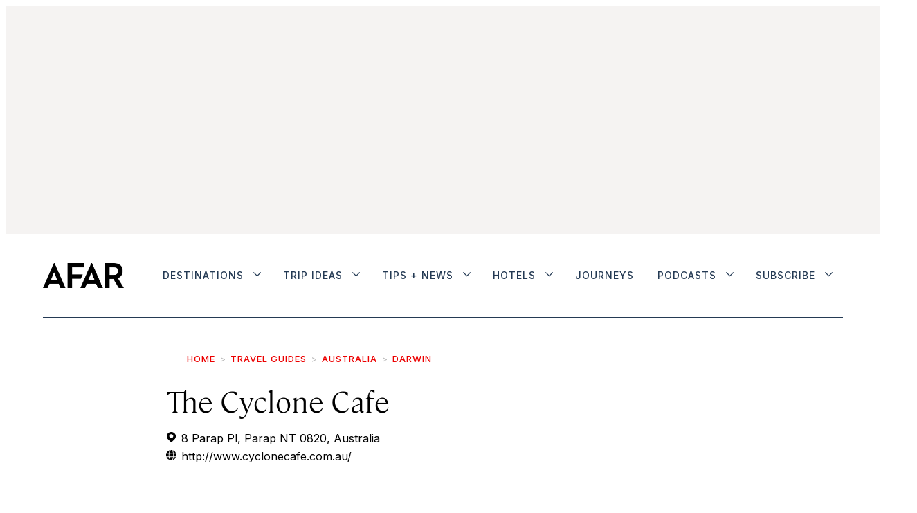

--- FILE ---
content_type: text/html;charset=UTF-8
request_url: https://www.afar.com/places/the-cyclone-cafe-parap
body_size: 32176
content:

    <!DOCTYPE html>
    <html class="PlacePage" 
         lang="en"data-header-hat="true"

         data-no-aside
        data-lead="standard"
         data-mapbox-access-token="pk.eyJ1IjoiYWZhcmFkbWluIiwiYSI6ImNqbXF6YXpkMjF2YzgzcW55aHVuMHYwNDYifQ.fWZ8Z7TGTwEX94PFWSyJ5w"
         data-mapbox-user-name="afaradmin"
         data-mapbox-style-id="cjn2eagvw6go82snuxrjqxwde"
    >
    <head>
    <meta charset="UTF-8">

    <meta property="og:title" content="The Cyclone Cafe">

    <meta property="og:url" content="https://www.afar.com/places/the-cyclone-cafe-parap">
<meta property="og:image" content="https://afar.brightspotcdn.com/dims4/default/9c411a8/2147483647/strip/true/crop/2048x1024+0+166/resize/1440x720!/quality/90/?url=https%3A%2F%2Fk3-prod-afar-media.s3.us-west-2.amazonaws.com%2Fbrightspot%2F1c%2F1e%2F91e41a9a83928bcf7b97807e3966%2Foriginal-71a8e7cf2ace772fc5c8dc5bd01da492.jpg">

    
    <meta property="og:image:url" content="https://afar.brightspotcdn.com/dims4/default/9c411a8/2147483647/strip/true/crop/2048x1024+0+166/resize/1440x720!/quality/90/?url=https%3A%2F%2Fk3-prod-afar-media.s3.us-west-2.amazonaws.com%2Fbrightspot%2F1c%2F1e%2F91e41a9a83928bcf7b97807e3966%2Foriginal-71a8e7cf2ace772fc5c8dc5bd01da492.jpg">
    
    <meta property="og:image:width" content="1440">
    <meta property="og:image:height" content="720">
    <meta property="og:image:type" content="image/jpeg">
    
    <meta property="og:image:alt" content="71a8e7cf2ace772fc5c8dc5bd01da492.jpg">
    
    <meta property="og:description" content="Cyclone Cafe is one of very few Darwin coffee shops that sources its own beans from around the world and roasts them on-site. So you can expect a solid flat white, long black, and cold drip here as well as some fun additions like a triple-strength &quot;hypercino,&quot; the &quot;cafe de coco&quot;—choice of coffee…">

    <meta property="og:site_name" content="AFAR Media">



    <meta property="og:type" content="website">

    
    <meta name="twitter:card" content="summary_large_image"/>
    
    
    
    
    <meta name="twitter:description" content="Cyclone Cafe is one of very few Darwin coffee shops that sources its own beans from around the world and roasts them on-site. So you can expect a solid flat white, long black, and cold drip here as well as some fun additions like a triple-strength &quot;hypercino,&quot; the &quot;cafe de coco&quot;—choice of coffee blended with coconut milk—and a virgin espresso martini: a cold drip coffee shaken with with ice and a shot of vanilla that&#x27;s topped in foam. The food menu is equally satisfying with a breakfast burrito and &quot;eggs in hell&quot; (polenta poached eggs layered with tomato ragout, spicy chorizo and bocconcini) plus a Thai beef salad and a turkey cranberry for lunch—turkey is surprisingly hard to come by in Australia."/>
    
    
    <meta name="twitter:image" content="https://afar.brightspotcdn.com/dims4/default/9c411a8/2147483647/strip/true/crop/2048x1024+0+166/resize/1440x720!/quality/90/?url=https%3A%2F%2Fk3-prod-afar-media.s3.us-west-2.amazonaws.com%2Fbrightspot%2F1c%2F1e%2F91e41a9a83928bcf7b97807e3966%2Foriginal-71a8e7cf2ace772fc5c8dc5bd01da492.jpg"/>

    
    <meta name="twitter:image:alt" content="71a8e7cf2ace772fc5c8dc5bd01da492.jpg"/>

    
    <meta name="twitter:site" content="@afarmedia"/>
    
    
    
    <meta name="twitter:title" content="The Cyclone Cafe"/>
    

    <meta property="fb:app_id" content="430098855326056">

<style type="text/css">:root {--color-gray: #dddddd;
  --color-dark-gray: #333333;
}
</style>
    <style type="text/css">:root {
  --font-1: "Arial";
  --font-2: "Times";
}

body {
  --font-1: "cambon";
  --font-2: "Inter";
  --font-3: "ayer";

  --font-body: var(--font-1);

  --font-headline: var(--font-1);

  --font-list-title: var(--font-3);

  --font-promo-title: var(--font-1);
  --font-promo-description: var(--font-1);

  --font-rte-body: var(--font-1);

  --font-pull-quote: var(--font-1);
}


@font-face {
  font-family: 'cambon';
  font-style: normal;
  font-weight: 300;
  src: local(''),
  url('https://afar.brightspotcdn.com/resource/00000180-65d5-d5af-abae-f7f545ca0000/assets/fonts/Cambon-Light.76f7ec8403026522c8ca0433845cf519.woff2') format('woff2'),
  url('https://afar.brightspotcdn.com/resource/00000180-65d5-d5af-abae-f7f545ca0000/assets/fonts/Cambon-Light.0c47e4fff90865403dc4433dcd853a53.woff') format('woff');
  font-display: swap;
}


@font-face {
  font-family: 'cambon';
  font-style: normal;
  font-weight: normal;
  src: local(''),
  url('https://afar.brightspotcdn.com/resource/00000180-65d5-d5af-abae-f7f545ca0000/assets/fonts/Cambon-Regular.36668093e10b0e6b12fdc79d42b0f048.woff2') format('woff2'),
  url('https://afar.brightspotcdn.com/resource/00000180-65d5-d5af-abae-f7f545ca0000/assets/fonts/Cambon-Regular.c5cc42a27ff51bb871144fa9527cc763.woff') format('woff');
  font-display: swap;
}


@font-face {
  font-family: 'cambon';
  font-style: italic;
  font-weight: 300;
  src: local(''),
  url('https://afar.brightspotcdn.com/resource/00000180-65d5-d5af-abae-f7f545ca0000/assets/fonts/Cambon-LightItalic.4409ac70fa1101f23d76b1b2011a4794.woff2') format('woff2'),
  url('https://afar.brightspotcdn.com/resource/00000180-65d5-d5af-abae-f7f545ca0000/assets/fonts/Cambon-LightItalic.4409ac70fa1101f23d76b1b2011a4794.woff2') format('woff');
  font-display: swap;
}


@font-face {
  font-family: 'ayer';
  font-style: normal;
  font-weight: normal;
  src: local(''),
  url('https://afar.brightspotcdn.com/resource/00000180-65d5-d5af-abae-f7f545ca0000/assets/fonts/Ayer-Regular-Web.bc87cc9c7b9dd30e6c94901f39f4c320.woff2') format('woff2'),
  url('https://afar.brightspotcdn.com/resource/00000180-65d5-d5af-abae-f7f545ca0000/assets/fonts/Ayer-Regular-Web.798f643e33c230a86db2506af6cdde3d.woff') format('woff');
  font-display: swap;
}


@font-face {
  font-family: 'ayer';
  font-style: normal;
  font-weight: 600;
  src: local(''),
  url('https://afar.brightspotcdn.com/resource/00000180-65d5-d5af-abae-f7f545ca0000/assets/fonts/Ayer-Semibold-Web.a465a3546bfb1d10d384f71d046ec8ab.woff2') format('woff2'),
  url('https://afar.brightspotcdn.com/resource/00000180-65d5-d5af-abae-f7f545ca0000/assets/fonts/Ayer-Semibold-Web.e2a4808f51f181f83f19953a0930386b.woff') format('woff');
  font-display: swap;
}</style>
    <link rel="preconnect" href="https://fonts.googleapis.com">
    <link rel="preconnect" href="https://fonts.gstatic.com" crossorigin>
    <link href="https://fonts.googleapis.com/css2?family=Inter:wght@100..500&display=swap" rel="stylesheet">

    

    
        
            
                <link data-cssvarsponyfill="true" class="Webpack-css" rel="stylesheet" href="https://afar.brightspotcdn.com/resource/00000180-65d5-d5af-abae-f7f545ca0000/styles/style-1/All.min.74d8bdafd4ddceafad92a9aef6e46a20.gz.css">
            
            
        
    <meta name="viewport" content="width=device-width, initial-scale=1, minimum-scale=1, maximum-scale=5"><title>Review of The Cyclone Cafe | Darwin, Australia, Oceania -  AFAR</title><meta name="description" content="Cyclone Cafe is one of very few Darwin coffee shops that sources its own beans from around the world and roasts them on-site. So you can expect a solid flat white, long black, and cold drip here as well as some fun additions like a triple-strength &quot;hypercino,&quot; the &quot;cafe de coco&quot;—choice of coffee blended with coconut milk—and a virgin espresso martini: a cold drip coffee shaken with with ice and a shot of vanilla that&#x27;s topped in foam. The food menu is equally satisfying with a breakfast burrito and &quot;eggs in hell&quot; (polenta poached eggs layered with tomato ragout, spicy chorizo and bocconcini) plus a Thai beef salad and a turkey cranberry for lunch—turkey is surprisingly hard to come by in &lt;a href=&quot;/travel-guides/australia/guide&quot;&gt;Australia&lt;/a&gt;."><link rel="canonical" href="https://www.afar.com/places/the-cyclone-cafe-parap"><meta name="brightspot.contentId" content="00000181-95be-d13a-a7fb-d5becb3e03c9"><link rel="apple-touch-icon"sizes="180x180"href="/apple-touch-icon.png"><link rel="icon"type="image/png"href="/favicon-32x32.png"><link rel="icon"type="image/png"href="/favicon-16x16.png"><link type="application/atom+xml" rel="alternate" title="Review of The Cyclone Cafe | Darwin, Australia, Oceania" href="https://www.afar.com/places/the-cyclone-cafe-parap.atom">
    <meta name="brightspot-dataLayer" content="{
  &quot;pageType&quot; : &quot;Place&quot;,
  &quot;publishDate&quot; : &quot;05-26-2016&quot;,
  &quot;authorName&quot; : &quot;Serena Renner&quot;,
  &quot;SEOTitle&quot; : &quot;Review of The Cyclone Cafe | Darwin, Australia, Oceania&quot;,
  &quot;guideCategories&quot; : &quot;&quot;,
  &quot;topics&quot; : &quot;&quot;,
  &quot;region&quot; : &quot;&quot;,
  &quot;city&quot; : &quot;Darwin&quot;,
  &quot;country&quot; : &quot;&quot;,
  &quot;sponsor&quot; : &quot;false&quot;
}">
    <script id="brightpot-dataLayer">
        (function () {
            var dataValue = document.head.querySelector('meta[name="brightspot-dataLayer"]').content;
            if (dataValue) {
                window.brightspotDataLayer = JSON.parse(dataValue);
            }
        })();
    </script>
<script type="application/ld+json">{"@context":"http://schema.org","@type":"Article","articleBody":"Cyclone Cafe is one of very few Darwin coffee shops that sources its own beans from around the world and roasts them on-site. So you can expect a solid flat white, long black, and cold drip here as well as some fun additions like a triple-strength \"hypercino,\" the \"cafe de coco\"—choice of coffee blended with coconut milk—and a virgin espresso martini: a cold drip coffee shaken with with ice and a shot of vanilla that's topped in foam. The food menu is equally satisfying with a breakfast burrito and \"eggs in hell\" (polenta poached eggs layered with tomato ragout, spicy chorizo and bocconcini) plus a Thai beef salad and a turkey cranberry for lunch—turkey is surprisingly hard to come by in Australia.","url":"https://www.afar.com/places/the-cyclone-cafe-parap","dateModified":"2024-03-12T01:29:27.705Z","datePublished":"2016-05-27T00:53:36Z","description":"Cyclone Cafe is one of very few Darwin coffee shops that sources its own beans from around the world and roasts them on-site. So you can expect a solid flat white, long black, and cold drip here as well as some fun additions like a triple-strength \"hypercino,\" the \"cafe de coco\"—choice of coffee blended with coconut milk—and a virgin espresso martini: a cold drip coffee shaken with with ice and a shot of vanilla that's topped in foam. The food menu is equally satisfying with a breakfast burrito and \"eggs in hell\" (polenta poached eggs layered with tomato ragout, spicy chorizo and bocconcini) plus a Thai beef salad and a turkey cranberry for lunch—turkey is surprisingly hard to come by in <a href=\"/travel-guides/australia/guide\">Australia<\/a>.","image":[{"@context":"http://schema.org","@type":"ImageObject","height":984,"url":"https://afar.brightspotcdn.com/dims4/default/d917012/2147483647/strip/false/crop/2048x1356+0+0/resize/1486x984!/quality/90/?url=https%3A%2F%2Fk3-prod-afar-media.s3.us-west-2.amazonaws.com%2Fbrightspot%2F1c%2F1e%2F91e41a9a83928bcf7b97807e3966%2Foriginal-71a8e7cf2ace772fc5c8dc5bd01da492.jpg","width":1486},{"@context":"http://schema.org","@type":"ImageObject","height":675,"url":"https://afar.brightspotcdn.com/dims4/default/de9d032/2147483647/strip/false/crop/2048x1152+0+102/resize/1200x675!/quality/90/?url=https%3A%2F%2Fk3-prod-afar-media.s3.us-west-2.amazonaws.com%2Fbrightspot%2F1c%2F1e%2F91e41a9a83928bcf7b97807e3966%2Foriginal-71a8e7cf2ace772fc5c8dc5bd01da492.jpg","width":1200}],"keywords":["Darwin"],"mainEntityOfPage":{"@type":"WebPage","@id":"https://www.afar.com/places/the-cyclone-cafe-parap"},"author":[{"@context":"http://schema.org","@type":"Person","description":"Serena Renner is the former editor of AFAR's Wander section; previously she was also the travel editor at Diablo magazine. She caught the travel bug during a study abroad trip to Granada, Spain.","jobTitle":"AFAR Contributor","name":"Serena Renner","url":"https://www.afar.com/authors/serena-renner"}],"publisher":{"@type":"Organization","name":"AFAR Media","logo":{"@type":"ImageObject","url":"https://afar.brightspotcdn.com/dims4/default/49d150f/2147483647/strip/false/crop/1589x490+0+0/resize/195x60!/quality/90/?url=https%3A%2F%2Fk3-prod-afar-media.s3.us-west-2.amazonaws.com%2Fbrightspot%2Fb4%2F62%2F5fb1c1144d6592bd24a9594ac6ed%2Fafar-black.png","width":195,"height":60}},"name":"Review of The Cyclone Cafe | Darwin, Australia, Oceania -  AFAR","headline":"Review of The Cyclone Cafe | Darwin, Australia, Oceania"}</script>
    

    <!-- this will add webcomponent polyfills based on browsers. As of 04/29/21 still needed for IE11 and Safari -->
    <script src="https://afar.brightspotcdn.com/resource/00000180-65d5-d5af-abae-f7f545ca0000/webcomponents-loader/webcomponents-loader.2938a610ca02c611209b1a5ba2884385.gz.js"></script>

    <script>
        /**
            This allows us to load the IE polyfills via feature detection so that they do not load
            needlessly in the browsers that do not need them. It also ensures they are loaded
            non async so that they load before the rest of our JS.
        */
        var head = document.getElementsByTagName('head')[0];
        if (!window.CSS || !window.CSS.supports || !window.CSS.supports('--fake-var', 0)) {
            var script = document.createElement('script');
            script.setAttribute('src', "https://afar.brightspotcdn.com/resource/00000180-65d5-d5af-abae-f7f545ca0000/util/IEPolyfills.33693944192ccfade6dca88b944781b9.gz.js");
            script.setAttribute('type', 'text/javascript');
            script.async = false;
            head.appendChild(script);
        }
    </script>
    
        
            
                <script src="https://afar.brightspotcdn.com/resource/00000180-65d5-d5af-abae-f7f545ca0000/styles/style-1/All.min.e669545c08455846b7ebc69f5b607061.gz.js" async></script>
            
            
            
        
    <script>

  window.fbAsyncInit = function() {
      FB.init({
          
              appId : '430098855326056',
          
          xfbml : true,
          version : 'v2.9'
      });
  };

  (function(d, s, id){
     var js, fjs = d.getElementsByTagName(s)[0];
     if (d.getElementById(id)) {return;}
     js = d.createElement(s); js.id = id;
     js.src = "//connect.facebook.net/en_US/sdk.js";
     fjs.parentNode.insertBefore(js, fjs);
   }(document, 'script', 'facebook-jssdk'));
</script>
<script></script><script src="https://cdn.cookielaw.org/scripttemplates/otSDKStub.js"  type="text/javascript" charset="UTF-8" data-domain-script="deb98973-8077-4f88-b831-c116284d4f09" ></script>
<script type="text/javascript">
function OptanonWrapper() { }</script></script>
<script type="text/javascript" async="async" src="https://securepubads.g.doubleclick.net/tag/js/gpt.js"></script>
<script type="text/plain" class="optanon-category-C0004">// Google tag setup
    var googletag = googletag || {};
    googletag.cmd = googletag.cmd || [];

    googletag.cmd.push(function () {
        googletag.pubads().enableSingleRequest()
        googletag.pubads().enableLazyLoad({
            fetchMarginPercent: 500,  // Fetch slots within 5 viewports.
            renderMarginPercent: 200,  // Render slots within 2 viewports.
            mobileScaling: 2.0  // Double the above values on mobile.
        })
        googletag.enableServices()
    })

    // setup of ad slots
    var dfpAdSlotsObject = {}
    var dfpAdSlots = []
    var staticAdSlots = []
</script>

<script type="text/plain" class="optanon-category-C0004">
    ((GoogleAds) => {
        function loadingReady() {
            new GoogleAds()
        }
        if (document.readyState === 'loading') {
            document.addEventListener('DOMContentLoaded', loadingReady)
        } else {
            loadingReady()
        }
    })(window.bspDfp)
</script><script><!-- OneTrust Cookies Settings button start -->
<button id="ot-sdk-btn" class="ot-sdk-show-settings">Cookie Settings</button>
<!-- OneTrust Cookies Settings button end --></script>
<script></script><!-- Start VWO Async SmartCode -->
<link rel="preconnect" href="https://dev.visualwebsiteoptimizer.com" />
<script type='text/javascript' id='vwoCode'>
window._vwo_code || (function() {
var account_id=1004542,
version=2.1,
settings_tolerance=2000,
hide_element='body',
hide_element_style = 'opacity:0 !important;filter:alpha(opacity=0) !important;background:none !important;transition:none !important;',
/* DO NOT EDIT BELOW THIS LINE */
f=false,w=window,d=document,v=d.querySelector('#vwoCode'),cK='_vwo_'+account_id+'_settings',cc={};try{var c=JSON.parse(localStorage.getItem('_vwo_'+account_id+'_config'));cc=c&&typeof c==='object'?c:{}}catch(e){}var stT=cc.stT==='session'?w.sessionStorage:w.localStorage;code={nonce:v&&v.nonce,use_existing_jquery:function(){return typeof use_existing_jquery!=='undefined'?use_existing_jquery:undefined},library_tolerance:function(){return typeof library_tolerance!=='undefined'?library_tolerance:undefined},settings_tolerance:function(){return cc.sT||settings_tolerance},hide_element_style:function(){return'{'+(cc.hES||hide_element_style)+'}'},hide_element:function(){if(performance.getEntriesByName('first-contentful-paint')[0]){return''}return typeof cc.hE==='string'?cc.hE:hide_element},getVersion:function(){return version},finish:function(e){if(!f){f=true;var t=d.getElementById('_vis_opt_path_hides');if(t)t.parentNode.removeChild(t);if(e)(new Image).src='https://dev.visualwebsiteoptimizer.com/ee.gif?a='+account_id+e}},finished:function(){return f},addScript:function(e){var t=d.createElement('script');t.type='text/javascript';if(e.src){t.src=e.src}else{t.text=e.text}v&&t.setAttribute('nonce',v.nonce);d.getElementsByTagName('head')[0].appendChild(t)},load:function(e,t){var n=this.getSettings(),i=d.createElement('script'),r=this;t=t||{};if(n){i.textContent=n;d.getElementsByTagName('head')[0].appendChild(i);if(!w.VWO||VWO.caE){stT.removeItem(cK);r.load(e)}}else{var o=new XMLHttpRequest;o.open('GET',e,true);o.withCredentials=!t.dSC;o.responseType=t.responseType||'text';o.onload=function(){if(t.onloadCb){return t.onloadCb(o,e)}if(o.status===200||o.status===304){_vwo_code.addScript({text:o.responseText})}else{_vwo_code.finish('&e=loading_failure:'+e)}};o.onerror=function(){if(t.onerrorCb){return t.onerrorCb(e)}_vwo_code.finish('&e=loading_failure:'+e)};o.send()}},getSettings:function(){try{var e=stT.getItem(cK);if(!e){return}e=JSON.parse(e);if(Date.now()>e.e){stT.removeItem(cK);return}return e.s}catch(e){return}},init:function(){if(d.URL.indexOf('__vwo_disable__')>-1)return;var e=this.settings_tolerance();w._vwo_settings_timer=setTimeout(function(){_vwo_code.finish();stT.removeItem(cK)},e);var t;if(this.hide_element()!=='body'){t=d.createElement('style');var n=this.hide_element(),i=n?n+this.hide_element_style():'',r=d.getElementsByTagName('head')[0];t.setAttribute('id','_vis_opt_path_hides');v&&t.setAttribute('nonce',v.nonce);t.setAttribute('type','text/css');if(t.styleSheet)t.styleSheet.cssText=i;else t.appendChild(d.createTextNode(i));r.appendChild(t)}else{t=d.getElementsByTagName('head')[0];var i=d.createElement('div');i.style.cssText='z-index: 2147483647 !important;position: fixed !important;left: 0 !important;top: 0 !important;width: 100% !important;height: 100% !important;background: white !important;display: block !important;';i.setAttribute('id','_vis_opt_path_hides');i.classList.add('_vis_hide_layer');t.parentNode.insertBefore(i,t.nextSibling)}var o=window._vis_opt_url||d.URL,s='https://dev.visualwebsiteoptimizer.com/j.php?a='+account_id+'&u='+encodeURIComponent(o)+'&vn='+version;if(w.location.search.indexOf('_vwo_xhr')!==-1){this.addScript({src:s})}else{this.load(s+'&x=true')}}};w._vwo_code=code;code.init();})();
</script>
<!-- End VWO Async SmartCode --> <script></script>
<script src="//static.trueanthem.com/scripts/ta.js"></script>
<script><!-- Google Tag Manager -->
(function(w,d,s,l,i){w[l]=w[l]||[];w[l].push({'gtm.start':
new Date().getTime(),event:'gtm.js'});var f=d.getElementsByTagName(s)[0],
j=d.createElement(s),dl=l!='dataLayer'?'&l='+l:'';j.async=true;j.src=
'https://www.googletagmanager.com/gtm.js?id='+i+dl;f.parentNode.insertBefore(j,f);
})(window,document,'script','dataLayer','GTM-KB86KV4');
<!-- End Google Tag Manager --></script>
</head>


    <body class="Page-body">
    <!-- Putting icons here, so we don't have to include in a bunch of -body hbs's -->
<svg xmlns="http://www.w3.org/2000/svg" style="display:none" id="iconsMap">
    <symbol id="mono-icon-facebook" viewBox="0 0 10 19">
        <path fill-rule="evenodd" d="M2.707 18.25V10.2H0V7h2.707V4.469c0-1.336.375-2.373 1.125-3.112C4.582.62 5.578.25 6.82.25c1.008 0 1.828.047 2.461.14v2.848H7.594c-.633 0-1.067.14-1.301.422-.188.235-.281.61-.281 1.125V7H9l-.422 3.2H6.012v8.05H2.707z"></path>
    </symbol>
    <symbol id="mono-icon-instagram" viewBox="0 0 17 17">
        <g>
            <path fill-rule="evenodd" d="M8.281 4.207c.727 0 1.4.182 2.022.545a4.055 4.055 0 0 1 1.476 1.477c.364.62.545 1.294.545 2.021 0 .727-.181 1.4-.545 2.021a4.055 4.055 0 0 1-1.476 1.477 3.934 3.934 0 0 1-2.022.545c-.726 0-1.4-.182-2.021-.545a4.055 4.055 0 0 1-1.477-1.477 3.934 3.934 0 0 1-.545-2.021c0-.727.182-1.4.545-2.021A4.055 4.055 0 0 1 6.26 4.752a3.934 3.934 0 0 1 2.021-.545zm0 6.68a2.54 2.54 0 0 0 1.864-.774 2.54 2.54 0 0 0 .773-1.863 2.54 2.54 0 0 0-.773-1.863 2.54 2.54 0 0 0-1.864-.774 2.54 2.54 0 0 0-1.863.774 2.54 2.54 0 0 0-.773 1.863c0 .727.257 1.348.773 1.863a2.54 2.54 0 0 0 1.863.774zM13.45 4.03c-.023.258-.123.48-.299.668a.856.856 0 0 1-.65.281.913.913 0 0 1-.668-.28.913.913 0 0 1-.281-.669c0-.258.094-.48.281-.668a.913.913 0 0 1 .668-.28c.258 0 .48.093.668.28.187.188.281.41.281.668zm2.672.95c.023.656.035 1.746.035 3.269 0 1.523-.017 2.62-.053 3.287-.035.668-.134 1.248-.298 1.74a4.098 4.098 0 0 1-.967 1.53 4.098 4.098 0 0 1-1.53.966c-.492.164-1.072.264-1.74.3-.668.034-1.763.052-3.287.052-1.523 0-2.619-.018-3.287-.053-.668-.035-1.248-.146-1.74-.334a3.747 3.747 0 0 1-1.53-.931 4.098 4.098 0 0 1-.966-1.53c-.164-.492-.264-1.072-.299-1.74C.424 10.87.406 9.773.406 8.25S.424 5.63.46 4.963c.035-.668.135-1.248.299-1.74.21-.586.533-1.096.967-1.53A4.098 4.098 0 0 1 3.254.727c.492-.164 1.072-.264 1.74-.3C5.662.394 6.758.376 8.281.376c1.524 0 2.62.018 3.287.053.668.035 1.248.135 1.74.299a4.098 4.098 0 0 1 2.496 2.496c.165.492.27 1.078.317 1.757zm-1.687 7.91c.14-.399.234-1.032.28-1.899.024-.515.036-1.242.036-2.18V7.689c0-.961-.012-1.688-.035-2.18-.047-.89-.14-1.524-.281-1.899a2.537 2.537 0 0 0-1.512-1.511c-.375-.14-1.008-.235-1.899-.282a51.292 51.292 0 0 0-2.18-.035H7.72c-.938 0-1.664.012-2.18.035-.867.047-1.5.141-1.898.282a2.537 2.537 0 0 0-1.512 1.511c-.14.375-.234 1.008-.281 1.899a51.292 51.292 0 0 0-.036 2.18v1.125c0 .937.012 1.664.036 2.18.047.866.14 1.5.28 1.898.306.726.81 1.23 1.513 1.511.398.141 1.03.235 1.898.282.516.023 1.242.035 2.18.035h1.125c.96 0 1.687-.012 2.18-.035.89-.047 1.523-.141 1.898-.282.726-.304 1.23-.808 1.512-1.511z"></path>
        </g>
    </symbol>
    <symbol id="mono-icon-mailto" viewBox="0 0 512 512">
        <g>
            <path d="M67,148.7c11,5.8,163.8,89.1,169.5,92.1c5.7,3,11.5,4.4,20.5,4.4c9,0,14.8-1.4,20.5-4.4c5.7-3,158.5-86.3,169.5-92.1
                c4.1-2.1,11-5.9,12.5-10.2c2.6-7.6-0.2-10.5-11.3-10.5H257H65.8c-11.1,0-13.9,3-11.3,10.5C56,142.9,62.9,146.6,67,148.7z"></path>
            <path d="M455.7,153.2c-8.2,4.2-81.8,56.6-130.5,88.1l82.2,92.5c2,2,2.9,4.4,1.8,5.6c-1.2,1.1-3.8,0.5-5.9-1.4l-98.6-83.2
                c-14.9,9.6-25.4,16.2-27.2,17.2c-7.7,3.9-13.1,4.4-20.5,4.4c-7.4,0-12.8-0.5-20.5-4.4c-1.9-1-12.3-7.6-27.2-17.2l-98.6,83.2
                c-2,2-4.7,2.6-5.9,1.4c-1.2-1.1-0.3-3.6,1.7-5.6l82.1-92.5c-48.7-31.5-123.1-83.9-131.3-88.1c-8.8-4.5-9.3,0.8-9.3,4.9
                c0,4.1,0,205,0,205c0,9.3,13.7,20.9,23.5,20.9H257h185.5c9.8,0,21.5-11.7,21.5-20.9c0,0,0-201,0-205
                C464,153.9,464.6,148.7,455.7,153.2z"></path>
        </g>
    </symbol>
    <symbol id="mono-icon-print" viewBox="0 0 12 12">
        <g fill-rule="evenodd">
            <path fill-rule="nonzero" d="M9 10V7H3v3H1a1 1 0 0 1-1-1V4a1 1 0 0 1 1-1h10a1 1 0 0 1 1 1v3.132A2.868 2.868 0 0 1 9.132 10H9zm.5-4.5a1 1 0 1 0 0-2 1 1 0 0 0 0 2zM3 0h6v2H3z"></path>
            <path d="M4 8h4v4H4z"></path>
        </g>
    </symbol>
    <symbol id="mono-icon-copylink" viewBox="0 0 12 12">
        <g fill-rule="evenodd">
            <path d="M10.199 2.378c.222.205.4.548.465.897.062.332.016.614-.132.774L8.627 6.106c-.187.203-.512.232-.75-.014a.498.498 0 0 0-.706.028.499.499 0 0 0 .026.706 1.509 1.509 0 0 0 2.165-.04l1.903-2.06c.37-.398.506-.98.382-1.636-.105-.557-.392-1.097-.77-1.445L9.968.8C9.591.452 9.03.208 8.467.145 7.803.072 7.233.252 6.864.653L4.958 2.709a1.509 1.509 0 0 0 .126 2.161.5.5 0 1 0 .68-.734c-.264-.218-.26-.545-.071-.747L7.597 1.33c.147-.16.425-.228.76-.19.353.038.71.188.931.394l.91.843.001.001zM1.8 9.623c-.222-.205-.4-.549-.465-.897-.062-.332-.016-.614.132-.774l1.905-2.057c.187-.203.512-.232.75.014a.498.498 0 0 0 .706-.028.499.499 0 0 0-.026-.706 1.508 1.508 0 0 0-2.165.04L.734 7.275c-.37.399-.506.98-.382 1.637.105.557.392 1.097.77 1.445l.91.843c.376.35.937.594 1.5.656.664.073 1.234-.106 1.603-.507L7.04 9.291a1.508 1.508 0 0 0-.126-2.16.5.5 0 0 0-.68.734c.264.218.26.545.071.747l-1.904 2.057c-.147.16-.425.228-.76.191-.353-.038-.71-.188-.931-.394l-.91-.843z"></path>
            <path d="M8.208 3.614a.5.5 0 0 0-.707.028L3.764 7.677a.5.5 0 0 0 .734.68L8.235 4.32a.5.5 0 0 0-.027-.707"></path>
        </g>
    </symbol>
    <symbol id="mono-icon-linkedin" viewBox="0 0 14 14" id=".9923718607351608" xmlns="http://www.w3.org/2000/svg">
        <path d="M9.245 7.318c-.704 0-1.273.57-1.273 1.273v4.454H4.79s.038-7.636 0-8.272h3.182v.945s.985-.919 2.507-.919c1.884 0 3.22 1.364 3.22 4.012v4.234h-3.182V8.591c0-.703-.57-1.273-1.272-1.273zM1.92 3.5h-.018C.94 3.5.318 2.748.318 1.921.318 1.075.96.386 1.94.386s1.583.712 1.603 1.557c0 .828-.622 1.557-1.622 1.557zm1.597 9.545H.336V4.773h3.181v8.272z" fill-rule="evenodd"/>
    </symbol>
    <symbol id="mono-icon-pinterest" viewBox="0 0 512 512">
        <g>
            <path d="M256,32C132.3,32,32,132.3,32,256c0,91.7,55.2,170.5,134.1,205.2c-0.6-15.6-0.1-34.4,3.9-51.4
                c4.3-18.2,28.8-122.1,28.8-122.1s-7.2-14.3-7.2-35.4c0-33.2,19.2-58,43.2-58c20.4,0,30.2,15.3,30.2,33.6
                c0,20.5-13.1,51.1-19.8,79.5c-5.6,23.8,11.9,43.1,35.4,43.1c42.4,0,71-54.5,71-119.1c0-49.1-33.1-85.8-93.2-85.8
                c-67.9,0-110.3,50.7-110.3,107.3c0,19.5,5.8,33.3,14.8,43.9c4.1,4.9,4.7,6.9,3.2,12.5c-1.1,4.1-3.5,14-4.6,18
                c-1.5,5.7-6.1,7.7-11.2,5.6c-31.3-12.8-45.9-47-45.9-85.6c0-63.6,53.7-139.9,160.1-139.9c85.5,0,141.8,61.9,141.8,128.3
                c0,87.9-48.9,153.5-120.9,153.5c-24.2,0-46.9-13.1-54.7-27.9c0,0-13,51.6-15.8,61.6c-4.7,17.3-14,34.5-22.5,48
                c20.1,5.9,41.4,9.2,63.5,9.2c123.7,0,224-100.3,224-224C480,132.3,379.7,32,256,32z"></path>
        </g>
    </symbol>
    <symbol id="mono-icon-tumblr" viewBox="0 0 512 512">
        <g>
            <path d="M321.2,396.3c-11.8,0-22.4-2.8-31.5-8.3c-6.9-4.1-11.5-9.6-14-16.4c-2.6-6.9-3.6-22.3-3.6-46.4V224h96v-64h-96V48h-61.9
                c-2.7,21.5-7.5,44.7-14.5,58.6c-7,13.9-14,25.8-25.6,35.7c-11.6,9.9-25.6,17.9-41.9,23.3V224h48v140.4c0,19,2,33.5,5.9,43.5
                c4,10,11.1,19.5,21.4,28.4c10.3,8.9,22.8,15.7,37.3,20.5c14.6,4.8,31.4,7.2,50.4,7.2c16.7,0,30.3-1.7,44.7-5.1
                c14.4-3.4,30.5-9.3,48.2-17.6v-65.6C363.2,389.4,342.3,396.3,321.2,396.3z"></path>
        </g>
    </symbol>
    <symbol id="mono-icon-twitter" viewBox="0 0 19 16">
        <g>
            <path fill-rule="evenodd" d="M16.48 4.594c.024.094.036.246.036.457 0 1.687-.41 3.316-1.23 4.887-.845 1.664-2.028 2.988-3.552 3.972-1.664 1.102-3.574 1.652-5.73 1.652-2.063 0-3.95-.55-5.66-1.652.258.024.55.035.879.035 1.71 0 3.246-.527 4.605-1.582-.82 0-1.54-.24-2.162-.72a3.671 3.671 0 0 1-1.283-1.811c.234.023.457.035.668.035.328 0 .656-.035.984-.105a3.72 3.72 0 0 1-2.11-1.301 3.54 3.54 0 0 1-.843-2.32v-.07a3.475 3.475 0 0 0 1.652.492A4.095 4.095 0 0 1 1.54 5.227a3.546 3.546 0 0 1-.457-1.776c0-.644.176-1.26.527-1.845a10.18 10.18 0 0 0 3.358 2.742 10.219 10.219 0 0 0 4.236 1.125 5.124 5.124 0 0 1-.07-.844c0-.656.164-1.272.492-1.846a3.613 3.613 0 0 1 1.336-1.353 3.565 3.565 0 0 1 1.828-.492c.54 0 1.037.105 1.494.316.457.21.861.492 1.213.844a7.51 7.51 0 0 0 2.356-.88c-.282.868-.82 1.548-1.618 2.04a7.93 7.93 0 0 0 2.11-.598 8.114 8.114 0 0 1-1.864 1.934z"></path>

        </g>
    </symbol>
    <symbol id="mono-icon-youtube" viewBox="0 0 512 512">
        <g>
            <path fill-rule="evenodd" d="M508.6,148.8c0-45-33.1-81.2-74-81.2C379.2,65,322.7,64,265,64c-3,0-6,0-9,0s-6,0-9,0c-57.6,0-114.2,1-169.6,3.6
                c-40.8,0-73.9,36.4-73.9,81.4C1,184.6-0.1,220.2,0,255.8C-0.1,291.4,1,327,3.4,362.7c0,45,33.1,81.5,73.9,81.5
                c58.2,2.7,117.9,3.9,178.6,3.8c60.8,0.2,120.3-1,178.6-3.8c40.9,0,74-36.5,74-81.5c2.4-35.7,3.5-71.3,3.4-107
                C512.1,220.1,511,184.5,508.6,148.8z M207,353.9V157.4l145,98.2L207,353.9z"></path>
        </g>
    </symbol>

    <symbol id="icon-magnify" viewBox="0 0 30 30" id=".02232631230241955" xmlns="http://www.w3.org/2000/svg">
        <path d="M21.876 18.281l-.314.548L30 27.343 27.343 30l-8.437-8.516-.546.392c-2.083 1.3-4.245 1.951-6.486 1.951-3.28 0-6.08-1.171-8.398-3.515C1.16 17.968 0 15.156 0 11.874c0-3.28 1.159-6.08 3.476-8.398C5.794 1.16 8.595 0 11.876 0c3.282 0 6.079 1.159 8.398 3.476 2.318 2.318 3.477 5.119 3.477 8.4a11.786 11.786 0 0 1-1.875 6.405zm-3.36-13.046c-1.823-1.824-4.037-2.736-6.642-2.736-2.604 0-4.818.912-6.639 2.736-1.824 1.822-2.736 4.035-2.736 6.64 0 2.606.912 4.818 2.736 6.64 1.822 1.823 4.035 2.734 6.64 2.734 2.606 0 4.818-.91 6.64-2.733 1.876-1.875 2.813-4.088 2.813-6.642 0-2.55-.937-4.764-2.812-6.639z" fill-rule="evenodd"/>
    </symbol>

    <symbol id="burger-menu" viewBox="0 0 14 10">
        <g>
            <path fill-rule="evenodd" d="M0 5.5v-1h14v1H0zM0 1V0h14v1H0zm0 9V9h14v1H0z"></path>
        </g>
    </symbol>
    <symbol id="close-x" viewBox="0 0 14 14"  xmlns="http://www.w3.org/2000/svg">
        <g>
            <path fill-rule="nonzero" d="M6.336 7L0 .664.664 0 7 6.336 13.336 0 14 .664 7.664 7 14 13.336l-.664.664L7 7.664.664 14 0 13.336 6.336 7z"></path>
        </g>
    </symbol>
    <symbol id="share-more-arrow" viewBox="0 0 512 512" style="enable-background:new 0 0 512 512;">
        <g>
            <g>
                <path d="M512,241.7L273.643,3.343v156.152c-71.41,3.744-138.015,33.337-188.958,84.28C30.075,298.384,0,370.991,0,448.222v60.436
                    l29.069-52.985c45.354-82.671,132.173-134.027,226.573-134.027c5.986,0,12.004,0.212,18.001,0.632v157.779L512,241.7z
                    M255.642,290.666c-84.543,0-163.661,36.792-217.939,98.885c26.634-114.177,129.256-199.483,251.429-199.483h15.489V78.131
                    l163.568,163.568L304.621,405.267V294.531l-13.585-1.683C279.347,291.401,267.439,290.666,255.642,290.666z"></path>
            </g>
        </g>
    </symbol>
    <symbol id="chevron" viewBox="0 0 100 100">
        <g>
            <path d="M22.4566257,37.2056786 L-21.4456527,71.9511488 C-22.9248661,72.9681457 -24.9073712,72.5311671 -25.8758148,70.9765924 L-26.9788683,69.2027424 C-27.9450684,67.6481676 -27.5292733,65.5646602 -26.0500598,64.5484493 L20.154796,28.2208967 C21.5532435,27.2597011 23.3600078,27.2597011 24.759951,28.2208967 L71.0500598,64.4659264 C72.5292733,65.4829232 72.9450684,67.5672166 71.9788683,69.1217913 L70.8750669,70.8956413 C69.9073712,72.4502161 67.9241183,72.8848368 66.4449048,71.8694118 L22.4566257,37.2056786 Z" id="Transparent-Chevron" transform="translate(22.500000, 50.000000) rotate(90.000000) translate(-22.500000, -50.000000) "></path>
        </g>
    </symbol>

    <symbol id="chevron-down" viewBox="0 0 10 6" id=".6176193135071357" xmlns="http://www.w3.org/2000/svg">
        <path d="M5.108 4.088L.965.158a.587.587 0 0 0-.8 0 .518.518 0 0 0 0 .758L5.13 5.625 9.845.905a.517.517 0 0 0-.021-.758.588.588 0 0 0-.8.02l-3.916 3.92z" fill-rule="evenodd"/>
    </symbol>

    <symbol id="chevron-up" viewBox="0 0 284.929 284.929" id=".23966926540656042" xmlns="http://www.w3.org/2000/svg">
        <path d="M282.082 195.285L149.028 62.24c-1.901-1.903-4.088-2.856-6.562-2.856s-4.665.953-6.567 2.856L2.856 195.285C.95 197.191 0 199.378 0 201.853c0 2.474.953 4.664 2.856 6.566l14.272 14.271c1.903 1.903 4.093 2.854 6.567 2.854s4.664-.951 6.567-2.854l112.204-112.202 112.208 112.209c1.902 1.903 4.093 2.848 6.563 2.848 2.478 0 4.668-.951 6.57-2.848l14.274-14.277c1.902-1.902 2.847-4.093 2.847-6.566.001-2.476-.944-4.666-2.846-6.569z"/>
    </symbol>

    <symbol id="icon-arrow-down" viewBox="0 0 10 6" id=".6525395694941032" xmlns="http://www.w3.org/2000/svg">
        <path d="M5.108 4.088L.965.158a.587.587 0 0 0-.8 0 .518.518 0 0 0 0 .758L5.13 5.625 9.845.905a.517.517 0 0 0-.021-.758.588.588 0 0 0-.8.02l-3.916 3.92z" fill="inherit" fill-rule="evenodd"/>
    </symbol>

    <symbol id="play-arrow" viewBox="0 0 30 30">
        <g fill-rule="evenodd">
            <path d="M9 9l12 6-12 6z"></path>
        </g>
    </symbol>
    <symbol id="grid" viewBox="0 0 32 32">
        <g>
            <path d="M6.4,5.7 C6.4,6.166669 6.166669,6.4 5.7,6.4 L0.7,6.4 C0.233331,6.4 0,6.166669 0,5.7 L0,0.7 C0,0.233331 0.233331,0 0.7,0 L5.7,0 C6.166669,0 6.4,0.233331 6.4,0.7 L6.4,5.7 Z M19.2,5.7 C19.2,6.166669 18.966669,6.4 18.5,6.4 L13.5,6.4 C13.033331,6.4 12.8,6.166669 12.8,5.7 L12.8,0.7 C12.8,0.233331 13.033331,0 13.5,0 L18.5,0 C18.966669,0 19.2,0.233331 19.2,0.7 L19.2,5.7 Z M32,5.7 C32,6.166669 31.766669,6.4 31.3,6.4 L26.3,6.4 C25.833331,6.4 25.6,6.166669 25.6,5.7 L25.6,0.7 C25.6,0.233331 25.833331,0 26.3,0 L31.3,0 C31.766669,0 32,0.233331 32,0.7 L32,5.7 Z M6.4,18.5 C6.4,18.966669 6.166669,19.2 5.7,19.2 L0.7,19.2 C0.233331,19.2 0,18.966669 0,18.5 L0,13.5 C0,13.033331 0.233331,12.8 0.7,12.8 L5.7,12.8 C6.166669,12.8 6.4,13.033331 6.4,13.5 L6.4,18.5 Z M19.2,18.5 C19.2,18.966669 18.966669,19.2 18.5,19.2 L13.5,19.2 C13.033331,19.2 12.8,18.966669 12.8,18.5 L12.8,13.5 C12.8,13.033331 13.033331,12.8 13.5,12.8 L18.5,12.8 C18.966669,12.8 19.2,13.033331 19.2,13.5 L19.2,18.5 Z M32,18.5 C32,18.966669 31.766669,19.2 31.3,19.2 L26.3,19.2 C25.833331,19.2 25.6,18.966669 25.6,18.5 L25.6,13.5 C25.6,13.033331 25.833331,12.8 26.3,12.8 L31.3,12.8 C31.766669,12.8 32,13.033331 32,13.5 L32,18.5 Z M6.4,31.3 C6.4,31.766669 6.166669,32 5.7,32 L0.7,32 C0.233331,32 0,31.766669 0,31.3 L0,26.3 C0,25.833331 0.233331,25.6 0.7,25.6 L5.7,25.6 C6.166669,25.6 6.4,25.833331 6.4,26.3 L6.4,31.3 Z M19.2,31.3 C19.2,31.766669 18.966669,32 18.5,32 L13.5,32 C13.033331,32 12.8,31.766669 12.8,31.3 L12.8,26.3 C12.8,25.833331 13.033331,25.6 13.5,25.6 L18.5,25.6 C18.966669,25.6 19.2,25.833331 19.2,26.3 L19.2,31.3 Z M32,31.3 C32,31.766669 31.766669,32 31.3,32 L26.3,32 C25.833331,32 25.6,31.766669 25.6,31.3 L25.6,26.3 C25.6,25.833331 25.833331,25.6 26.3,25.6 L31.3,25.6 C31.766669,25.6 32,25.833331 32,26.3 L32,31.3 Z" id=""></path>
        </g>
    </symbol>
    <symbol id="filter" viewBox="0 0 16 12">
        <path d="M0 2V0h16v2H0zm2.4 5V5h11.2v2H2.4zm2.4 5v-2h6.4v2H4.8z"></path>
    </symbol>
    <symbol id="icon-filter" viewBox="0 0 512 512">
        <path fill="currentColor" d="M487.976 0H24.028C2.71 0-8.047 25.866 7.058 40.971L192 225.941V432c0 7.831 3.821 15.17 10.237 19.662l80 55.98C298.02 518.69 320 507.493 320 487.98V225.941l184.947-184.97C520.021 25.896 509.338 0 487.976 0z"></path>
    </symbol>
    <symbol id="icon-radio-on" viewBox="0 0 24 24">
        <path fill="currentColor" fill-rule="nonzero" d="M12 7c-2.76 0-5 2.24-5 5s2.24 5 5 5 5-2.24 5-5-2.24-5-5-5zm0-5C6.48 2 2 6.48 2 12s4.48 10 10 10 10-4.48 10-10S17.52 2 12 2zm0 18c-4.42 0-8-3.58-8-8s3.58-8 8-8 8 3.58 8 8-3.58 8-8 8z" />
    </symbol>
    <symbol id="icon-radio-off" viewBox="0 0 24 24">
        <path fill="currentColor" fill-rule="nonzero" d="M12 2C6.48 2 2 6.48 2 12s4.48 10 10 10 10-4.48 10-10S17.52 2 12 2zm0 18c-4.42 0-8-3.58-8-8s3.58-8 8-8 8 3.58 8 8-3.58 8-8 8z" />
    </symbol>
    <symbol id="icon-pause" viewBox="0 0 13 16">
        <rect width="4.636" height="16" rx="2.318"/>
        <rect width="4.636" height="16" x="7.727" rx="2.318"/>
    </symbol>

    <symbol id="amazon-alexa" fill="none" viewBox="0 0 14 14">
        <path clip-rule="evenodd" d="m52.4998 105c-28.9946 0-52.4998-23.5055-52.4998-52.5003 0-26.6214 19.8151-48.61142 45.5003-52.03433v10.57883c0 2.9832-1.8814 5.6636-4.7091 6.6127-14.8197 4.9787-25.4216 19.1433-25.0311 35.7287.4754 20.1911 16.923 36.0663 37.1187 35.8628 20.122-.2035 36.3714-16.5785 36.3714-36.7487 0-.4597-.0113-.9172-.0283-1.3721-.004-.102-.0072-.2048-.0113-.307-.0194-.4228-.0452-.8446-.0784-1.2639-.0097-.1335-.0234-.2666-.0355-.3998-.0259-.2928-.0558-.5837-.0889-.8739-.0372-.3297-.08-.6576-.1261-.9838-.0202-.1492-.0404-.2988-.063-.4467-4.4995-29.6389-43.1025-46.296896-43.3144-46.388077 2.2893-.304462 4.6239-.464423 6.9955-.464423 28.9951 0 52.5002 23.5048 52.5002 52.4997 0 28.9948-23.5051 52.5003-52.5002 52.5003z" fill="#5fcaf4" fill-rule="evenodd" transform="matrix(.133333 0 0 -.133333 0 14)"/>
    </symbol>
    <symbol id="apple" viewBox="0 0 511.86 511.86">
        <rect fill="#822cbe" width="511.86" height="511.86" rx="113.87"/>
        <path fill="#ffffff" d="M240.44,448.26c-15.27-5.46-18.54-12.88-24.81-56.38-7.28-50.55-8.87-81.84-4.65-91.75,5.59-13.14,20.78-20.6,42-20.68,21.07-.09,36.39,7.44,42,20.68,4.24,9.89,2.65,41.2-4.64,91.75-4.95,35.32-7.67,44.25-14.5,50.25-9.38,8.31-22.69,10.61-35.32,6.14Zm-65.22-51.87c-52.73-25.94-86.51-69.82-98.79-128.2-3.07-15.07-3.59-51-.69-64.84,7.68-37.11,22.36-66.13,46.75-91.79,35.15-37.06,80.37-56.65,130.7-56.65,49.82,0,94.86,19.23,129.16,55.18,26.1,27.13,40.77,55.84,48.28,93.67,2.56,12.59,2.56,46.92.17,61.08a181.4,181.4,0,0,1-69.1,113c-13,9.79-44.7,26.89-49.82,26.89-1.88,0-2.05-1.94-1.19-9.81,1.53-12.63,3.07-15.25,10.23-18.26,11.44-4.77,30.89-18.63,42.83-30.61a163,163,0,0,0,42.82-75.41c4.44-17.57,3.93-56.64-1-74.73C390,138.36,343.1,93.66,285.61,81.72c-16.73-3.42-47.1-3.42-64,0-58.18,11.94-106.29,58.86-121,117.89-3.92,16-3.92,55.11,0,71.15,9.73,39.07,35,74.9,68.08,96.23a147.45,147.45,0,0,0,17.58,10.07c7.16,3.07,8.7,5.63,10.06,18.25.85,7.68.68,9.9-1.19,9.9-1.2,0-9.9-3.75-19.11-8.19ZM175.9,327c-17.75-14.16-33.44-39.28-39.93-63.91-3.92-14.88-3.92-43.17.17-58,10.75-40.06,40.27-71.12,81.22-85.71,14-4.94,45-6,62.27-2.25C339,130.33,381.15,189.79,373,248.77c-3.24,23.77-11.43,43.29-25.93,61.42-7.17,9.16-24.57,24.54-27.64,24.54-.51,0-1-5.8-1-12.87V309l8.88-10.58c33.44-40.06,31.05-96-5.46-132.74-14.16-14.29-30.54-22.69-51.7-26.56-13.65-2.53-16.55-2.53-30.88-.17-21.76,3.55-38.61,12-53.58,26.78C148.94,202,146.55,258.29,180,298.38L188.8,309v13c0,7.17-.57,13-1.27,13s-5.63-3.41-10.92-7.68Zm59.2-69.66c-15.18-7.07-23.37-20.39-23.54-37.76,0-15.61,8.7-29.23,23.71-37.2,9.56-5,26.45-5,36,0a46.34,46.34,0,0,1,22.18,26.85c9.9,33.65-25.76,63.13-58,48.07Z" transform="translate(-0.14 -0.14)"/><circle fill="#ffffff" cx="255.74" cy="221.24" r="42.55"/><path fill="#ffffff" d="M260,280.42a83.61,83.61,0,0,1,14.25,2.9,51.55,51.55,0,0,1,14.26,7.13c3.76,2.73,6.49,5.56,8.19,9s2.56,7.54,3.07,14.25c.34,6.72.34,16-1.19,33.44s-4.61,42.79-7,59.08-4.09,23.55-6.31,28.84a25.82,25.82,0,0,1-18.94,16.55,41,41,0,0,1-9.89.85,42.41,42.41,0,0,1-9.9-.85c-3.92-.86-9-2.39-12.8-5.46-3.92-3.07-6.48-7.51-8.53-13.31s-3.58-12.8-5.63-26.79-4.78-34.8-6.48-50.67-2.39-26.79-2.53-34.13.17-11,1-14.5a28.93,28.93,0,0,1,4.09-9.38,31.14,31.14,0,0,1,6.83-7,27.87,27.87,0,0,1,8-4.3A60.8,60.8,0,0,1,241.35,283c4.43-.85,9.55-1.7,12.18-2.05a13.34,13.34,0,0,1,5.56,0Z" transform="translate(-0.14 -0.14)"/>
    </symbol>

    <symbol id="google" fill="none" viewBox="0 0 14 14">
        <path d="m0 0v2.12148.84795 2.12148h1.75v-2.12148-.84795-2.12148z" fill="#fab908" transform="translate(6.125 4.45453)"/>
        <path d="m.875 1.75c.48325 0 .875-.39175.875-.875 0-.483249-.39175-.875-.875-.875-.483249 0-.875.391751-.875.875 0 .48325.391751.875.875.875z" fill="#0066d9" transform="translate(0 5.64764)"/>
        <path d="m.875 1.75c.48325 0 .875-.39175.875-.875 0-.483249-.39175-.875-.875-.875-.483249 0-.875.391751-.875.875 0 .48325.391751.875.875.875z" fill="#0066d9" transform="translate(0 6.60236)"/>
        <path d="m1.75 0h-1.75v.954546h1.75z" fill="#0066d9" transform="translate(0 6.52264)"/>
        <path d="m.875 1.75c.48325 0 .875-.39175.875-.875 0-.483249-.39175-.875-.875-.875-.483249 0-.875.391751-.875.875 0 .48325.391751.875.875.875z" fill="#4285f4" transform="translate(12.25 6.60236)"/>
        <path d="m.875 1.75c.48325 0 .875-.39175.875-.875 0-.483249-.39175-.875-.875-.875-.483249 0-.875.391751-.875.875 0 .48325.391751.875.875.875z" fill="#4285f4" transform="translate(12.25 5.64764)"/>
        <path d="m1.75 0h-1.75v.954546h1.75z" fill="#4285f4" transform="matrix(-1 0 0 -1 14 7.47736)"/><path d="m.875 1.75c.48325 0 .875-.39175.875-.875 0-.483249-.39175-.875-.875-.875-.483249 0-.875.391751-.875.875 0 .48325.391751.875.875.875z" fill="#ea4335" transform="translate(3.02274 8.51141)"/>
        <path d="m.875 1.75c.48325 0 .875-.39175.875-.875 0-.483249-.39175-.875-.875-.875-.483249 0-.875.391751-.875.875 0 .48325.391751.875.875.875z" fill="#ea4335" transform="translate(3.02274 9.46594)"/>
        <path d="m1.75 0h-1.75v.954546h1.75z" fill="#ea4335" transform="translate(3.02274 9.38641)"/><path d="m.875 1.75c.48325 0 .875-.39175.875-.875 0-.483249-.39175-.875-.875-.875-.483249 0-.875.391751-.875.875 0 .48325.391751.875.875.875z" fill="#ea4335" transform="translate(3.02274 2.78406)"/>
        <path d="m.875 1.75c.48325 0 .875-.39175.875-.875 0-.483249-.39175-.875-.875-.875-.483249 0-.875.391751-.875.875 0 .48325.391751.875.875.875z" fill="#ea4335" transform="translate(3.02274 5.88641)"/>
        <path d="m1.75 0h-1.75v3.12216h1.75z" fill="#ea4335" transform="translate(3.02274 3.65906)"/><path d="m.875 1.75c.48325 0 .875-.39175.875-.875 0-.483249-.39175-.875-.875-.875-.483249 0-.875.391751-.875.875 0 .48325.391751.875.875.875z" fill="#34a853" transform="translate(9.22726 3.73859)"/>
        <path d="m.875 1.75c.48325 0 .875-.39175.875-.875 0-.483249-.39175-.875-.875-.875-.483249 0-.875.391751-.875.875 0 .48325.391751.875.875.875z" fill="#34a853" transform="translate(9.22726 2.78406)"/>
        <path d="m1.75 0h-1.75v.954546h1.75z" fill="#34a853" transform="matrix(-1 0 0 -1 10.9773 4.61359)"/><g fill="#fab908">
        <path d="m.875 1.75c.48325 0 .875-.39175.875-.875 0-.483249-.39175-.875-.875-.875-.483249 0-.875.391751-.875.875 0 .48325.391751.875.875.875z" transform="translate(6.125 .954529)"/>
        <path d="m.875 1.75c.48325 0 .875-.39175.875-.875 0-.483249-.39175-.875-.875-.875-.483249 0-.875.391751-.875.875 0 .48325.391751.875.875.875z" transform="translate(6.125)"/>
        <path d="m1.75 0h-1.75v.954546h1.75z" transform="matrix(-1 0 0 -1 7.875 1.82953)"/>
        <path d="m.875 1.75c.48325 0 .875-.39175.875-.875 0-.483249-.39175-.875-.875-.875-.483249 0-.875.391751-.875.875 0 .48325.391751.875.875.875z" transform="translate(6.125 12.25)"/>
        <path d="m.875 1.75c.48325 0 .875-.39175.875-.875 0-.483249-.39175-.875-.875-.875-.483249 0-.875.391751-.875.875 0 .48325.391751.875.875.875z" transform="translate(6.125 11.2955)"/>
        <path d="m1.75 0h-1.75v.954546h1.75z" transform="matrix(-1 0 0 -1 7.875 13.125)"/></g><path d="m.875 1.75c.48325 0 .875-.39175.875-.875 0-.483249-.39175-.875-.875-.875-.483249 0-.875.391751-.875.875 0 .48325.391751.875.875.875z" fill="#34a853" transform="translate(9.22726 9.46594)"/>
        <path d="m.875 1.75c.48325 0 .875-.39175.875-.875 0-.483249-.39175-.875-.875-.875-.483249 0-.875.391751-.875.875 0 .48325.391751.875.875.875z" fill="#34a853" transform="translate(9.22726 6.36359)"/>
        <path d="m1.75 0h-1.75v3.10227h1.75z" fill="#34a853" transform="matrix(-1 0 0 -1 10.9773 10.3409)"/><path d="m.875 1.75c.48325 0 .875-.39175.875-.875 0-.483249-.39175-.875-.875-.875-.483249 0-.875.391751-.875.875 0 .48325.391751.875.875.875z" fill="#fab908" transform="translate(6.125 3.57953)"/>
        <path d="m.875 1.75c.48325 0 .875-.39175.875-.875 0-.483249-.39175-.875-.875-.875-.483249 0-.875.391751-.875.875 0 .48325.391751.875.875.875z" fill="#fab908" transform="translate(6.125 8.67047)"/>
    </symbol>
    <symbol id="npr-one" viewBox="0 0 15 16">
        <g clip-rule="evenodd" fill-rule="evenodd">
            <path d="m-.00000001 3.99903 3.11681001 1.9192c.6747-1.24356 1.93544-2.08032 3.37935-2.08032v-3.83791c-2.77571 0-5.1993 1.60843-6.49616001 3.99903z" fill="#d61900" transform="translate(1.00378)"/>
            <path d="m3.78823 5.28599c-.12325-.40495-.18984-.83705-.18984-1.28579 0-.75804.19011-1.4688.52217-2.081-1.53085-.942623-2.25153-1.386398-3.11681-1.91919993-.638301 1.17671993-1.00375 2.54287993-1.00375 4.00019993 0 1.45723.365449 2.82349 1.00375 4.0002l1.97257-1.21466z" fill="#f30" transform="translate(0 4.00128)"/>
            <path d="m-.00000001 1.21467c1.29686001 2.3906 3.72045001 3.99903 6.49616001 3.99903v-3.83801c-1.15017 0-2.18402-.530854-2.89814-1.37539816h-1.62563l.00018-.00029136z" fill="#83aeed" transform="translate(1.00378 10.7867)"/>
            <path d="m6.49625 1.9192-3.1168-1.91919949c-.67471 1.24355949-1.93535 2.08022949-3.37944981 2.08022949v3.838c2.77589981 0 5.19938981-1.60843 6.49624981-3.99903z" fill="#3266cc" transform="translate(7.50012 10.0768)"/>
            <path d="m.522174 4.0002c0 .75815-.190114 1.46881-.52217447 2.08101l3.11681047 1.91919c.63839-1.17671 1.00375-2.54297 1.00375-4.0002 0-1.45732-.36536-2.82348-1.00375-4.00019993-.86528.53280193-1.58596.97657693-3.11681047 1.91919993.33206047.6122.52217447 1.32296.52217447 2.081z" fill="#3a3a3a" transform="translate(10.8795 4.00128)"/>
            <path d="m.00000019 3.83791c1.44409981 0 2.70473981.83676 3.37944981 2.08032l3.1168-1.9192c-1.29686-2.3906-3.72044-3.99903-6.49624981-3.99903z" fill="#191919" transform="translate(7.50012)"/>
        </g>
    </symbol>
    <symbol id="overcast" viewBox="0 0 365 365" fill="none">
        <g xmlns="http://www.w3.org/2000/svg" id="surface1">
        <path style=" stroke:none;fill-rule:nonzero;fill:rgb(96.099854%,49.398804%,12.5%);fill-opacity:1;" d="M 90.179688 274.820313 C 66.550781 251.195313 51.9375 218.554688 51.9375 182.5 C 51.9375 146.445313 66.550781 113.804688 90.179688 90.179688 L 101.789063 101.789063 C 81.136719 122.445313 68.359375 150.980469 68.359375 182.5 C 68.359375 214.019531 81.136719 242.554688 101.789063 263.210938 Z M 125.890625 239.109375 C 111.402344 224.621094 102.441406 204.609375 102.441406 182.5 C 102.441406 160.390625 111.402344 140.378906 125.890625 125.890625 L 137.503906 137.503906 C 125.988281 149.019531 118.863281 164.925781 118.863281 182.5 C 118.863281 200.074219 125.988281 215.980469 137.503906 227.496094 Z M 227.496094 227.496094 C 239.011719 215.980469 246.136719 200.074219 246.136719 182.5 C 246.136719 164.925781 239.011719 149.019531 227.496094 137.503906 L 239.109375 125.890625 C 253.597656 140.378906 262.558594 160.390625 262.558594 182.5 C 262.558594 204.609375 253.597656 224.621094 239.109375 239.109375 Z M 274.820313 274.820313 L 263.210938 263.210938 C 283.863281 242.554688 296.640625 214.019531 296.640625 182.5 C 296.640625 150.980469 283.863281 122.445313 263.210938 101.789063 L 274.820313 90.179688 C 298.449219 113.804688 313.0625 146.445313 313.0625 182.5 C 313.0625 218.554688 298.449219 251.195313 274.820313 274.820313 Z M 182.5 16.640625 C 90.898438 16.640625 16.640625 90.898438 16.640625 182.5 C 16.640625 255.765625 64.148438 317.933594 130.039063 339.886719 L 172.632813 212.101563 C 160.238281 207.972656 151.296875 196.28125 151.296875 182.5 C 151.296875 165.265625 165.265625 151.296875 182.5 151.296875 C 199.734375 151.296875 213.703125 165.265625 213.703125 182.5 C 213.703125 196.28125 204.761719 207.972656 192.367188 212.101563 L 234.960938 339.886719 C 300.851563 317.933594 348.359375 255.765625 348.359375 182.5 C 348.359375 90.898438 274.101563 16.640625 182.5 16.640625 Z M 202.902344 347.109375 C 195.519531 341.375 188.371094 335.058594 181.539063 328.164063 C 174.933594 334.996094 168.046875 341.269531 160.945313 346.96875 C 168 347.882813 175.195313 348.359375 182.5 348.359375 C 189.40625 348.359375 196.214844 347.933594 202.902344 347.109375 Z M 191.792969 316.824219 C 200.890625 327.066406 210.65625 336.113281 220.847656 343.898438 C 221.527344 343.734375 222.203125 343.570313 222.878906 343.402344 L 205.261719 299.355469 C 200.972656 305.472656 196.472656 311.300781 191.792969 316.824219 Z M 182.257813 305.34375 C 187.945313 298.007813 193.300781 290.164063 198.257813 281.84375 L 182.5 242.453125 L 166.550781 282.324219 C 171.425781 290.464844 176.679688 298.148438 182.257813 305.34375 Z M 143.78125 343.804688 C 153.617188 336.28125 163.054688 327.59375 171.875 317.78125 C 167.367188 312.621094 163.03125 307.179688 158.894531 301.46875 L 142.121094 343.402344 C 142.671875 343.539063 143.226563 343.671875 143.78125 343.804688 Z M 182.5 364.796875 C 81.820313 364.796875 0.207031 283.179688 0.207031 182.5 C 0.207031 81.820313 81.820313 0.203125 182.5 0.203125 C 283.179688 0.203125 364.796875 81.820313 364.796875 182.5 C 364.796875 283.179688 283.179688 364.796875 182.5 364.796875 "/>
        <path style=" stroke:none;fill-rule:nonzero;fill:rgb(100%,100%,100%);fill-opacity:1;" d="M 90.179688 274.820313 L 90.324219 274.675781 C 66.734375 251.085938 52.140625 218.496094 52.140625 182.5 C 52.140625 146.503906 66.730469 113.914063 90.324219 90.324219 L 90.179688 90.179688 L 90.03125 90.324219 L 101.644531 101.9375 L 101.789063 101.789063 L 101.644531 101.644531 C 80.953125 122.339844 68.15625 150.925781 68.15625 182.5 C 68.15625 214.074219 80.953125 242.660156 101.644531 263.355469 L 101.789063 263.210938 L 101.644531 263.0625 L 90.03125 274.675781 L 90.179688 274.820313 L 90.324219 274.675781 L 90.179688 274.820313 L 90.324219 274.96875 L 102.082031 263.210938 L 101.9375 263.0625 C 81.316406 242.445313 68.566406 213.964844 68.566406 182.5 C 68.566406 151.035156 81.316406 122.554688 101.9375 101.9375 L 102.082031 101.789063 L 90.179688 89.886719 L 90.03125 90.03125 C 66.367188 113.695313 51.730469 146.390625 51.730469 182.5 C 51.730469 218.609375 66.367188 251.304688 90.03125 274.96875 L 90.179688 275.113281 L 90.324219 274.96875 Z M 125.890625 239.109375 L 126.035156 238.964844 C 111.582031 224.515625 102.644531 204.550781 102.644531 182.5 C 102.644531 160.449219 111.582031 140.484375 126.035156 126.035156 L 125.890625 125.890625 L 125.742188 126.035156 L 137.355469 137.648438 L 137.503906 137.503906 L 137.355469 137.355469 C 125.804688 148.910156 118.660156 164.871094 118.660156 182.5 C 118.660156 200.128906 125.804688 216.089844 137.355469 227.644531 L 137.503906 227.496094 L 137.355469 227.351563 L 125.742188 238.964844 L 125.890625 239.109375 L 126.035156 238.964844 L 125.890625 239.109375 L 126.035156 239.257813 L 137.792969 227.496094 L 137.648438 227.351563 C 126.167969 215.871094 119.070313 200.015625 119.070313 182.5 C 119.070313 164.984375 126.167969 149.128906 137.648438 137.648438 L 137.792969 137.503906 L 125.890625 125.597656 L 125.742188 125.742188 C 111.21875 140.269531 102.234375 160.335938 102.234375 182.5 C 102.234375 204.664063 111.21875 224.730469 125.742188 239.257813 L 125.890625 239.402344 L 126.035156 239.257813 Z M 227.496094 227.496094 L 227.644531 227.644531 C 239.195313 216.089844 246.339844 200.128906 246.339844 182.5 C 246.339844 164.871094 239.195313 148.910156 227.644531 137.355469 L 227.496094 137.503906 L 227.644531 137.648438 L 239.257813 126.035156 L 239.109375 125.890625 L 238.964844 126.035156 C 253.417969 140.484375 262.355469 160.449219 262.355469 182.5 C 262.355469 204.550781 253.417969 224.515625 238.964844 238.964844 L 239.109375 239.109375 L 239.257813 238.964844 L 227.644531 227.351563 L 227.496094 227.496094 L 227.644531 227.644531 L 227.496094 227.496094 L 227.351563 227.644531 L 239.109375 239.402344 L 239.257813 239.257813 C 253.78125 224.730469 262.765625 204.664063 262.765625 182.5 C 262.765625 160.335938 253.78125 140.269531 239.257813 125.742188 L 239.109375 125.597656 L 227.207031 137.503906 L 227.351563 137.648438 C 238.832031 149.128906 245.929688 164.984375 245.929688 182.5 C 245.929688 200.015625 238.832031 215.871094 227.351563 227.351563 L 227.207031 227.496094 L 227.351563 227.644531 Z M 274.820313 274.820313 L 274.96875 274.675781 L 263.355469 263.0625 L 263.210938 263.210938 L 263.355469 263.355469 C 284.046875 242.660156 296.84375 214.074219 296.84375 182.5 C 296.84375 150.925781 284.046875 122.339844 263.355469 101.644531 L 263.210938 101.789063 L 263.355469 101.9375 L 274.96875 90.324219 L 274.820313 90.179688 L 274.675781 90.324219 C 298.265625 113.914063 312.855469 146.503906 312.855469 182.5 C 312.855469 218.496094 298.265625 251.085938 274.675781 274.675781 L 274.820313 274.820313 L 274.96875 274.675781 L 274.820313 274.820313 L 274.96875 274.96875 C 298.632813 251.304688 313.269531 218.609375 313.269531 182.5 C 313.269531 146.390625 298.632813 113.695313 274.96875 90.03125 L 274.820313 89.886719 L 262.917969 101.789063 L 263.0625 101.9375 C 283.683594 122.554688 296.433594 151.035156 296.433594 182.5 C 296.433594 213.964844 283.683594 242.445313 263.0625 263.0625 L 262.917969 263.210938 L 274.820313 275.113281 L 274.96875 274.96875 Z M 182.5 16.640625 L 182.5 16.433594 C 90.785156 16.433594 16.433594 90.785156 16.433594 182.5 C 16.433594 255.859375 64.003906 318.097656 129.972656 340.082031 L 130.167969 340.144531 L 172.894531 211.972656 L 172.699219 211.90625 C 160.382813 207.804688 151.503906 196.191406 151.503906 182.5 C 151.503906 173.941406 154.972656 166.191406 160.582031 160.582031 C 166.191406 154.972656 173.9375 151.503906 182.5 151.503906 C 191.058594 151.503906 198.808594 154.972656 204.417969 160.582031 C 210.027344 166.191406 213.496094 173.9375 213.496094 182.5 C 213.496094 196.191406 204.617188 207.804688 192.300781 211.90625 L 192.105469 211.972656 L 234.832031 340.144531 L 235.027344 340.082031 C 301 318.097656 348.566406 255.859375 348.566406 182.5 C 348.566406 90.785156 274.214844 16.433594 182.5 16.433594 L 182.5 16.84375 C 228.246094 16.84375 269.65625 35.386719 299.636719 65.363281 C 329.613281 95.34375 348.15625 136.753906 348.15625 182.5 C 348.15625 255.675781 300.703125 317.765625 234.898438 339.691406 L 234.960938 339.886719 L 235.15625 339.820313 L 192.5625 212.035156 L 192.367188 212.101563 L 192.433594 212.296875 C 204.910156 208.140625 213.90625 196.375 213.910156 182.5 C 213.90625 165.152344 199.847656 151.09375 182.5 151.089844 C 165.152344 151.09375 151.09375 165.152344 151.089844 182.5 C 151.09375 196.375 160.089844 208.140625 172.566406 212.296875 L 172.632813 212.101563 L 172.4375 212.035156 L 129.84375 339.820313 L 130.039063 339.886719 L 130.101563 339.691406 C 64.296875 317.765625 16.84375 255.675781 16.84375 182.5 C 16.84375 136.753906 35.386719 95.34375 65.363281 65.363281 C 95.34375 35.386719 136.753906 16.84375 182.5 16.84375 Z M 202.902344 347.109375 L 203.027344 346.949219 C 195.652344 341.21875 188.511719 334.90625 181.683594 328.019531 L 181.535156 327.867188 L 181.390625 328.019531 C 174.792969 334.847656 167.910156 341.113281 160.816406 346.808594 L 160.441406 347.109375 L 160.917969 347.171875 C 167.984375 348.089844 175.1875 348.566406 182.5 348.566406 C 189.414063 348.566406 196.230469 348.136719 202.925781 347.316406 L 203.417969 347.253906 L 203.027344 346.949219 L 202.902344 347.109375 L 202.875 346.90625 C 196.199219 347.726563 189.398438 348.15625 182.5 348.15625 C 175.203125 348.15625 168.019531 347.679688 160.972656 346.765625 L 160.945313 346.96875 L 161.074219 347.128906 C 168.179688 341.421875 175.078125 335.144531 181.6875 328.304688 L 181.539063 328.164063 L 181.394531 328.308594 C 188.230469 335.210938 195.386719 341.53125 202.773438 347.273438 L 202.902344 347.109375 L 202.875 346.90625 Z M 191.792969 316.824219 L 191.636719 316.964844 C 200.742188 327.210938 210.519531 336.269531 220.722656 344.058594 L 220.800781 344.117188 L 220.894531 344.097656 C 221.574219 343.9375 222.253906 343.769531 222.929688 343.601563 L 223.15625 343.542969 L 205.3125 298.929688 L 205.09375 299.238281 C 200.808594 305.347656 196.3125 311.171875 191.636719 316.695313 L 191.519531 316.832031 L 191.636719 316.964844 L 191.792969 316.824219 L 191.949219 316.960938 C 196.632813 311.429688 201.136719 305.59375 205.429688 299.472656 L 205.261719 299.355469 L 205.070313 299.433594 L 222.6875 343.476563 L 222.878906 343.402344 L 222.828125 343.203125 C 222.152344 343.371094 221.476563 343.535156 220.800781 343.695313 L 220.847656 343.898438 L 220.972656 343.734375 C 210.789063 335.957031 201.035156 326.917969 191.945313 316.691406 L 191.792969 316.824219 L 191.949219 316.960938 Z M 182.257813 305.34375 L 182.421875 305.46875 C 188.113281 298.128906 193.472656 290.273438 198.433594 281.945313 L 198.484375 281.859375 L 182.5 241.898438 L 166.320313 282.34375 L 166.375 282.429688 C 171.253906 290.578125 176.511719 298.269531 182.097656 305.46875 L 182.257813 305.679688 L 182.421875 305.46875 L 182.257813 305.34375 L 182.421875 305.21875 C 176.847656 298.03125 171.597656 290.351563 166.726563 282.21875 L 166.550781 282.324219 L 166.742188 282.402344 L 182.5 243.003906 L 198.066406 281.917969 L 198.257813 281.84375 L 198.078125 281.738281 C 193.128906 290.050781 187.777344 297.890625 182.097656 305.21875 L 182.257813 305.34375 L 182.421875 305.21875 Z M 143.78125 343.804688 L 143.90625 343.96875 C 153.75 336.4375 163.199219 327.738281 172.027344 317.917969 L 172.152344 317.785156 L 172.03125 317.648438 C 167.527344 312.492188 163.195313 307.054688 159.058594 301.351563 L 158.839844 301.046875 L 141.84375 343.542969 L 142.070313 343.601563 C 142.625 343.738281 143.179688 343.871094 143.734375 344.007813 L 143.828125 344.027344 L 143.90625 343.96875 L 143.78125 343.804688 L 143.828125 343.605469 C 143.273438 343.472656 142.722656 343.339844 142.171875 343.203125 L 142.121094 343.402344 L 142.3125 343.476563 L 159.085938 301.546875 L 158.894531 301.46875 L 158.726563 301.589844 C 162.871094 307.304688 167.207031 312.753906 171.722656 317.917969 L 171.875 317.78125 L 171.722656 317.644531 C 162.910156 327.445313 153.480469 336.128906 143.65625 343.644531 L 143.78125 343.804688 L 143.828125 343.605469 Z M 182.5 364.796875 L 182.5 364.589844 C 132.21875 364.589844 86.695313 344.210938 53.742188 311.257813 C 20.792969 278.304688 0.410156 232.78125 0.410156 182.5 C 0.410156 132.21875 20.792969 86.695313 53.742188 53.742188 C 86.695313 20.789063 132.21875 0.410156 182.5 0.410156 C 232.78125 0.410156 278.304688 20.789063 311.257813 53.742188 C 344.210938 86.695313 364.589844 132.21875 364.589844 182.5 C 364.589844 232.78125 344.210938 278.304688 311.257813 311.257813 C 278.304688 344.210938 232.78125 364.589844 182.5 364.589844 L 182.5 365 C 283.292969 365 365 283.292969 365 182.5 C 365 81.707031 283.292969 0 182.5 0 C 81.707031 0 0 81.707031 0 182.5 C 0 283.292969 81.707031 365 182.5 365 L 182.5 364.796875 "/>
        </g>
    </symbol>
    <symbol id="pandora" viewBox="0 0 180 200">
        <g id="bg">
            <rect fill="#FFFFFF" width="180" height="200"/>
        </g>
        <g id="icons">
            <g>
                <path fill="#019FEE" d="M160.7,74.2c-0.9-8.8-3.4-17.1-8.8-24.4c-4.1-5.6-9.4-9.8-15.6-13c-6-3-12.3-5-19-5.9l0,0
                    c-3.9-0.6-7.8-0.9-11.8-0.9H43.8c-0.4,0-0.7,0.3-0.7,0.7l0,0c0,46.1,0,92.2,0,138.3v0.1c0,0.4,0.3,0.7,0.7,0.7l0,0
                    c12.3,0,24.7,0,37,0c3.3,0,6-2.7,6.1-5.9c0-0.3,0-0.6,0-0.7c0-8.6,0-17.1,0-25.5v-0.3c0-0.4,0.3-0.7,0.7-0.7c0,0,0,0,0.1,0
                    c3.1,0,6.4,0,9.6,0c2.4,0,4.9,0,7.3-0.3c7.8-0.6,15.7-2,23.1-5c2.3-0.9,4.6-2,6.9-3.1c9-4.9,15.8-11.7,20.6-20.8
                    c2.3-4.6,3.9-9.4,4.9-14.6c0.6-2.7,0.9-5.4,1-8.3c0-0.1,0-0.1,0-0.3s0-0.1,0-0.3v-7c0,0,0,0,0-0.1C160.9,76,160.8,75.1,160.7,74.2
                    z"/>
            </g>
        </g>
    </symbol>
    <symbol id="pocket-casts" viewBox="0 0 39 36" style="enable-background:new 0 0 39 36;">
        <g>
            <path fill="#F44336" d="M18,36c9.9,0,18-8,18-18S28,0,18,0S0,8,0,18S8,36,18,36L18,36L18,36z"/>
            <path fill="#FFFFFF" d="M17.8,27.1c-4.8-0.2-8.7-4.1-8.7-9c0-5,4.1-9,9-9s8.9,3.9,9,8.7c0,0.2,0.1,0.3,0.3,0.3H30
                c0.2,0,0.3-0.1,0.3-0.3C30.1,11.2,24.7,5.9,18,5.9c-6.8,0-12.3,5.5-12.3,12.3c0,6.7,5.3,12.1,11.9,12.3c0.2,0,0.3-0.1,0.3-0.3v-2.6
                C18.1,27.2,17.9,27.1,17.8,27.1L17.8,27.1L17.8,27.1z M18.1,11c-3.9,0-7.1,3.2-7.1,7.1c0,3.8,3,6.9,6.8,7.1c0.2,0,0.3-0.1,0.3-0.3
                v-2.1c0-0.2-0.1-0.3-0.3-0.3c-2.3-0.2-4.1-2.1-4.1-4.4c0-2.4,2-4.4,4.4-4.4c2.3,0,4.2,1.8,4.4,4.1c0,0.2,0.2,0.3,0.3,0.3h2.1
                c0.2,0,0.3-0.2,0.3-0.3C25,14,21.9,11,18.1,11L18.1,11L18.1,11z"/>
        </g>
    </symbol>
    <symbol id="rss" viewBox="0 0 12 12">
        <path d="m1.59148 8.7795c-.878186.0032-1.58780186.71645-1.58566708 1.5938.00213478.8773.71521308 1.5871 1.59340708 1.5861.87819-.0011 1.58954-.7126 1.58955-1.59-.0032-.879-.71739-1.58991-1.59729-1.5899zm-1.59147997-4.7118v2.32108c1.48808997.00154 2.91461997.59358 3.96575997 1.64589 1.05115 1.05231 1.64082 2.47873 1.63927 3.96533h2.32333c.00464-2.10318-.82881-4.12172-2.31634-5.60999-1.48753-1.48826-3.5068-2.32386-5.61201997-2.32231zm0-4.06189726v2.32108726c5.33125997.00952 9.65431997 4.31803 9.67666997 9.64411h2.32333c-.0096-6.61422-5.37938-11.97100707-11.99999997-11.9710001z" fill="#257BBC"/>
    </symbol>
    <symbol id="spotify" viewBox="0 0 170.1 170.1" style="enable-background:new 0 0 170.1 170.1;" xml:space="preserve">
        <g>
            <g>
                <g>
                    <path fill="#1ED760" d="M85,1.3C38.8,1.3,1.3,38.8,1.3,85c0,46.3,37.5,83.7,83.7,83.7c46.3,0,83.7-37.5,83.7-83.7
                        C168.8,38.8,131.3,1.3,85,1.3z M123.4,122.1c-1.5,2.5-4.7,3.2-7.2,1.7c-19.7-12-44.4-14.7-73.6-8.1c-2.8,0.6-5.6-1.1-6.2-3.9
                        c-0.6-2.8,1.1-5.6,3.9-6.2c31.9-7.3,59.3-4.2,81.3,9.3C124.2,116.4,124.9,119.6,123.4,122.1z M133.7,99.3c-1.9,3.1-5.9,4-9,2.2
                        c-22.5-13.8-56.8-17.8-83.4-9.8c-3.5,1-7.1-0.9-8.1-4.3c-1-3.5,0.9-7.1,4.4-8.1c30.4-9.2,68.2-4.8,94.1,11.1
                        C134.6,92.2,135.6,96.2,133.7,99.3z M134.6,75.5c-27-16-71.5-17.5-97.3-9.7c-4.1,1.3-8.5-1.1-9.8-5.2c-1.3-4.1,1.1-8.5,5.2-9.8
                        c29.6-9,78.8-7.2,109.8,11.2c3.7,2.2,4.9,7,2.7,10.7C143.1,76.5,138.3,77.7,134.6,75.5z"/>
                </g>
            </g>
        </g>
    </symbol>
    <symbol id="stitcher" viewBox="0 0 122.88 51.61" style="enable-background:new 0 0 122.88 51.61">
        <g>
            <polygon fill="#3590C5" points="0,10.14 21.5,10.14 21.5,49.15 0,49.15 0,10.14"/>
            <polygon fill="#C53827" points="101.38,7.99 122.88,7.99 122.88,43.93 101.38,43.93 101.38,7.99"/>
            <polygon fill="#EC8B24" points="76.19,0 97.69,0 97.69,46.7 76.19,46.7 76.19,0"/>
            <polygon fill="#FBC618" points="51,6.76 72.5,6.76 72.5,51.61 51,51.61 51,6.76"/>
            <polygon fill="#612268" points="25.5,3.07 47,3.07 47,46.39 25.5,46.39 25.5,3.07"/></g>
    </symbol>

    <symbol id="tuneIn" viewBox="56 56 200 88" fill="none">
        <g id="Logos">
            <g id="Logo__x2013__Horizontal_1A_12_">
                <g id="Logo_2_">
                    <path fill="#1C203C" d="M95,96.8v4c0,0.4-0.4,0.8-0.8,0.8h-5c-0.2,0-0.4,0.2-0.4,0.4v21.2c0,0.4-0.4,0.8-0.8,0.8h-4
				c-0.4,0-0.8-0.4-0.8-0.8V102c0-0.2-0.2-0.4-0.4-0.4h-5c-0.4,0-0.8-0.4-0.8-0.8v-4c0-0.4,0.4-0.8,0.8-0.8h16.4
				C94.6,96,95,96.4,95,96.8z M117,96h-4c-0.4,0-0.8,0.4-0.8,0.8v18.8c0,1.8-1.4,3.2-3.9,3.2c-2.4,0-3.8-1.4-3.8-3.2V96.8
				c0-0.4-0.4-0.8-0.8-0.8h-4c-0.4,0-0.8,0.4-0.8,0.8v18.8c0,4.8,4,8.8,9.4,8.8c5.5,0,9.5-4,9.5-8.8V96.8
				C117.8,96.4,117.4,96,117,96z M139.6,96h-4c-0.4,0-0.8,0.4-0.8,0.8v15c0,0.2-0.3,0.3-0.4,0.1l-5.5-15.2c-0.1-0.4-0.4-0.7-1-0.7
				h-4.8c-0.4,0-0.8,0.4-0.8,0.8v26.4c0,0.4,0.4,0.8,0.8,0.8h4c0.4,0,0.8-0.4,0.8-0.8v-13.8c0-0.2,0.3-0.3,0.4-0.1l5.4,14
				c0.1,0.3,0.4,0.7,1.1,0.7h4.7c0.4,0,0.8-0.4,0.8-0.8V96.8C140.4,96.4,140,96,139.6,96z M160.3,118.4h-9.5c-0.2,0-0.4-0.2-0.4-0.4
				v-4.8c0-0.2,0.2-0.4,0.4-0.4h9c0.4,0,0.8-0.4,0.8-0.8v-4c0-0.4-0.4-0.8-0.8-0.8h-9c-0.2,0-0.4-0.2-0.4-0.4V102
				c0-0.2,0.2-0.4,0.4-0.4h9.3c0.4,0,0.8-0.4,0.8-0.8v-4c0-0.4-0.4-0.8-0.8-0.8h-14.5c-0.4,0-0.8,0.4-0.8,0.8v26.4
				c0,0.4,0.4,0.8,0.8,0.8h14.7c0.4,0,0.8-0.4,0.8-0.8v-4C161.1,118.8,160.7,118.4,160.3,118.4z M256,59v62c0,1.7-1.3,3-3,3h-69v17
				c0,1.7-1.3,3-3,3H59c-1.7,0-3-1.3-3-3V79c0-1.7,1.3-3,3-3h119V59c0-1.7,1.3-3,3-3h72C254.7,56,256,57.3,256,59z M178,82H62.5
				c-0.3,0-0.5,0.2-0.5,0.5v55c0,0.3,0.2,0.5,0.5,0.5h115c0.3,0,0.5-0.2,0.5-0.5V82z M213.8,99.4c0-0.4-0.4-0.8-0.8-0.8h-3.4
				c-0.2,0-0.4-0.2-0.4-0.4V81.8c0-0.2,0.2-0.4,0.4-0.4h3c0.4,0,0.8-0.4,0.8-0.8v-3.8c0-0.4-0.4-0.8-0.8-0.8h-12.4
				c-0.4,0-0.8,0.4-0.8,0.8v3.8c0,0.4,0.4,0.8,0.8,0.8h3c0.2,0,0.4,0.2,0.4,0.4v16.4c0,0.2-0.2,0.4-0.4,0.4h-3.4
				c-0.4,0-0.8,0.4-0.8,0.8v3.8c0,0.4,0.4,0.8,0.8,0.8H213c0.4,0,0.8-0.4,0.8-0.8V99.4z M236.2,76.8c0-0.4-0.4-0.8-0.8-0.8h-4
				c-0.4,0-0.8,0.4-0.8,0.8v15c0,0.2-0.3,0.3-0.4,0.1l-5.5-15.2c-0.1-0.4-0.4-0.7-1-0.7H219c-0.4,0-0.8,0.4-0.8,0.8v26.4
				c0,0.4,0.4,0.8,0.8,0.8h4c0.4,0,0.8-0.4,0.8-0.8V89.4c0-0.2,0.3-0.3,0.4-0.1l5.4,14c0.1,0.3,0.4,0.7,1.1,0.7h4.7
				c0.4,0,0.8-0.4,0.8-0.8V76.8z"/>
                </g>
            </g>
        </g>
    </symbol>

    <symbol id="phone" viewBox="0 0 16 16">
        <path d="M6.003 11.19c2.438-1.09 4.121-2.821 5.224-5.13-.433-.585-1.02-.903-1.505-1.334-.433-.386-.569-.777-.303-1.335.418-.878.782-1.782 1.153-2.681.248-.603.684-.81 1.303-.666.846.196 1.693.387 2.532.61.685.182.864.473.831 1.157-.168 3.484-1.41 6.539-3.83 9.063-2.165 2.259-4.825 3.657-7.956 4.106-.538.077-1.08.152-1.623.173-.839.032-1.017-.1-1.226-.893a33.367 33.367 0 0 1-.532-2.313c-.17-.894-.075-1.077.732-1.44.891-.4 1.803-.754 2.696-1.15.511-.225.908-.113 1.248.304.408.5.82.998 1.256 1.529" />
    </symbol>

    <symbol id="globe" viewBox="0 0 16 16">
        <path d="M11.633 10.924c-.321 1.97-.944 3.586-1.751 4.59a7.958 7.958 0 0 0 5.36-4.59h-3.61z"/>
        <path d="M5.51 0H0c.166.971.412 1.861.73 2.623.57 1.365 1.308 2.149 2.025 2.149.717 0 1.455-.784 2.025-2.149.318-.762.564-1.652.73-2.623" transform="translate(5.181 10.924)"/>
        <path d="M10.942 7.848c0-.757-.044-1.497-.127-2.205H5.057a19.153 19.153 0 0 0-.007 4.351h5.772c.08-.69.12-1.41.12-2.146M11.623 4.712h3.619A7.949 7.949 0 0 0 9.822.109c.828.987 1.469 2.613 1.8 4.603M11.873 7.848c0 .743-.04 1.46-.115 2.146h3.81a7.932 7.932 0 0 0 0-4.351h-3.816c.079.702.12 1.44.12 2.205M5.192 4.712h5.489c-.166-.948-.408-1.818-.72-2.564C9.391.783 8.653 0 7.936 0 7.22 0 6.482.783 5.911 2.148c-.311.746-.553 1.616-.719 2.564M.304 5.643a7.932 7.932 0 0 0 0 4.35h3.81A20.007 20.007 0 0 1 4 7.849c0-.764.042-1.503.12-2.205H.304zM4.24 10.924H.631a7.958 7.958 0 0 0 5.36 4.59c-.807-1.004-1.43-2.62-1.751-4.59M4.25 4.712c.332-1.99.973-3.616 1.8-4.603A7.949 7.949 0 0 0 .631 4.712h3.62z"/>
    </symbol>

    <symbol id="marker" viewBox="0 0 14 16">
        <path d="M11.95 1.94c-2.733-2.587-7.167-2.587-9.9 0-2.733 2.588-2.733 6.785 0 9.373L6.998 16l4.952-4.687c2.733-2.588 2.733-6.785 0-9.372M6.998 9.267c-1.709 0-3.095-1.312-3.095-2.93s1.386-2.93 3.095-2.93c1.71 0 3.096 1.312 3.096 2.93s-1.386 2.93-3.096 2.93"/>
    </symbol>

    <symbol id="check-circle" viewBox="0 0 512 512">
        <path d="M504 256c0 136.967-111.033 248-248 248S8 392.967 8 256 119.033 8 256 8s248 111.033 248 248zM227.314 387.314l184-184c6.248-6.248 6.248-16.379 0-22.627l-22.627-22.627c-6.248-6.249-16.379-6.249-22.628 0L216 308.118l-70.059-70.059c-6.248-6.248-16.379-6.248-22.628 0l-22.627 22.627c-6.248 6.248-6.248 16.379 0 22.627l104 104c6.249 6.249 16.379 6.249 22.628.001z"/>
    </symbol>

    <symbol id="question-circle" viewBox="0 0 1e3 1e3">
        <path d="m500 10c-270.6 0-490 219.4-490 490s219.4 490 490 490 490-219.4 490-490c0-270.7-219.5-490-490-490zm0 909.9c-232 0-420-188-420-420 0-231.9 188-419.9 420-419.9s420 188 420 420c-0.1 232-188 419.9-420 419.9zm-43.8-183.7c0 24.1 19.6 43.8 43.8 43.8s43.8-19.6 43.8-43.8c0-24.1-19.6-43.8-43.8-43.8s-43.8 19.6-43.8 43.8zm43.8-516.2c-87.5 0-157.5 70.1-157.5 157.6 0 15.9 13.8 28.6 29.7 28.6s29.7-12.7 29.7-28.6c0-54.1 42.3-94.3 96.4-94.3s96.4 40.2 96.4 94.3c0 44.6-32.4 74.9-61 92.4-57.3 35-68.5 84.4-66.8 109.9v49.5c0 15.9 11.1 28.2 29.3 28.2s29.1-12.2 29.1-28.2v-51.1c0-1.6-1.6-35 41.4-60.5 58.9-35 90.7-86 90.7-141.7 0.1-87.7-69.9-156.1-157.4-156.1z"/>
    </symbol>

</svg>



    <div class="Page-header-hat">
        <div class="AdHat">
    <div class="AdHat-content">
        
            <div class="GoogleDfpAd-wrapper" data-module>
    <div id="googleAd257ddd19-6f4e-4a28-ad59-bc8be7be675c" class="GoogleDfpAd" data-slot-name="7698369/destination/hero/guide/0" data-slot-sizes="[[320, 50], [728, 90], [970, 90], [970, 250]]" data-slot-adSizeMap="[[[700, 1], [728, 90], [970, 250], [970, 90]], [[2, 1], [320, 50]]]" data-targeting-data="{&quot;env&quot;:&quot;production&quot;,&quot;ad-pos&quot;:&quot;atf&quot;,&quot;ad-uid&quot;:&quot;79733&quot;,&quot;channel-slug&quot;:&quot;&quot;,&quot;page-type&quot;:&quot;highlight&quot;,&quot;url-slug&quot;:&quot;https://www.afar.com/places/the-cyclone-cafe-parap&quot;,&quot;journey-slug&quot;:&quot;the-cyclone-cafe-parap&quot;,&quot;ad-interests&quot;:&quot;&quot;,&quot;referrer&quot;:&quot;https://www.afar.com&quot;,&quot;category&quot;:&quot;&quot;,&quot;ad-user&quot;:&quot;serena-renner&quot;,&quot;ad-slug&quot;:&quot;the-cyclone-cafe-parap&quot;}" data-ad-refresh="true" data-ad-refresh-interval="30">
        <span class="GoogleDfpAd-placeholder"></span>
    </div>
</div>
        
    </div>
</div>
    </div>

<bsp-header class="Page-header" data-nav-alignment="right">
    <div class="Page-header-hamburger-menu">
        <div class="Page-header-hamburger-menu-wrapper">
            <div class="Page-header-hamburger-menu-content">
                
                    <nav class="Navigation">
    
        <ul class="Navigation-items">
            
                <li class="Navigation-items-item"><div class="NavigationItem  has-menu" >
    <div class="NavigationItem-text">
        
            <a href="https://www.afar.com/travel-guides">Destinations</a>
        
        
            <div class="NavigationItem-more">
                <button aria-label="More"><svg class="chevron"><use xlink:href="#chevron-down"></use></svg></button>
            </div>
        
    </div>

    
        <ul class="NavigationItem-items" >
            
                
                    <li class="NavigationItem-items-item"><a class="NavigationLink" href="https://www.afar.com/travel-guides/africa"><span class="NavigationLink-text">Africa</span></a>
</li>
                
                    <li class="NavigationItem-items-item"><a class="NavigationLink" href="https://www.afar.com/travel-guides/asia"><span class="NavigationLink-text">Asia</span></a>
</li>
                
                    <li class="NavigationItem-items-item"><a class="NavigationLink" href="https://www.afar.com/travel-guides/caribbean"><span class="NavigationLink-text">Caribbean</span></a>
</li>
                
                    <li class="NavigationItem-items-item"><a class="NavigationLink" href="https://www.afar.com/travel-guides/europe"><span class="NavigationLink-text">Europe</span></a>
</li>
                
                    <li class="NavigationItem-items-item"><a class="NavigationLink" href="https://www.afar.com/travel-guides/middle-east"><span class="NavigationLink-text">Middle East</span></a>
</li>
                
                    <li class="NavigationItem-items-item"><a class="NavigationLink" href="https://www.afar.com/travel-guides/north-america"><span class="NavigationLink-text">North + Central America</span></a>
</li>
                
                    <li class="NavigationItem-items-item"><a class="NavigationLink" href="https://www.afar.com/travel-guides/south-america"><span class="NavigationLink-text">South America</span></a>
</li>
                
                    <li class="NavigationItem-items-item"><a class="NavigationLink" href="https://www.afar.com/travel-guides/oceania"><span class="NavigationLink-text">Oceania</span></a>
</li>
                
                    <li class="NavigationItem-items-item"><a class="NavigationLink" href="https://www.afar.com/travel-guides/united-states/guide"><span class="NavigationLink-text">United States</span></a>
</li>
                
                    <li class="NavigationItem-items-item"><a class="NavigationLink" href="https://www.afar.com/travel-guides"><span class="NavigationLink-text">All Travel Guides</span></a>
</li>
                
            
        </ul>
    
</div>
</li>
            
                <li class="Navigation-items-item"><div class="NavigationItem  has-menu" >
    <div class="NavigationItem-text">
        
            <a href="https://www.afar.com/travel-inspiration">Trip Ideas</a>
        
        
            <div class="NavigationItem-more">
                <button aria-label="More"><svg class="chevron"><use xlink:href="#chevron-down"></use></svg></button>
            </div>
        
    </div>

    
        <ul class="NavigationItem-items" data-columns="2">
            
                
                    <li class="NavigationItem-items-item"><a class="NavigationLink" href="https://www.afar.com/travel-inspiration/afar-advisor"><span class="NavigationLink-text">AFAR Advisor</span></a>
</li>
                
                    <li class="NavigationItem-items-item"><a class="NavigationLink" href="https://www.afar.com/travel-inspiration/art-and-culture"><span class="NavigationLink-text">Art + Culture</span></a>
</li>
                
                    <li class="NavigationItem-items-item"><a class="NavigationLink" href="https://www.afar.com/travel-inspiration/beaches"><span class="NavigationLink-text">Beaches</span></a>
</li>
                
                    <li class="NavigationItem-items-item"><a class="NavigationLink" href="https://www.afar.com/travel-inspiration/cities-we-love"><span class="NavigationLink-text">Cities We Love</span></a>
</li>
                
                    <li class="NavigationItem-items-item"><a class="NavigationLink" href="https://www.afar.com/travel-inspiration/cruise"><span class="NavigationLink-text">Cruise</span></a>
</li>
                
                    <li class="NavigationItem-items-item"><a class="NavigationLink" href="https://www.afar.com/travel-inspiration/destination-spotlight"><span class="NavigationLink-text">Destination Spotlight</span></a>
</li>
                
                    <li class="NavigationItem-items-item"><a class="NavigationLink" href="https://www.afar.com/travel-inspiration/epic-trips"><span class="NavigationLink-text">Epic Trips</span></a>
</li>
                
                    <li class="NavigationItem-items-item"><a class="NavigationLink" href="https://www.afar.com/travel-inspiration/family-travel"><span class="NavigationLink-text">Family Travel</span></a>
</li>
                
                    <li class="NavigationItem-items-item"><a class="NavigationLink" href="https://www.afar.com/travel-inspiration/food-and-drink"><span class="NavigationLink-text">Food + Drink</span></a>
</li>
                
                    <li class="NavigationItem-items-item"><a class="NavigationLink" href="https://www.afar.com/travel-inspiration/health-and-wellness"><span class="NavigationLink-text">Health + Wellness</span></a>
</li>
                
                    <li class="NavigationItem-items-item"><a class="NavigationLink" href="https://www.afar.com/travel-inspiration/holiday-travel"><span class="NavigationLink-text">Holiday Travel</span></a>
</li>
                
                    <li class="NavigationItem-items-item"><a class="NavigationLink" href="https://www.afar.com/travel-inspiration/in-the-magazine"><span class="NavigationLink-text">In the Magazine</span></a>
</li>
                
                    <li class="NavigationItem-items-item"><a class="NavigationLink" href="https://www.afar.com/travel-inspiration/lgbtq"><span class="NavigationLink-text">LGBTQ Travel</span></a>
</li>
                
                    <li class="NavigationItem-items-item"><a class="NavigationLink" href="https://www.afar.com/travel-inspiration/longreads"><span class="NavigationLink-text">Longreads</span></a>
</li>
                
                    <li class="NavigationItem-items-item"><a class="NavigationLink" href="https://www.afar.com/travel-inspiration/outdoor-adventure"><span class="NavigationLink-text">Outdoor Adventure</span></a>
</li>
                
                    <li class="NavigationItem-items-item"><a class="NavigationLink" href="https://www.afar.com/travel-inspiration/road-trips"><span class="NavigationLink-text">Road Trips</span></a>
</li>
                
                    <li class="NavigationItem-items-item"><a class="NavigationLink" href="https://www.afar.com/travel-inspiration/sustainable-travel"><span class="NavigationLink-text">Sustainable Travel</span></a>
</li>
                
                    <li class="NavigationItem-items-item"><a class="NavigationLink" href="https://www.afar.com/travel-inspiration/weekend-getaways"><span class="NavigationLink-text">Weekend Getaways</span></a>
</li>
                
                    <li class="NavigationItem-items-item"><a class="NavigationLink" href="https://www.afar.com/travel-inspiration/where-to-go-now"><span class="NavigationLink-text">Where to Go Next</span></a>
</li>
                
            
        </ul>
    
</div>
</li>
            
                <li class="Navigation-items-item"><div class="NavigationItem  has-menu" >
    <div class="NavigationItem-text">
        
            <a href="https://www.afar.com/tips-and-news">Tips + News</a>
        
        
            <div class="NavigationItem-more">
                <button aria-label="More"><svg class="chevron"><use xlink:href="#chevron-down"></use></svg></button>
            </div>
        
    </div>

    
        <ul class="NavigationItem-items" data-columns="2">
            
                
                    <li class="NavigationItem-items-item"><a class="NavigationLink" href="https://www.afar.com/tips-and-news/air-travel"><span class="NavigationLink-text">Air Travel News</span></a>
</li>
                
                    <li class="NavigationItem-items-item"><a class="NavigationLink" href="https://www.afar.com/tips-and-news/cruise-news"><span class="NavigationLink-text">Cruise News</span></a>
</li>
                
                    <li class="NavigationItem-items-item"><a class="NavigationLink" href="https://www.afar.com/tips-and-news/trends"><span class="NavigationLink-text">The Future of Travel</span></a>
</li>
                
                    <li class="NavigationItem-items-item"><a class="NavigationLink" href="https://www.afar.com/tips-and-news/travel-rewards-and-air-miles"><span class="NavigationLink-text">Loyalty + Rewards</span></a>
</li>
                
                    <li class="NavigationItem-items-item"><a class="NavigationLink" href="https://www.afar.com/tips-and-news/packing-tips-travel-gear"><span class="NavigationLink-text">Packing Tips + Gear</span></a>
</li>
                
                    <li class="NavigationItem-items-item"><a class="NavigationLink" href="https://www.afar.com/tips-and-news/trains"><span class="NavigationLink-text">Trains</span></a>
</li>
                
                    <li class="NavigationItem-items-item"><a class="NavigationLink" href="https://www.afar.com/tips-and-news/deals"><span class="NavigationLink-text">Travel Deals</span></a>
</li>
                
                    <li class="NavigationItem-items-item"><a class="NavigationLink" href="https://www.afar.com/tips-and-news/travel-tips"><span class="NavigationLink-text">Travel Tips + Etiquette</span></a>
</li>
                
                    <li class="NavigationItem-items-item"><a class="NavigationLink" href="https://www.afar.com/tips-and-news/travel-news"><span class="NavigationLink-text">Trending Travel News</span></a>
</li>
                
                    <li class="NavigationItem-items-item"><a class="NavigationLink" href="https://www.afar.com/tips-and-news/visas-passports"><span class="NavigationLink-text">Visas + Passports</span></a>
</li>
                
            
        </ul>
    
</div>
</li>
            
                <li class="Navigation-items-item"><div class="NavigationItem  has-menu" >
    <div class="NavigationItem-text">
        
            <a href="https://www.afar.com/hotels">Hotels</a>
        
        
            <div class="NavigationItem-more">
                <button aria-label="More"><svg class="chevron"><use xlink:href="#chevron-down"></use></svg></button>
            </div>
        
    </div>

    
        <ul class="NavigationItem-items" >
            
                
                    <li class="NavigationItem-items-item"><a class="NavigationLink" href="https://www.afar.com/travel-inspiration/hotels/round-ups"><span class="NavigationLink-text">Hotels We Love</span></a>
</li>
                
                    <li class="NavigationItem-items-item"><a class="NavigationLink" href="https://www.afar.com/travel-inspiration/hotels"><span class="NavigationLink-text">Most Recent Articles</span></a>
</li>
                
            
        </ul>
    
</div>
</li>
            
                <li class="Navigation-items-item"><div class="NavigationItem " >
    <div class="NavigationItem-text">
        
            <a href="https://www.afar.com/journeys">Journeys</a>
        
        
    </div>

    
</div>
</li>
            
                <li class="Navigation-items-item"><div class="NavigationItem  has-menu" >
    <div class="NavigationItem-text">
        
            <a href="https://www.afar.com/podcasts">Podcasts</a>
        
        
            <div class="NavigationItem-more">
                <button aria-label="More"><svg class="chevron"><use xlink:href="#chevron-down"></use></svg></button>
            </div>
        
    </div>

    
        <ul class="NavigationItem-items" >
            
                
                    <li class="NavigationItem-items-item"><a class="NavigationLink" href="https://www.afar.com/podcasts/unpacked"><span class="NavigationLink-text">Unpacked</span></a>
</li>
                
                    <li class="NavigationItem-items-item"><a class="NavigationLink" href="https://www.afar.com/podcasts/travel-tales"><span class="NavigationLink-text">Travel Tales</span></a>
</li>
                
                    <li class="NavigationItem-items-item"><a class="NavigationLink" href="https://www.afar.com/podcasts/view-from-afar"><span class="NavigationLink-text">View From Afar</span></a>
</li>
                
            
        </ul>
    
</div>
</li>
            
                <li class="Navigation-items-item"><div class="NavigationItem  has-menu" >
    <div class="NavigationItem-text">
        
            <a href="https://w1.buysub.com/pubs/AF/AFA/self_static418_USonly_14.jsp?cds_page_id=223701&amp;cds_mag_code=AFA&amp;id=1671668682169&amp;lsid=23551824421045966&amp;vid=1&amp;cds_response_key=I8300" target="_blank">Subscribe</a>
        
        
            <div class="NavigationItem-more">
                <button aria-label="More"><svg class="chevron"><use xlink:href="#chevron-down"></use></svg></button>
            </div>
        
    </div>

    
        <ul class="NavigationItem-items" >
            
                
                    <li class="NavigationItem-items-item"><a class="NavigationLink" href="https://email.afar.com/join/3n4/signup" target="_blank"><span class="NavigationLink-text">Newsletter</span></a>
</li>
                
                    <li class="NavigationItem-items-item"><a class="NavigationLink" href="https://w1.buysub.com/pubs/AF/AFA/self_static418_USonly_14.jsp?cds_page_id=223701&amp;cds_mag_code=AFA&amp;id=1671668682169&amp;lsid=23551824421045966&amp;vid=1&amp;cds_response_key=I8300" target="_blank"><span class="NavigationLink-text">Subscribe to Print Magazine</span></a>
</li>
                
                    <li class="NavigationItem-items-item"><a class="NavigationLink" href="https://w1.buysub.com/servlet/GiftsGateway?cds_mag_code=AFA&amp;cds_page_id=224551&amp;cds response key=G830I" target="_blank"><span class="NavigationLink-text">Give a Gift</span></a>
</li>
                
                    <li class="NavigationItem-items-item"><a class="NavigationLink" href="https://w1.buysub.com/pubs/AF/AFA/login.jsp?cds_page_id=63692&amp;cds_mag_code=AFA&amp;id=1658081993443&amp;lsid=21981319381088818&amp;vid=2" target="_blank"><span class="NavigationLink-text">Renew Magazine</span></a>
</li>
                
                    <li class="NavigationItem-items-item"><a class="NavigationLink" href="https://w1.buysub.com/pubs/AF/AFA/login.jsp?cds_page_id=63692&amp;cds_mag_code=AFA&amp;id=1658081993443&amp;lsid=21981319381088818&amp;vid=2" target="_blank"><span class="NavigationLink-text">Magazine Customer Service</span></a>
</li>
                
            
        </ul>
    
</div>
</li>
            
        </ul>
    
</nav>

                
            </div>
        </div>
    </div>

    <div class="Page-header-bar">
        <button class="Page-header-menu-trigger" aria-expanded="false"><svg class="burger-menu"><use xlink:href="#burger-menu"></use></svg><svg class="close-x"><use xlink:href="#close-x"></use></svg><span class="label">Menu</span></button>

        
            
                <div class="Page-header-bar-logo"><a aria-label="home page" href="/"  >
    
        <img class="PageLogo-image" src="https://afar.brightspotcdn.com/dims4/default/2f4325e/2147483647/strip/true/crop/1589x490+0+0/resize/400x123!/quality/90/?url=https%3A%2F%2Fk3-prod-afar-media.s3.us-west-2.amazonaws.com%2Fbrightspot%2Fb4%2F62%2F5fb1c1144d6592bd24a9594ac6ed%2Fafar-black.png" alt="AFAR Logo - Main" srcset="https://afar.brightspotcdn.com/dims4/default/2f4325e/2147483647/strip/true/crop/1589x490+0+0/resize/400x123!/quality/90/?url=https%3A%2F%2Fk3-prod-afar-media.s3.us-west-2.amazonaws.com%2Fbrightspot%2Fb4%2F62%2F5fb1c1144d6592bd24a9594ac6ed%2Fafar-black.png 1x,https://afar.brightspotcdn.com/dims4/default/4b49c25/2147483647/strip/true/crop/1589x490+0+0/resize/800x246!/quality/90/?url=https%3A%2F%2Fk3-prod-afar-media.s3.us-west-2.amazonaws.com%2Fbrightspot%2Fb4%2F62%2F5fb1c1144d6592bd24a9594ac6ed%2Fafar-black.png 2x"  width="400"  height="123" />
    
    </a>
</div>
            
        

        <div class="Page-header-navigation">
            
              <nav class="Navigation">
    
        <ul class="Navigation-items">
            
                <li class="Navigation-items-item"><div class="NavigationItem  has-menu" >
    <div class="NavigationItem-text">
        
            <a href="https://www.afar.com/travel-guides">Destinations</a>
        
        
            <div class="NavigationItem-more">
                <button aria-label="More"><svg class="chevron"><use xlink:href="#chevron-down"></use></svg></button>
            </div>
        
    </div>

    
        <ul class="NavigationItem-items" >
            
                
                    <li class="NavigationItem-items-item"><a class="NavigationLink" href="https://www.afar.com/travel-guides/africa"><span class="NavigationLink-text">Africa</span></a>
</li>
                
                    <li class="NavigationItem-items-item"><a class="NavigationLink" href="https://www.afar.com/travel-guides/asia"><span class="NavigationLink-text">Asia</span></a>
</li>
                
                    <li class="NavigationItem-items-item"><a class="NavigationLink" href="https://www.afar.com/travel-guides/caribbean"><span class="NavigationLink-text">Caribbean</span></a>
</li>
                
                    <li class="NavigationItem-items-item"><a class="NavigationLink" href="https://www.afar.com/travel-guides/europe"><span class="NavigationLink-text">Europe</span></a>
</li>
                
                    <li class="NavigationItem-items-item"><a class="NavigationLink" href="https://www.afar.com/travel-guides/middle-east"><span class="NavigationLink-text">Middle East</span></a>
</li>
                
                    <li class="NavigationItem-items-item"><a class="NavigationLink" href="https://www.afar.com/travel-guides/north-america"><span class="NavigationLink-text">North + Central America</span></a>
</li>
                
                    <li class="NavigationItem-items-item"><a class="NavigationLink" href="https://www.afar.com/travel-guides/south-america"><span class="NavigationLink-text">South America</span></a>
</li>
                
                    <li class="NavigationItem-items-item"><a class="NavigationLink" href="https://www.afar.com/travel-guides/oceania"><span class="NavigationLink-text">Oceania</span></a>
</li>
                
                    <li class="NavigationItem-items-item"><a class="NavigationLink" href="https://www.afar.com/travel-guides/united-states/guide"><span class="NavigationLink-text">United States</span></a>
</li>
                
                    <li class="NavigationItem-items-item"><a class="NavigationLink" href="https://www.afar.com/travel-guides"><span class="NavigationLink-text">All Travel Guides</span></a>
</li>
                
            
        </ul>
    
</div>
</li>
            
                <li class="Navigation-items-item"><div class="NavigationItem  has-menu" >
    <div class="NavigationItem-text">
        
            <a href="https://www.afar.com/travel-inspiration">Trip Ideas</a>
        
        
            <div class="NavigationItem-more">
                <button aria-label="More"><svg class="chevron"><use xlink:href="#chevron-down"></use></svg></button>
            </div>
        
    </div>

    
        <ul class="NavigationItem-items" data-columns="2">
            
                
                    <li class="NavigationItem-items-item"><a class="NavigationLink" href="https://www.afar.com/travel-inspiration/afar-advisor"><span class="NavigationLink-text">AFAR Advisor</span></a>
</li>
                
                    <li class="NavigationItem-items-item"><a class="NavigationLink" href="https://www.afar.com/travel-inspiration/art-and-culture"><span class="NavigationLink-text">Art + Culture</span></a>
</li>
                
                    <li class="NavigationItem-items-item"><a class="NavigationLink" href="https://www.afar.com/travel-inspiration/beaches"><span class="NavigationLink-text">Beaches</span></a>
</li>
                
                    <li class="NavigationItem-items-item"><a class="NavigationLink" href="https://www.afar.com/travel-inspiration/cities-we-love"><span class="NavigationLink-text">Cities We Love</span></a>
</li>
                
                    <li class="NavigationItem-items-item"><a class="NavigationLink" href="https://www.afar.com/travel-inspiration/cruise"><span class="NavigationLink-text">Cruise</span></a>
</li>
                
                    <li class="NavigationItem-items-item"><a class="NavigationLink" href="https://www.afar.com/travel-inspiration/destination-spotlight"><span class="NavigationLink-text">Destination Spotlight</span></a>
</li>
                
                    <li class="NavigationItem-items-item"><a class="NavigationLink" href="https://www.afar.com/travel-inspiration/epic-trips"><span class="NavigationLink-text">Epic Trips</span></a>
</li>
                
                    <li class="NavigationItem-items-item"><a class="NavigationLink" href="https://www.afar.com/travel-inspiration/family-travel"><span class="NavigationLink-text">Family Travel</span></a>
</li>
                
                    <li class="NavigationItem-items-item"><a class="NavigationLink" href="https://www.afar.com/travel-inspiration/food-and-drink"><span class="NavigationLink-text">Food + Drink</span></a>
</li>
                
                    <li class="NavigationItem-items-item"><a class="NavigationLink" href="https://www.afar.com/travel-inspiration/health-and-wellness"><span class="NavigationLink-text">Health + Wellness</span></a>
</li>
                
                    <li class="NavigationItem-items-item"><a class="NavigationLink" href="https://www.afar.com/travel-inspiration/holiday-travel"><span class="NavigationLink-text">Holiday Travel</span></a>
</li>
                
                    <li class="NavigationItem-items-item"><a class="NavigationLink" href="https://www.afar.com/travel-inspiration/in-the-magazine"><span class="NavigationLink-text">In the Magazine</span></a>
</li>
                
                    <li class="NavigationItem-items-item"><a class="NavigationLink" href="https://www.afar.com/travel-inspiration/lgbtq"><span class="NavigationLink-text">LGBTQ Travel</span></a>
</li>
                
                    <li class="NavigationItem-items-item"><a class="NavigationLink" href="https://www.afar.com/travel-inspiration/longreads"><span class="NavigationLink-text">Longreads</span></a>
</li>
                
                    <li class="NavigationItem-items-item"><a class="NavigationLink" href="https://www.afar.com/travel-inspiration/outdoor-adventure"><span class="NavigationLink-text">Outdoor Adventure</span></a>
</li>
                
                    <li class="NavigationItem-items-item"><a class="NavigationLink" href="https://www.afar.com/travel-inspiration/road-trips"><span class="NavigationLink-text">Road Trips</span></a>
</li>
                
                    <li class="NavigationItem-items-item"><a class="NavigationLink" href="https://www.afar.com/travel-inspiration/sustainable-travel"><span class="NavigationLink-text">Sustainable Travel</span></a>
</li>
                
                    <li class="NavigationItem-items-item"><a class="NavigationLink" href="https://www.afar.com/travel-inspiration/weekend-getaways"><span class="NavigationLink-text">Weekend Getaways</span></a>
</li>
                
                    <li class="NavigationItem-items-item"><a class="NavigationLink" href="https://www.afar.com/travel-inspiration/where-to-go-now"><span class="NavigationLink-text">Where to Go Next</span></a>
</li>
                
            
        </ul>
    
</div>
</li>
            
                <li class="Navigation-items-item"><div class="NavigationItem  has-menu" >
    <div class="NavigationItem-text">
        
            <a href="https://www.afar.com/tips-and-news">Tips + News</a>
        
        
            <div class="NavigationItem-more">
                <button aria-label="More"><svg class="chevron"><use xlink:href="#chevron-down"></use></svg></button>
            </div>
        
    </div>

    
        <ul class="NavigationItem-items" data-columns="2">
            
                
                    <li class="NavigationItem-items-item"><a class="NavigationLink" href="https://www.afar.com/tips-and-news/air-travel"><span class="NavigationLink-text">Air Travel News</span></a>
</li>
                
                    <li class="NavigationItem-items-item"><a class="NavigationLink" href="https://www.afar.com/tips-and-news/cruise-news"><span class="NavigationLink-text">Cruise News</span></a>
</li>
                
                    <li class="NavigationItem-items-item"><a class="NavigationLink" href="https://www.afar.com/tips-and-news/trends"><span class="NavigationLink-text">The Future of Travel</span></a>
</li>
                
                    <li class="NavigationItem-items-item"><a class="NavigationLink" href="https://www.afar.com/tips-and-news/travel-rewards-and-air-miles"><span class="NavigationLink-text">Loyalty + Rewards</span></a>
</li>
                
                    <li class="NavigationItem-items-item"><a class="NavigationLink" href="https://www.afar.com/tips-and-news/packing-tips-travel-gear"><span class="NavigationLink-text">Packing Tips + Gear</span></a>
</li>
                
                    <li class="NavigationItem-items-item"><a class="NavigationLink" href="https://www.afar.com/tips-and-news/trains"><span class="NavigationLink-text">Trains</span></a>
</li>
                
                    <li class="NavigationItem-items-item"><a class="NavigationLink" href="https://www.afar.com/tips-and-news/deals"><span class="NavigationLink-text">Travel Deals</span></a>
</li>
                
                    <li class="NavigationItem-items-item"><a class="NavigationLink" href="https://www.afar.com/tips-and-news/travel-tips"><span class="NavigationLink-text">Travel Tips + Etiquette</span></a>
</li>
                
                    <li class="NavigationItem-items-item"><a class="NavigationLink" href="https://www.afar.com/tips-and-news/travel-news"><span class="NavigationLink-text">Trending Travel News</span></a>
</li>
                
                    <li class="NavigationItem-items-item"><a class="NavigationLink" href="https://www.afar.com/tips-and-news/visas-passports"><span class="NavigationLink-text">Visas + Passports</span></a>
</li>
                
            
        </ul>
    
</div>
</li>
            
                <li class="Navigation-items-item"><div class="NavigationItem  has-menu" >
    <div class="NavigationItem-text">
        
            <a href="https://www.afar.com/hotels">Hotels</a>
        
        
            <div class="NavigationItem-more">
                <button aria-label="More"><svg class="chevron"><use xlink:href="#chevron-down"></use></svg></button>
            </div>
        
    </div>

    
        <ul class="NavigationItem-items" >
            
                
                    <li class="NavigationItem-items-item"><a class="NavigationLink" href="https://www.afar.com/travel-inspiration/hotels/round-ups"><span class="NavigationLink-text">Hotels We Love</span></a>
</li>
                
                    <li class="NavigationItem-items-item"><a class="NavigationLink" href="https://www.afar.com/travel-inspiration/hotels"><span class="NavigationLink-text">Most Recent Articles</span></a>
</li>
                
            
        </ul>
    
</div>
</li>
            
                <li class="Navigation-items-item"><div class="NavigationItem " >
    <div class="NavigationItem-text">
        
            <a href="https://www.afar.com/journeys">Journeys</a>
        
        
    </div>

    
</div>
</li>
            
                <li class="Navigation-items-item"><div class="NavigationItem  has-menu" >
    <div class="NavigationItem-text">
        
            <a href="https://www.afar.com/podcasts">Podcasts</a>
        
        
            <div class="NavigationItem-more">
                <button aria-label="More"><svg class="chevron"><use xlink:href="#chevron-down"></use></svg></button>
            </div>
        
    </div>

    
        <ul class="NavigationItem-items" >
            
                
                    <li class="NavigationItem-items-item"><a class="NavigationLink" href="https://www.afar.com/podcasts/unpacked"><span class="NavigationLink-text">Unpacked</span></a>
</li>
                
                    <li class="NavigationItem-items-item"><a class="NavigationLink" href="https://www.afar.com/podcasts/travel-tales"><span class="NavigationLink-text">Travel Tales</span></a>
</li>
                
                    <li class="NavigationItem-items-item"><a class="NavigationLink" href="https://www.afar.com/podcasts/view-from-afar"><span class="NavigationLink-text">View From Afar</span></a>
</li>
                
            
        </ul>
    
</div>
</li>
            
                <li class="Navigation-items-item"><div class="NavigationItem  has-menu" >
    <div class="NavigationItem-text">
        
            <a href="https://w1.buysub.com/pubs/AF/AFA/self_static418_USonly_14.jsp?cds_page_id=223701&amp;cds_mag_code=AFA&amp;id=1671668682169&amp;lsid=23551824421045966&amp;vid=1&amp;cds_response_key=I8300" target="_blank">Subscribe</a>
        
        
            <div class="NavigationItem-more">
                <button aria-label="More"><svg class="chevron"><use xlink:href="#chevron-down"></use></svg></button>
            </div>
        
    </div>

    
        <ul class="NavigationItem-items" >
            
                
                    <li class="NavigationItem-items-item"><a class="NavigationLink" href="https://email.afar.com/join/3n4/signup" target="_blank"><span class="NavigationLink-text">Newsletter</span></a>
</li>
                
                    <li class="NavigationItem-items-item"><a class="NavigationLink" href="https://w1.buysub.com/pubs/AF/AFA/self_static418_USonly_14.jsp?cds_page_id=223701&amp;cds_mag_code=AFA&amp;id=1671668682169&amp;lsid=23551824421045966&amp;vid=1&amp;cds_response_key=I8300" target="_blank"><span class="NavigationLink-text">Subscribe to Print Magazine</span></a>
</li>
                
                    <li class="NavigationItem-items-item"><a class="NavigationLink" href="https://w1.buysub.com/servlet/GiftsGateway?cds_mag_code=AFA&amp;cds_page_id=224551&amp;cds response key=G830I" target="_blank"><span class="NavigationLink-text">Give a Gift</span></a>
</li>
                
                    <li class="NavigationItem-items-item"><a class="NavigationLink" href="https://w1.buysub.com/pubs/AF/AFA/login.jsp?cds_page_id=63692&amp;cds_mag_code=AFA&amp;id=1658081993443&amp;lsid=21981319381088818&amp;vid=2" target="_blank"><span class="NavigationLink-text">Renew Magazine</span></a>
</li>
                
                    <li class="NavigationItem-items-item"><a class="NavigationLink" href="https://w1.buysub.com/pubs/AF/AFA/login.jsp?cds_page_id=63692&amp;cds_mag_code=AFA&amp;id=1658081993443&amp;lsid=21981319381088818&amp;vid=2" target="_blank"><span class="NavigationLink-text">Magazine Customer Service</span></a>
</li>
                
            
        </ul>
    
</div>
</li>
            
        </ul>
    
</nav>

            
        </div>

        <div class="Page-header-end">
            
        </div>
    </div>
</bsp-header>


    


    


    <div class="Page-content">
        <div  class="Page-oneColumn" data-modulewell>
            <main class="Page-main" data-module data-padding="none">
                <div class="Page-content-inner">
                    <div class="PlacePage-lede">
                        <div class="PlacePage-lede-content">
                            <div class="PlacePage-lede-content-inner">
                                <div class="PlacePage-meta-wrapper">
                                    
    <div class="Page-breadcrumbs"><a class="Link" href="https://www.afar.com/" rel="noopener">Home</a><a class="Link" href="https://www.afar.com/travel-guides" rel="noopener">Travel Guides</a><a class="Link" href="https://www.afar.com/travel-guides/australia/guide" rel="noopener">Australia</a><span class="Link">Darwin</span></div>


                                </div>
                                
    <h1 class="Page-headline">The Cyclone Cafe</h1>


                                <div class="PlacePage-meta-wrapper">
                                    
                                        <div class="PlacePage-meta-item PlacePage-meta-address">
                                            <svg width="15" height="15">
                                                <use xlink:href="#marker"></use>
                                            </svg> 8 Parap Pl, Parap NT 0820, Australia
                                        </div>
                                    <div class="PlacePage-meta-item PlacePage-meta-website">
                                            <svg width="15" height="15">
                                                <use xlink:href="#globe"></use>
                                            </svg> <a class="Link" href="http://www.cyclonecafe.com.au/" target="_blank">http://www.cyclonecafe.com.au/</a>
                                        </div>
                                </div>

                                <div class="PlacePage-actions-wrapper">
                                    
    <div class="Page-actions">
        <div class="ActionBar">
    <ul class="ActionBar-items">
        
            <li class="ActionBar-items-item"><bsp-copy-link class="ActionLink" data-link="https://www.afar.com/places/the-cyclone-cafe-parap" data-social-service="copylink">
    <svg><use xlink:href="#mono-icon-copylink"></use></svg><span>Copy</span>
    <div class="ActionLink-message">Link copied</div>
</bsp-copy-link>
</li>
        
            <li class="ActionBar-items-item"> <a class="ActionLink" href="https://www.facebook.com/dialog/share?app_id=430098855326056&display=popup&href=https%3A%2F%2Fwww.afar.com%2Fplaces%2Fthe-cyclone-cafe-parap"
    target="_blank" data-social-service="facebook">
    <svg><use xlink:href="#mono-icon-facebook"></use></svg><span>Facebook</span>
</a>
</li>
        
            <li class="ActionBar-items-item"><a class="ActionLink" href="https://pinterest.com/pin/create/bookmarklet/?url=https%3A%2F%2Fwww.afar.com%2Fplaces%2Fthe-cyclone-cafe-parap&description=The%20Cyclone%20Cafe&media=https://afar.brightspotcdn.com/1c/1e/91e41a9a83928bcf7b97807e3966/original-71a8e7cf2ace772fc5c8dc5bd01da492.jpg"
    target="_blank" data-social-service="pinterest">
    <svg><use xlink:href="#mono-icon-pinterest"></use></svg><span>Pinterest</span>
</a>
</li>
        
            <li class="ActionBar-items-item"><a class="ActionLink" href="https://twitter.com/intent/tweet?url=https%3A%2F%2Fwww.afar.com%2Fplaces%2Fthe-cyclone-cafe-parap&text=The%20Cyclone%20Cafe"
    target="_blank" data-social-service="twitter">
    <svg><use xlink:href="#mono-icon-twitter" /></svg><span>Twitter</span>
</a>
</li>
        
            <li class="ActionBar-items-item"><a class="ActionLink" href="javascript:window.print()" data-social-service="print"><svg><use xlink:href="#mono-icon-print"></use></svg><span>Print</span></a>
</li>
        
    </ul>
</div>


        
            
        
    </div>


                                </div>
                            </div>
                        </div>

                        <div class="PlacePage-media">
                            <div class="PlacePage-media-carousel-wrapper">
                                
                                    
                                        <bsp-gallery-page-carousel-with-nav>
                                            <div class="GalleryPage-slides">
                                                
                                                    <div class="GalleryPage-slides-slide" id="slide-0">
                                                        <div class="GallerySlide" data-slide-index="0">
    <div class="GallerySlide-media">
        
            
                <div class="Image-wrapper ">
    <picture>
        
        
            
                

            
        

        
        
            
                

            
        

        
        
            
                

            
        

        
            
    
        <source type="image/webp"  width="660"
     height="453"
        srcset="https://afar.brightspotcdn.com/dims4/default/986fce0/2147483647/strip/true/crop/1976x1356+36+0/resize/660x453!/format/webp/quality/90/?url=https%3A%2F%2Fk3-prod-afar-media.s3.us-west-2.amazonaws.com%2Fbrightspot%2F1c%2F1e%2F91e41a9a83928bcf7b97807e3966%2Foriginal-71a8e7cf2ace772fc5c8dc5bd01da492.jpg 1x,https://afar.brightspotcdn.com/dims4/default/2fc0227/2147483647/strip/true/crop/1976x1356+36+0/resize/1320x906!/format/webp/quality/90/?url=https%3A%2F%2Fk3-prod-afar-media.s3.us-west-2.amazonaws.com%2Fbrightspot%2F1c%2F1e%2F91e41a9a83928bcf7b97807e3966%2Foriginal-71a8e7cf2ace772fc5c8dc5bd01da492.jpg 2x"/>

    

    
        <source width="660"
     height="453"
        srcset="https://afar.brightspotcdn.com/dims4/default/61f7e52/2147483647/strip/true/crop/1976x1356+36+0/resize/660x453!/quality/90/?url=https%3A%2F%2Fk3-prod-afar-media.s3.us-west-2.amazonaws.com%2Fbrightspot%2F1c%2F1e%2F91e41a9a83928bcf7b97807e3966%2Foriginal-71a8e7cf2ace772fc5c8dc5bd01da492.jpg"/>

    


        
        
    <img class="Image" alt="71a8e7cf2ace772fc5c8dc5bd01da492.jpg" width="660" height="453"
            src="https://afar.brightspotcdn.com/dims4/default/61f7e52/2147483647/strip/true/crop/1976x1356+36+0/resize/660x453!/quality/90/?url=https%3A%2F%2Fk3-prod-afar-media.s3.us-west-2.amazonaws.com%2Fbrightspot%2F1c%2F1e%2F91e41a9a83928bcf7b97807e3966%2Foriginal-71a8e7cf2ace772fc5c8dc5bd01da492.jpg" srcset="https://afar.brightspotcdn.com/dims4/default/61f7e52/2147483647/strip/true/crop/1976x1356+36+0/resize/660x453!/quality/90/?url=https%3A%2F%2Fk3-prod-afar-media.s3.us-west-2.amazonaws.com%2Fbrightspot%2F1c%2F1e%2F91e41a9a83928bcf7b97807e3966%2Foriginal-71a8e7cf2ace772fc5c8dc5bd01da492.jpg 1x,https://afar.brightspotcdn.com/dims4/default/860e2cc/2147483647/strip/true/crop/1976x1356+36+0/resize/1320x906!/quality/90/?url=https%3A%2F%2Fk3-prod-afar-media.s3.us-west-2.amazonaws.com%2Fbrightspot%2F1c%2F1e%2F91e41a9a83928bcf7b97807e3966%2Foriginal-71a8e7cf2ace772fc5c8dc5bd01da492.jpg 2x">


    </picture>
    
</div>

            
        
    </div>
    <div class="GallerySlide-content">
        
        

        
            <div class="GallerySlide-attribution"><p>The Cyclone Cafe</p></div>
        
    </div>
</div>

                                                    </div>
                                                
                                            </div>
                                            <div class="GalleryPageCarousel-nav">

                    
                                                    <div class="GalleryPageCarousel-nav-item" data-thumb-index="0">
    
        
            <div class="Image-wrapper ">
    <picture>
        
        
            
                

            
        

        
        
            
                

            
        

        
        
            
                

            
        

        
            
    
        <source type="image/webp"  width="660"
     height="453"
        srcset="https://afar.brightspotcdn.com/dims4/default/986fce0/2147483647/strip/true/crop/1976x1356+36+0/resize/660x453!/format/webp/quality/90/?url=https%3A%2F%2Fk3-prod-afar-media.s3.us-west-2.amazonaws.com%2Fbrightspot%2F1c%2F1e%2F91e41a9a83928bcf7b97807e3966%2Foriginal-71a8e7cf2ace772fc5c8dc5bd01da492.jpg 1x,https://afar.brightspotcdn.com/dims4/default/2fc0227/2147483647/strip/true/crop/1976x1356+36+0/resize/1320x906!/format/webp/quality/90/?url=https%3A%2F%2Fk3-prod-afar-media.s3.us-west-2.amazonaws.com%2Fbrightspot%2F1c%2F1e%2F91e41a9a83928bcf7b97807e3966%2Foriginal-71a8e7cf2ace772fc5c8dc5bd01da492.jpg 2x"/>

    

    
        <source width="660"
     height="453"
        srcset="https://afar.brightspotcdn.com/dims4/default/61f7e52/2147483647/strip/true/crop/1976x1356+36+0/resize/660x453!/quality/90/?url=https%3A%2F%2Fk3-prod-afar-media.s3.us-west-2.amazonaws.com%2Fbrightspot%2F1c%2F1e%2F91e41a9a83928bcf7b97807e3966%2Foriginal-71a8e7cf2ace772fc5c8dc5bd01da492.jpg"/>

    


        
        
    <img class="Image" alt="71a8e7cf2ace772fc5c8dc5bd01da492.jpg" width="660" height="453"
            src="https://afar.brightspotcdn.com/dims4/default/61f7e52/2147483647/strip/true/crop/1976x1356+36+0/resize/660x453!/quality/90/?url=https%3A%2F%2Fk3-prod-afar-media.s3.us-west-2.amazonaws.com%2Fbrightspot%2F1c%2F1e%2F91e41a9a83928bcf7b97807e3966%2Foriginal-71a8e7cf2ace772fc5c8dc5bd01da492.jpg" srcset="https://afar.brightspotcdn.com/dims4/default/61f7e52/2147483647/strip/true/crop/1976x1356+36+0/resize/660x453!/quality/90/?url=https%3A%2F%2Fk3-prod-afar-media.s3.us-west-2.amazonaws.com%2Fbrightspot%2F1c%2F1e%2F91e41a9a83928bcf7b97807e3966%2Foriginal-71a8e7cf2ace772fc5c8dc5bd01da492.jpg 1x,https://afar.brightspotcdn.com/dims4/default/860e2cc/2147483647/strip/true/crop/1976x1356+36+0/resize/1320x906!/quality/90/?url=https%3A%2F%2Fk3-prod-afar-media.s3.us-west-2.amazonaws.com%2Fbrightspot%2F1c%2F1e%2F91e41a9a83928bcf7b97807e3966%2Foriginal-71a8e7cf2ace772fc5c8dc5bd01da492.jpg 2x">


    </picture>
    
</div>

        
    
</div>

                                                
                                            </div>
                                            <div class="GalleryPage-slides-attribution"></div>
                                        </bsp-gallery-page-carousel-with-nav>
                                    
                                
                            </div>
                            <div class="PlacePage-media-availability">
                                <div class="PlacePage-media-map">
                                    


<link rel="stylesheet" href="https://unpkg.com/leaflet@1.9.4/dist/leaflet.css" integrity="sha256-p4NxAoJBhIIN+hmNHrzRCf9tD/miZyoHS5obTRR9BMY=" crossorigin=""/>
<bsp-static-map id="585"data-map-pin-coordinates="[130.8441517, -12.4315654]"
  template="/place/PlacePage.hbs"></bsp-static-map>
                                </div></div>
                        </div>
                    </div>
                    <div class="Page-articleBody">
                        
                            <div class="RichTextArticleBody RichTextBody">
                                <p>Cyclone Cafe is one of very few Darwin coffee shops that sources its own beans from around the world and roasts them on-site. So you can expect a solid flat white, long black, and cold drip here as well as some fun additions like a triple-strength “hypercino,” the “cafe de coco"—choice of coffee blended with coconut milk—and a virgin espresso martini: a cold drip coffee shaken with with ice and a shot of vanilla that’s topped in foam. The food menu is equally satisfying with a breakfast burrito and “eggs in hell” (polenta poached eggs layered with tomato ragout, spicy chorizo and bocconcini) plus a Thai beef salad and a turkey cranberry for lunch—turkey is surprisingly hard to come by in <a class="Link" href="/travel-guides/australia/guide" target="_blank" rel="noopener">Australia</a>.</p>
                            </div>
                        
                    </div>
                    <div class="PlacePage-byline-wrapper">
                        
                            <div class="Page-byline">
    <div class="Page-authors">
        
            <span>By&nbsp;</span><a href="https://www.afar.com/authors/serena-renner"><span>Serena Renner</span></a>
    </div>
    
</div>

                        
                    </div>

                    

                    
    


                </div>
            </main>
            
        </div>
    </div>

    
    <div class="Page-below"  data-modulewell><div class="TwoColumnContainer7030" data-module>
    


    <div class="TwoColumnContainer7030-container">
        
            <div class="TwoColumnContainer7030-column" data-modulewell>
                <div class="RichTextModule" data-module>
    
    
    <div class="RichTextModule-items RichTextBody"><p><i>Information on this page, including website, location, and opening hours, is subject to have changed since this page was last published.</i></p></div>


</div>

            </div>
        
        
    </div>
</div>
<bsp-listcarousel class="PageListF" data-module>
    <div class="PageList-header" >
    
        <div class="PageList-header-title">Nearby highlights</div>
    
    
    
</div>


    
        <div class="PageListF-items">
            
                <div class="PageListF-items-item">
                    
                        
                             <div class="PagePromoA"

>
    
        
    <div class="PagePromo-media"><a class="Link" aria-label="Char Restaurant" href="https://www.afar.com/places/char-restaurant-darwin" ><div class="Image-wrapper ">
    <picture>
        
        
            
                

            
        

        
        
            
                

            
        

        
        
            
                

            
        

        
            
    
        <source type="image/webp"  width="100"
     height="50"
        srcset="https://afar.brightspotcdn.com/dims4/default/4744dfa/2147483647/strip/true/crop/1600x800+0+0/resize/100x50!/format/webp/quality/90/?url=https%3A%2F%2Fk3-prod-afar-media.s3.us-west-2.amazonaws.com%2Fbrightspot%2F80%2F0d%2F0b4850a731ff010b24ebfed9edc8%2Foriginal-8d57cb0a3917cd25a5783def627884e4.jpg 1x,https://afar.brightspotcdn.com/dims4/default/4ac7845/2147483647/strip/true/crop/1600x800+0+0/resize/200x100!/format/webp/quality/90/?url=https%3A%2F%2Fk3-prod-afar-media.s3.us-west-2.amazonaws.com%2Fbrightspot%2F80%2F0d%2F0b4850a731ff010b24ebfed9edc8%2Foriginal-8d57cb0a3917cd25a5783def627884e4.jpg 2x"/>

    

    
        <source width="100"
     height="50"
        srcset="https://afar.brightspotcdn.com/dims4/default/edcc7d7/2147483647/strip/true/crop/1600x800+0+0/resize/100x50!/quality/90/?url=https%3A%2F%2Fk3-prod-afar-media.s3.us-west-2.amazonaws.com%2Fbrightspot%2F80%2F0d%2F0b4850a731ff010b24ebfed9edc8%2Foriginal-8d57cb0a3917cd25a5783def627884e4.jpg"/>

    


        
        
    <img class="Image" alt="Beef tartare with capers and fresh onions on dark background

RF" width="100" height="50"
            src="https://afar.brightspotcdn.com/dims4/default/edcc7d7/2147483647/strip/true/crop/1600x800+0+0/resize/100x50!/quality/90/?url=https%3A%2F%2Fk3-prod-afar-media.s3.us-west-2.amazonaws.com%2Fbrightspot%2F80%2F0d%2F0b4850a731ff010b24ebfed9edc8%2Foriginal-8d57cb0a3917cd25a5783def627884e4.jpg" srcset="https://afar.brightspotcdn.com/dims4/default/edcc7d7/2147483647/strip/true/crop/1600x800+0+0/resize/100x50!/quality/90/?url=https%3A%2F%2Fk3-prod-afar-media.s3.us-west-2.amazonaws.com%2Fbrightspot%2F80%2F0d%2F0b4850a731ff010b24ebfed9edc8%2Foriginal-8d57cb0a3917cd25a5783def627884e4.jpg 1x,https://afar.brightspotcdn.com/dims4/default/de7a834/2147483647/strip/true/crop/1600x800+0+0/resize/200x100!/quality/90/?url=https%3A%2F%2Fk3-prod-afar-media.s3.us-west-2.amazonaws.com%2Fbrightspot%2F80%2F0d%2F0b4850a731ff010b24ebfed9edc8%2Foriginal-8d57cb0a3917cd25a5783def627884e4.jpg 2x">


    </picture>
    
</div>

</a></div>


    

    <div class="PagePromoA-content">
        

        
    <div class="PagePromo-title">
        <a class="Link" href="https://www.afar.com/places/char-restaurant-darwin">Char Restaurant</a>
    </div>



        


        
    
        <div class="PagePromo-byline"><div class="PagePromo-date">November 12, 2018 05:04 PM</div></div>
    



        

    </div>
</div>
                        
                    
                </div>
            
                <div class="PageListF-items-item">
                    
                        
                             <div class="PagePromoA"

>
    
        
    <div class="PagePromo-media"><a class="Link" aria-label="Elevated Boutique" href="https://www.afar.com/places/elevated-boutique-darwin" ><div class="Image-wrapper ">
    <picture>
        
        
            
                

            
        

        
        
            
                

            
        

        
        
            
                

            
        

        
            
    
        <source type="image/webp"  width="100"
     height="50"
        srcset="https://afar.brightspotcdn.com/dims4/default/1182c11/2147483647/strip/true/crop/960x480+0+120/resize/100x50!/format/webp/quality/90/?url=https%3A%2F%2Fk3-prod-afar-media.s3.us-west-2.amazonaws.com%2Fbrightspot%2Ff8%2Fd4%2F8cfbc725332f87f1400ab4e745be%2Foriginal-254547cb286c28e5ce43df633a7bc6c6.jpg 1x,https://afar.brightspotcdn.com/dims4/default/0a7515f/2147483647/strip/true/crop/960x480+0+120/resize/200x100!/format/webp/quality/90/?url=https%3A%2F%2Fk3-prod-afar-media.s3.us-west-2.amazonaws.com%2Fbrightspot%2Ff8%2Fd4%2F8cfbc725332f87f1400ab4e745be%2Foriginal-254547cb286c28e5ce43df633a7bc6c6.jpg 2x"/>

    

    
        <source width="100"
     height="50"
        srcset="https://afar.brightspotcdn.com/dims4/default/07c01a1/2147483647/strip/true/crop/960x480+0+120/resize/100x50!/quality/90/?url=https%3A%2F%2Fk3-prod-afar-media.s3.us-west-2.amazonaws.com%2Fbrightspot%2Ff8%2Fd4%2F8cfbc725332f87f1400ab4e745be%2Foriginal-254547cb286c28e5ce43df633a7bc6c6.jpg"/>

    


        
        
    <img class="Image" alt="254547cb286c28e5ce43df633a7bc6c6.jpg" width="100" height="50"
            src="https://afar.brightspotcdn.com/dims4/default/07c01a1/2147483647/strip/true/crop/960x480+0+120/resize/100x50!/quality/90/?url=https%3A%2F%2Fk3-prod-afar-media.s3.us-west-2.amazonaws.com%2Fbrightspot%2Ff8%2Fd4%2F8cfbc725332f87f1400ab4e745be%2Foriginal-254547cb286c28e5ce43df633a7bc6c6.jpg" srcset="https://afar.brightspotcdn.com/dims4/default/07c01a1/2147483647/strip/true/crop/960x480+0+120/resize/100x50!/quality/90/?url=https%3A%2F%2Fk3-prod-afar-media.s3.us-west-2.amazonaws.com%2Fbrightspot%2Ff8%2Fd4%2F8cfbc725332f87f1400ab4e745be%2Foriginal-254547cb286c28e5ce43df633a7bc6c6.jpg 1x,https://afar.brightspotcdn.com/dims4/default/99a02f1/2147483647/strip/true/crop/960x480+0+120/resize/200x100!/quality/90/?url=https%3A%2F%2Fk3-prod-afar-media.s3.us-west-2.amazonaws.com%2Fbrightspot%2Ff8%2Fd4%2F8cfbc725332f87f1400ab4e745be%2Foriginal-254547cb286c28e5ce43df633a7bc6c6.jpg 2x">


    </picture>
    
</div>

</a></div>


    

    <div class="PagePromoA-content">
        

        
    <div class="PagePromo-title">
        <a class="Link" href="https://www.afar.com/places/elevated-boutique-darwin">Elevated Boutique</a>
    </div>



        


        
    
        <div class="PagePromo-byline"><div class="PagePromo-date">May 26, 2016 08:54 PM</div></div>
    



        

    </div>
</div>
                        
                    
                </div>
            
                <div class="PageListF-items-item">
                    
                        
                             <div class="PagePromoA"

>
    
        
    <div class="PagePromo-media"><a class="Link" aria-label="Splash On Knuckey" href="https://www.afar.com/places/splash-on-knuckey-darwin" ><div class="Image-wrapper ">
    <picture>
        
        
            
                

            
        

        
        
            
                

            
        

        
        
            
                

            
        

        
            
    
        <source type="image/webp"  width="100"
     height="50"
        srcset="https://afar.brightspotcdn.com/dims4/default/b52f5e3/2147483647/strip/true/crop/960x480+0+120/resize/100x50!/format/webp/quality/90/?url=https%3A%2F%2Fk3-prod-afar-media.s3.us-west-2.amazonaws.com%2Fbrightspot%2F59%2Faf%2F09179ed93e0a2aa52f9ecf4011ad%2Foriginal-ace5b99d707b4f5e9e7599449858a560.jpg 1x,https://afar.brightspotcdn.com/dims4/default/ae67309/2147483647/strip/true/crop/960x480+0+120/resize/200x100!/format/webp/quality/90/?url=https%3A%2F%2Fk3-prod-afar-media.s3.us-west-2.amazonaws.com%2Fbrightspot%2F59%2Faf%2F09179ed93e0a2aa52f9ecf4011ad%2Foriginal-ace5b99d707b4f5e9e7599449858a560.jpg 2x"/>

    

    
        <source width="100"
     height="50"
        srcset="https://afar.brightspotcdn.com/dims4/default/86773a2/2147483647/strip/true/crop/960x480+0+120/resize/100x50!/quality/90/?url=https%3A%2F%2Fk3-prod-afar-media.s3.us-west-2.amazonaws.com%2Fbrightspot%2F59%2Faf%2F09179ed93e0a2aa52f9ecf4011ad%2Foriginal-ace5b99d707b4f5e9e7599449858a560.jpg"/>

    


        
        
    <img class="Image" alt="ace5b99d707b4f5e9e7599449858a560.jpg" width="100" height="50"
            src="https://afar.brightspotcdn.com/dims4/default/86773a2/2147483647/strip/true/crop/960x480+0+120/resize/100x50!/quality/90/?url=https%3A%2F%2Fk3-prod-afar-media.s3.us-west-2.amazonaws.com%2Fbrightspot%2F59%2Faf%2F09179ed93e0a2aa52f9ecf4011ad%2Foriginal-ace5b99d707b4f5e9e7599449858a560.jpg" srcset="https://afar.brightspotcdn.com/dims4/default/86773a2/2147483647/strip/true/crop/960x480+0+120/resize/100x50!/quality/90/?url=https%3A%2F%2Fk3-prod-afar-media.s3.us-west-2.amazonaws.com%2Fbrightspot%2F59%2Faf%2F09179ed93e0a2aa52f9ecf4011ad%2Foriginal-ace5b99d707b4f5e9e7599449858a560.jpg 1x,https://afar.brightspotcdn.com/dims4/default/51559ff/2147483647/strip/true/crop/960x480+0+120/resize/200x100!/quality/90/?url=https%3A%2F%2Fk3-prod-afar-media.s3.us-west-2.amazonaws.com%2Fbrightspot%2F59%2Faf%2F09179ed93e0a2aa52f9ecf4011ad%2Foriginal-ace5b99d707b4f5e9e7599449858a560.jpg 2x">


    </picture>
    
</div>

</a></div>


    

    <div class="PagePromoA-content">
        

        
    <div class="PagePromo-title">
        <a class="Link" href="https://www.afar.com/places/splash-on-knuckey-darwin">Splash On Knuckey</a>
    </div>



        


        
    
        <div class="PagePromo-byline"><div class="PagePromo-date">May 26, 2016 08:54 PM</div></div>
    



        

    </div>
</div>
                        
                    
                </div>
            
                <div class="PageListF-items-item">
                    
                        
                             <div class="PagePromoA"

>
    
        
    <div class="PagePromo-media"><a class="Link" aria-label="Wharf One " href="https://www.afar.com/places/wharf-one-northern-territory" ><div class="Image-wrapper ">
    <picture>
        
        
            
                

            
        

        
        
            
                

            
        

        
        
            
                

            
        

        
            
    
        <source type="image/webp"  width="100"
     height="50"
        srcset="https://afar.brightspotcdn.com/dims4/default/60c9987/2147483647/strip/true/crop/960x480+0+120/resize/100x50!/format/webp/quality/90/?url=https%3A%2F%2Fk3-prod-afar-media.s3.us-west-2.amazonaws.com%2Fbrightspot%2F56%2Fde%2F5a9bb6f05f0ceb79602c00b6937a%2Foriginal-240252d0edb0c66eca5f708fc78e3a4b.jpg 1x,https://afar.brightspotcdn.com/dims4/default/25c893e/2147483647/strip/true/crop/960x480+0+120/resize/200x100!/format/webp/quality/90/?url=https%3A%2F%2Fk3-prod-afar-media.s3.us-west-2.amazonaws.com%2Fbrightspot%2F56%2Fde%2F5a9bb6f05f0ceb79602c00b6937a%2Foriginal-240252d0edb0c66eca5f708fc78e3a4b.jpg 2x"/>

    

    
        <source width="100"
     height="50"
        srcset="https://afar.brightspotcdn.com/dims4/default/8421537/2147483647/strip/true/crop/960x480+0+120/resize/100x50!/quality/90/?url=https%3A%2F%2Fk3-prod-afar-media.s3.us-west-2.amazonaws.com%2Fbrightspot%2F56%2Fde%2F5a9bb6f05f0ceb79602c00b6937a%2Foriginal-240252d0edb0c66eca5f708fc78e3a4b.jpg"/>

    


        
        
    <img class="Image" alt="240252d0edb0c66eca5f708fc78e3a4b.jpg" width="100" height="50"
            src="https://afar.brightspotcdn.com/dims4/default/8421537/2147483647/strip/true/crop/960x480+0+120/resize/100x50!/quality/90/?url=https%3A%2F%2Fk3-prod-afar-media.s3.us-west-2.amazonaws.com%2Fbrightspot%2F56%2Fde%2F5a9bb6f05f0ceb79602c00b6937a%2Foriginal-240252d0edb0c66eca5f708fc78e3a4b.jpg" srcset="https://afar.brightspotcdn.com/dims4/default/8421537/2147483647/strip/true/crop/960x480+0+120/resize/100x50!/quality/90/?url=https%3A%2F%2Fk3-prod-afar-media.s3.us-west-2.amazonaws.com%2Fbrightspot%2F56%2Fde%2F5a9bb6f05f0ceb79602c00b6937a%2Foriginal-240252d0edb0c66eca5f708fc78e3a4b.jpg 1x,https://afar.brightspotcdn.com/dims4/default/450428c/2147483647/strip/true/crop/960x480+0+120/resize/200x100!/quality/90/?url=https%3A%2F%2Fk3-prod-afar-media.s3.us-west-2.amazonaws.com%2Fbrightspot%2F56%2Fde%2F5a9bb6f05f0ceb79602c00b6937a%2Foriginal-240252d0edb0c66eca5f708fc78e3a4b.jpg 2x">


    </picture>
    
</div>

</a></div>


    

    <div class="PagePromoA-content">
        

        
    <div class="PagePromo-title">
        <a class="Link" href="https://www.afar.com/places/wharf-one-northern-territory">Wharf One </a>
    </div>



        


        
    
        <div class="PagePromo-byline"><div class="PagePromo-date">May 26, 2016 08:53 PM</div></div>
    



        

    </div>
</div>
                        
                    
                </div>
            
                <div class="PageListF-items-item">
                    
                        
                             <div class="PagePromoA"

>
    
        
    <div class="PagePromo-media"><a class="Link" aria-label="Cucina Sotto Le Stelle" href="https://www.afar.com/places/cucina-sotto-le-stelle-northern-territory" ><div class="Image-wrapper ">
    <picture>
        
        
            
                

            
        

        
        
            
                

            
        

        
        
            
                

            
        

        
            
    
        <source type="image/webp"  width="100"
     height="50"
        srcset="https://afar.brightspotcdn.com/dims4/default/f5ca78a/2147483647/strip/true/crop/960x480+0+119/resize/100x50!/format/webp/quality/90/?url=https%3A%2F%2Fk3-prod-afar-media.s3.us-west-2.amazonaws.com%2Fbrightspot%2Fc2%2F97%2F2118ccabe5608cf363ba3dea73cd%2Foriginal-89399fc38a8fc7d87952c2314a3f25ef.jpg 1x,https://afar.brightspotcdn.com/dims4/default/8701cd3/2147483647/strip/true/crop/960x480+0+119/resize/200x100!/format/webp/quality/90/?url=https%3A%2F%2Fk3-prod-afar-media.s3.us-west-2.amazonaws.com%2Fbrightspot%2Fc2%2F97%2F2118ccabe5608cf363ba3dea73cd%2Foriginal-89399fc38a8fc7d87952c2314a3f25ef.jpg 2x"/>

    

    
        <source width="100"
     height="50"
        srcset="https://afar.brightspotcdn.com/dims4/default/25090c9/2147483647/strip/true/crop/960x480+0+119/resize/100x50!/quality/90/?url=https%3A%2F%2Fk3-prod-afar-media.s3.us-west-2.amazonaws.com%2Fbrightspot%2Fc2%2F97%2F2118ccabe5608cf363ba3dea73cd%2Foriginal-89399fc38a8fc7d87952c2314a3f25ef.jpg"/>

    


        
        
    <img class="Image" alt="89399fc38a8fc7d87952c2314a3f25ef.jpg" width="100" height="50"
            src="https://afar.brightspotcdn.com/dims4/default/25090c9/2147483647/strip/true/crop/960x480+0+119/resize/100x50!/quality/90/?url=https%3A%2F%2Fk3-prod-afar-media.s3.us-west-2.amazonaws.com%2Fbrightspot%2Fc2%2F97%2F2118ccabe5608cf363ba3dea73cd%2Foriginal-89399fc38a8fc7d87952c2314a3f25ef.jpg" srcset="https://afar.brightspotcdn.com/dims4/default/25090c9/2147483647/strip/true/crop/960x480+0+119/resize/100x50!/quality/90/?url=https%3A%2F%2Fk3-prod-afar-media.s3.us-west-2.amazonaws.com%2Fbrightspot%2Fc2%2F97%2F2118ccabe5608cf363ba3dea73cd%2Foriginal-89399fc38a8fc7d87952c2314a3f25ef.jpg 1x,https://afar.brightspotcdn.com/dims4/default/58865ec/2147483647/strip/true/crop/960x480+0+119/resize/200x100!/quality/90/?url=https%3A%2F%2Fk3-prod-afar-media.s3.us-west-2.amazonaws.com%2Fbrightspot%2Fc2%2F97%2F2118ccabe5608cf363ba3dea73cd%2Foriginal-89399fc38a8fc7d87952c2314a3f25ef.jpg 2x">


    </picture>
    
</div>

</a></div>


    

    <div class="PagePromoA-content">
        

        
    <div class="PagePromo-title">
        <a class="Link" href="https://www.afar.com/places/cucina-sotto-le-stelle-northern-territory">Cucina Sotto Le Stelle</a>
    </div>



        


        
    
        <div class="PagePromo-byline"><div class="PagePromo-date">May 26, 2016 08:52 PM</div></div>
    



        

    </div>
</div>
                        
                    
                </div>
            
        </div>
    
    

</bsp-listcarousel>
<div class="Form-wrapper" data-module  style="--color-form-background: #fff;">
    <bsp-form class="Form">
        <a class="AnchorLink" href="#Form-AnchorId" id="Form-AnchorId" name="Form-AnchorId"></a>
        <div class="Form-title"><sub>Sign up for our newsletter</sub></div>

        <div class="Form-description">Join more than a million of the world’s best travelers. Subscribe to the Daily Wander newsletter.</div>

        
        <form class="Form-form" method="post" >

            
            <div class="Form-items">
                
                <div class="Form-items-item">
                    <div class="EmailInput"><label class="EmailInput-label"><span>Email&nbsp;<span class="EmailInput-label-required">(required)</span></span>
        <input class="EmailInput-input" type="email" name="email"  placeholder="Enter your email here"  required aria-required="true"></label>
</div>

                </div>
                
                <div class="Form-items-item">
                    <input type="hidden" name="source" value="onsite">

                </div>
                
                <div class="Form-items-item">
                    
    <script>
        (function() {
            document.addEventListener("DOMContentLoaded", function() {
                if (!window.recaptchaLoaded) {
                    var RECAPTCHA_SELECTOR = '.GoogleCaptcha',
                            RECAPTCHA_UNCHECKED_CLASSNAME = 'CaptchaInput-error',
                            DATA_FORM_DISABLE_SELECTOR = 'data-form-disabled',
                            RECAPTCHA_LIBRARY = 'https://www.google.com/recaptcha/api.js?onload=recaptchaLoaded',
                            recaptchas;

                    var stopFormSubmit = function(e) {
                        var captcha = e.target.querySelector(RECAPTCHA_SELECTOR);

                        e.preventDefault();
                        e.stopImmediatePropagation();
                        e.stopPropagation();

                        captcha.classList.add(RECAPTCHA_UNCHECKED_CLASSNAME);
                        if ('scrollIntoView' in document.documentElement) {
                            captcha.scrollIntoView(false);
                        }
                    };

                    // Polyfill for DOM 'closest' function for IE 9+
                    if (!Element.prototype.closest) {
                        if (!Element.prototype.matches) {
                            Element.prototype.matches = Element.prototype.msMatchesSelector || Element.prototype.webkitMatchesSelector;
                        }

                        Element.prototype.closest = function (s) {
                            var el = this;
                            if (!document.documentElement.contains(el)) return null;
                            do {
                                if (el.matches(s)) return el;
                                el = el.parentElement || el.parentNode;
                            } while (el !== null && el.nodeType === 1);
                            return null;
                        };
                    }

                    window.recaptchaLoaded = function () {
                        recaptchas = document.querySelectorAll(RECAPTCHA_SELECTOR);
                        window.recaptchaDisable();
                    };

                    window.recaptchaEnable = function () {
                        recaptchas.forEach(function (captcha) {
                            let form = captcha.closest('form');
                            form.removeAttribute(DATA_FORM_DISABLE_SELECTOR);
                            form.removeEventListener('submit', stopFormSubmit);
                            captcha.classList.remove(RECAPTCHA_UNCHECKED_CLASSNAME);
                        });
                    };

                    window.recaptchaDisable = function () {
                        recaptchas.forEach(function (captcha) {
                            let form = captcha.closest('form');
                            form.setAttribute(DATA_FORM_DISABLE_SELECTOR, '');
                            form.addEventListener('submit', stopFormSubmit);
                        });
                    };

                    let scriptTag = document.createElement('script');
                    scriptTag.setAttribute('src', RECAPTCHA_LIBRARY);
                    scriptTag.setAttribute('async', 'true');
                    document.querySelector('head').appendChild(scriptTag);
                }
            });
        })();
    </script>
    <div class="GoogleCaptcha g-recaptcha" data-sitekey="6LedSqwUAAAAADgTvm-iYtiOb9VVsdy873ZKR2LT" data-callback="recaptchaEnable" data-expired-callback="recaptchaDisable"></div>

                </div>
                
                <div class="Form-items-item">
                    <input type="hidden" name="brightspot.form.id" value="00000183-7fc3-df00-a58b-7fe7619e0000">

                </div>
                
            </div>
            

            <div class="Form-buttons">
                <button class="Button" type="submit">Submit
    
</button>

            </div>
        </form>
        
        
    </bsp-form>
</div><div class="GoogleDfpAd-wrapper" data-module>
    <div id="googleAd7ae81e19-cbf4-4bc5-a459-8b8f587d0b04" class="GoogleDfpAd" data-slot-name="7698369/destination/footer/guide/0" data-slot-sizes="[[320, 50], [728, 90]]" data-slot-adSizeMap="[[[700, 1], [728, 90]], [[2, 1], [320, 50]]]" data-targeting-data="{&quot;env&quot;:&quot;production&quot;,&quot;ad-pos&quot;:&quot;btf&quot;,&quot;ad-uid&quot;:&quot;79733&quot;,&quot;channel-slug&quot;:&quot;&quot;,&quot;page-type&quot;:&quot;highlight&quot;,&quot;url-slug&quot;:&quot;https://www.afar.com/places/the-cyclone-cafe-parap&quot;,&quot;journey-slug&quot;:&quot;the-cyclone-cafe-parap&quot;,&quot;ad-interests&quot;:&quot;&quot;,&quot;referrer&quot;:&quot;https://www.afar.com&quot;,&quot;category&quot;:&quot;&quot;,&quot;ad-user&quot;:&quot;serena-renner&quot;,&quot;ad-slug&quot;:&quot;the-cyclone-cafe-parap&quot;}" data-ad-refresh="true" data-ad-refresh-interval="30">
        <span class="GoogleDfpAd-placeholder"></span>
    </div>
</div>
<bsp-list-loadmore data-module class="PageListD"  data-show-loadmore="true">
    <bsp-listcarousel data-column-count=3
    data-mobile-carousel="false">
        <div class="PageList-header" >
    
        <div class="PageList-header-title">More From AFAR</div>
    
    
    
</div>


    
        <div class="PageListD-items" data-list-loadmore-items>
            
                <div class="PageListD-items-item">
                    
                        
                            
                                <div class="PagePromoD"data-align-top

>
    
        
    <div class="PagePromo-media" data-animate="fromBottom"><a class="Link" aria-label="Which Florida National Park Fits You Better? Everglades Versus Biscayne" href="https://www.afar.com/magazine/everglades-versus-biscayne-compare-floridas-national-park" ><div class="Image-wrapper ">
    <picture>
        
        
            
                

            
        

        
        
            
                

            
        

        
        
            
                

            
        

        
            
    
        <source type="image/webp"  width="490"
     height="275"
        data-srcset="https://afar.brightspotcdn.com/dims4/default/7351a85/2147483647/strip/true/crop/2000x1122+0+127/resize/490x275!/format/webp/quality/90/?url=https%3A%2F%2Fk3-prod-afar-media.s3.us-west-2.amazonaws.com%2Fbrightspot%2Fbc%2Fe2%2F0631605c4fb280b81fe4809a1917%2Fflorida-biscayne-unsplash-everglades-shutterstock.jpg 1x,https://afar.brightspotcdn.com/dims4/default/1dc8a59/2147483647/strip/true/crop/2000x1122+0+127/resize/980x550!/format/webp/quality/90/?url=https%3A%2F%2Fk3-prod-afar-media.s3.us-west-2.amazonaws.com%2Fbrightspot%2Fbc%2Fe2%2F0631605c4fb280b81fe4809a1917%2Fflorida-biscayne-unsplash-everglades-shutterstock.jpg 2x" data-lazy-load="true" srcset="[data-uri]"
    />

    

    
        <source width="490"
     height="275"
        data-srcset="https://afar.brightspotcdn.com/dims4/default/c8dc0fe/2147483647/strip/true/crop/2000x1122+0+127/resize/490x275!/quality/90/?url=https%3A%2F%2Fk3-prod-afar-media.s3.us-west-2.amazonaws.com%2Fbrightspot%2Fbc%2Fe2%2F0631605c4fb280b81fe4809a1917%2Fflorida-biscayne-unsplash-everglades-shutterstock.jpg" data-lazy-load="true" srcset="[data-uri]"
    />

    


        
        
    <img class="Image" alt="Left: Boca Chita Lighthouse Biscayne National Park; right: EVERGLADES, USA - NOVEMBER 30, 2013: group of international tourists leaving from the airboat pier. The Everglades are a natural region of wetlands in the southern portion of the US state of Florida." width="490" height="275" data-srcset="https://afar.brightspotcdn.com/dims4/default/c8dc0fe/2147483647/strip/true/crop/2000x1122+0+127/resize/490x275!/quality/90/?url=https%3A%2F%2Fk3-prod-afar-media.s3.us-west-2.amazonaws.com%2Fbrightspot%2Fbc%2Fe2%2F0631605c4fb280b81fe4809a1917%2Fflorida-biscayne-unsplash-everglades-shutterstock.jpg 1x,https://afar.brightspotcdn.com/dims4/default/b1e5181/2147483647/strip/true/crop/2000x1122+0+127/resize/980x550!/quality/90/?url=https%3A%2F%2Fk3-prod-afar-media.s3.us-west-2.amazonaws.com%2Fbrightspot%2Fbc%2Fe2%2F0631605c4fb280b81fe4809a1917%2Fflorida-biscayne-unsplash-everglades-shutterstock.jpg 2x" data-src="https://afar.brightspotcdn.com/dims4/default/c8dc0fe/2147483647/strip/true/crop/2000x1122+0+127/resize/490x275!/quality/90/?url=https%3A%2F%2Fk3-prod-afar-media.s3.us-west-2.amazonaws.com%2Fbrightspot%2Fbc%2Fe2%2F0631605c4fb280b81fe4809a1917%2Fflorida-biscayne-unsplash-everglades-shutterstock.jpg" data-lazy-load="true" src="[data-uri]"
        >


    </picture>
    
</div>

</a></div>


    

    <div class="PagePromoB-content" data-animate="fromBottom">
        
    <div class="PagePromo-category">
        <a class="Link" href="https://www.afar.com/travel-inspiration/outdoor-adventure/national-parks">National Parks</a>
    </div>


        
    <div class="PagePromo-title">
        <a class="Link" href="https://www.afar.com/magazine/everglades-versus-biscayne-compare-floridas-national-park">Which Florida National Park Fits You Better? Everglades Versus Biscayne</a>
    </div>



        
    
        <div class="PagePromo-byline"><div class="PagePromo-date">January 23, 2026 06:19 PM</div><span class="dot">&nbsp;&#183;&nbsp;</span><div class="PagePromo-author"><a class="Link" href="https://www.afar.com/authors/jesse-scott">Jesse Scott</a></div></div>
    


    </div>
</div>

                            
                        
                    
                </div>
            
                <div class="PageListD-items-item">
                    
                        
                            
                                <div class="PagePromoD"data-align-top

>
    
        
    <div class="PagePromo-media" data-animate="fromBottom"><a class="Link" aria-label="Aman Is Launching a Wellness-Focused Luxury Yacht That Will Sail in Europe Next Year—and Bookings Are Now Open" href="https://www.afar.com/magazine/amans-new-luxury-yacht-opens-bookings-for-europe-sailings" ><div class="Image-wrapper ">
    <picture>
        
        
            
                

            
        

        
        
            
                

            
        

        
        
            
                

            
        

        
            
    
        <source type="image/webp"  width="490"
     height="275"
        data-srcset="https://afar.brightspotcdn.com/dims4/default/4c84489/2147483647/strip/true/crop/3000x1684+0+2/resize/490x275!/format/webp/quality/90/?url=https%3A%2F%2Fk3-prod-afar-media.s3.us-west-2.amazonaws.com%2Fbrightspot%2F35%2F46%2Feb2a92ee4948b8c5a37d0dc9765f%2Famangati-aman-at-sea-spa-wellness-room-04-credit-sinot.jpg 1x,https://afar.brightspotcdn.com/dims4/default/3d8e1b0/2147483647/strip/true/crop/3000x1684+0+2/resize/980x550!/format/webp/quality/90/?url=https%3A%2F%2Fk3-prod-afar-media.s3.us-west-2.amazonaws.com%2Fbrightspot%2F35%2F46%2Feb2a92ee4948b8c5a37d0dc9765f%2Famangati-aman-at-sea-spa-wellness-room-04-credit-sinot.jpg 2x" data-lazy-load="true" srcset="[data-uri]"
    />

    

    
        <source width="490"
     height="275"
        data-srcset="https://afar.brightspotcdn.com/dims4/default/fd6c45c/2147483647/strip/true/crop/3000x1684+0+2/resize/490x275!/quality/90/?url=https%3A%2F%2Fk3-prod-afar-media.s3.us-west-2.amazonaws.com%2Fbrightspot%2F35%2F46%2Feb2a92ee4948b8c5a37d0dc9765f%2Famangati-aman-at-sea-spa-wellness-room-04-credit-sinot.jpg" data-lazy-load="true" srcset="[data-uri]"
    />

    


        
        
    <img class="Image" alt="A rendering of a hot tub, outdoor shower, and two-person lounger on a outdoor deck that will be part of the spa area on the new Amangati yacht" width="490" height="275" data-srcset="https://afar.brightspotcdn.com/dims4/default/fd6c45c/2147483647/strip/true/crop/3000x1684+0+2/resize/490x275!/quality/90/?url=https%3A%2F%2Fk3-prod-afar-media.s3.us-west-2.amazonaws.com%2Fbrightspot%2F35%2F46%2Feb2a92ee4948b8c5a37d0dc9765f%2Famangati-aman-at-sea-spa-wellness-room-04-credit-sinot.jpg 1x,https://afar.brightspotcdn.com/dims4/default/f2e01f7/2147483647/strip/true/crop/3000x1684+0+2/resize/980x550!/quality/90/?url=https%3A%2F%2Fk3-prod-afar-media.s3.us-west-2.amazonaws.com%2Fbrightspot%2F35%2F46%2Feb2a92ee4948b8c5a37d0dc9765f%2Famangati-aman-at-sea-spa-wellness-room-04-credit-sinot.jpg 2x" data-src="https://afar.brightspotcdn.com/dims4/default/fd6c45c/2147483647/strip/true/crop/3000x1684+0+2/resize/490x275!/quality/90/?url=https%3A%2F%2Fk3-prod-afar-media.s3.us-west-2.amazonaws.com%2Fbrightspot%2F35%2F46%2Feb2a92ee4948b8c5a37d0dc9765f%2Famangati-aman-at-sea-spa-wellness-room-04-credit-sinot.jpg" data-lazy-load="true" src="[data-uri]"
        >


    </picture>
    
</div>

</a></div>


    

    <div class="PagePromoB-content" data-animate="fromBottom">
        
    <div class="PagePromo-category">
        <a class="Link" href="https://www.afar.com/tips-and-news/cruise-news">Cruise News</a>
    </div>


        
    <div class="PagePromo-title">
        <a class="Link" href="https://www.afar.com/magazine/amans-new-luxury-yacht-opens-bookings-for-europe-sailings">Aman Is Launching a Wellness-Focused Luxury Yacht That Will Sail in Europe Next Year—and Bookings Are Now Open</a>
    </div>



        
    
        <div class="PagePromo-byline"><div class="PagePromo-date">January 23, 2026 05:07 PM</div><span class="dot">&nbsp;&#183;&nbsp;</span><div class="PagePromo-author"><a class="Link" href="https://www.afar.com/authors/jessica-puckett">Jessica Puckett</a></div></div>
    


    </div>
</div>

                            
                        
                    
                </div>
            
                <div class="PageListD-items-item">
                    
                        
                            
                                <div class="PagePromoD"data-align-top

>
    
        
    <div class="PagePromo-media" data-animate="fromBottom"><a class="Link" aria-label="Here’s What to Do as Soon as Your Flight Is Canceled or Delayed" href="https://www.afar.com/magazine/what-to-do-if-your-flight-was-canceled-or-delayed" ><div class="Image-wrapper ">
    <picture>
        
        
            
                

            
        

        
        
            
                

            
        

        
        
            
                

            
        

        
            
    
        <source type="image/webp"  width="490"
     height="275"
        data-srcset="https://afar.brightspotcdn.com/dims4/default/d30681c/2147483647/strip/true/crop/3000x1684+0+316/resize/490x275!/format/webp/quality/90/?url=https%3A%2F%2Fk3-prod-afar-media.s3.us-west-2.amazonaws.com%2Fbrightspot%2Fc8%2Fb5%2Fed7dd7dd4f9d94e4ac50fb641551%2Fflight-delays-shutterstock-1226192383.jpg 1x,https://afar.brightspotcdn.com/dims4/default/753f332/2147483647/strip/true/crop/3000x1684+0+316/resize/980x550!/format/webp/quality/90/?url=https%3A%2F%2Fk3-prod-afar-media.s3.us-west-2.amazonaws.com%2Fbrightspot%2Fc8%2Fb5%2Fed7dd7dd4f9d94e4ac50fb641551%2Fflight-delays-shutterstock-1226192383.jpg 2x" data-lazy-load="true" srcset="[data-uri]"
    />

    

    
        <source width="490"
     height="275"
        data-srcset="https://afar.brightspotcdn.com/dims4/default/6411394/2147483647/strip/true/crop/3000x1684+0+316/resize/490x275!/quality/90/?url=https%3A%2F%2Fk3-prod-afar-media.s3.us-west-2.amazonaws.com%2Fbrightspot%2Fc8%2Fb5%2Fed7dd7dd4f9d94e4ac50fb641551%2Fflight-delays-shutterstock-1226192383.jpg" data-lazy-load="true" srcset="[data-uri]"
    />

    


        
        
    <img class="Image" alt="An airport and airplanes covered in snow" width="490" height="275" data-srcset="https://afar.brightspotcdn.com/dims4/default/6411394/2147483647/strip/true/crop/3000x1684+0+316/resize/490x275!/quality/90/?url=https%3A%2F%2Fk3-prod-afar-media.s3.us-west-2.amazonaws.com%2Fbrightspot%2Fc8%2Fb5%2Fed7dd7dd4f9d94e4ac50fb641551%2Fflight-delays-shutterstock-1226192383.jpg 1x,https://afar.brightspotcdn.com/dims4/default/da664a2/2147483647/strip/true/crop/3000x1684+0+316/resize/980x550!/quality/90/?url=https%3A%2F%2Fk3-prod-afar-media.s3.us-west-2.amazonaws.com%2Fbrightspot%2Fc8%2Fb5%2Fed7dd7dd4f9d94e4ac50fb641551%2Fflight-delays-shutterstock-1226192383.jpg 2x" data-src="https://afar.brightspotcdn.com/dims4/default/6411394/2147483647/strip/true/crop/3000x1684+0+316/resize/490x275!/quality/90/?url=https%3A%2F%2Fk3-prod-afar-media.s3.us-west-2.amazonaws.com%2Fbrightspot%2Fc8%2Fb5%2Fed7dd7dd4f9d94e4ac50fb641551%2Fflight-delays-shutterstock-1226192383.jpg" data-lazy-load="true" src="[data-uri]"
        >


    </picture>
    
</div>

</a></div>


    

    <div class="PagePromoB-content" data-animate="fromBottom">
        
    <div class="PagePromo-category">
        <a class="Link" href="https://www.afar.com/tips-and-news/air-travel">Air Travel News</a>
    </div>


        
    <div class="PagePromo-title">
        <a class="Link" href="https://www.afar.com/magazine/what-to-do-if-your-flight-was-canceled-or-delayed">Here’s What to Do as Soon as Your Flight Is Canceled or Delayed</a>
    </div>



        
    
        <div class="PagePromo-byline"><div class="PagePromo-date">January 23, 2026 03:15 PM</div><span class="dot">&nbsp;&#183;&nbsp;</span><div class="PagePromo-author"><a class="Link" href="https://www.afar.com/authors/michelle-baran">Michelle Baran</a></div></div>
    


    </div>
</div>

                            
                        
                    
                </div>
            
                <div class="PageListD-items-item">
                    
                        
                            
                                <div class="PagePromoD"data-align-top

>
    
        
    <div class="PagePromo-media" data-animate="fromBottom"><a class="Link" aria-label="This UNESCO-Designated City in Southeast Asia Just Welcomed a New Heritage Hotel" href="https://www.afar.com/hotels/soori-penang-opens-in-george-town-malaysia" ><div class="Image-wrapper ">
    <picture>
        
        
            
                

            
        

        
        
            
                

            
        

        
        
            
                

            
        

        
            
    
        <source type="image/webp"  width="490"
     height="275"
        data-srcset="https://afar.brightspotcdn.com/dims4/default/0dc3ba2/2147483647/strip/true/crop/2000x1122+0+83/resize/490x275!/format/webp/quality/90/?url=https%3A%2F%2Fk3-prod-afar-media.s3.us-west-2.amazonaws.com%2Fbrightspot%2F24%2Fa5%2F3926017d49289fc1faa89f8920f4%2Fmalaysia-scda-soori-penang-pr-023-1.jpg 1x,https://afar.brightspotcdn.com/dims4/default/6cacd09/2147483647/strip/true/crop/2000x1122+0+83/resize/980x550!/format/webp/quality/90/?url=https%3A%2F%2Fk3-prod-afar-media.s3.us-west-2.amazonaws.com%2Fbrightspot%2F24%2Fa5%2F3926017d49289fc1faa89f8920f4%2Fmalaysia-scda-soori-penang-pr-023-1.jpg 2x" data-lazy-load="true" srcset="[data-uri]"
    />

    

    
        <source width="490"
     height="275"
        data-srcset="https://afar.brightspotcdn.com/dims4/default/ecc6bd0/2147483647/strip/true/crop/2000x1122+0+83/resize/490x275!/quality/90/?url=https%3A%2F%2Fk3-prod-afar-media.s3.us-west-2.amazonaws.com%2Fbrightspot%2F24%2Fa5%2F3926017d49289fc1faa89f8920f4%2Fmalaysia-scda-soori-penang-pr-023-1.jpg" data-lazy-load="true" srcset="[data-uri]"
    />

    


        
        
    <img class="Image" alt="Soori Penang courtyard with trees and black and white architecture " width="490" height="275" data-srcset="https://afar.brightspotcdn.com/dims4/default/ecc6bd0/2147483647/strip/true/crop/2000x1122+0+83/resize/490x275!/quality/90/?url=https%3A%2F%2Fk3-prod-afar-media.s3.us-west-2.amazonaws.com%2Fbrightspot%2F24%2Fa5%2F3926017d49289fc1faa89f8920f4%2Fmalaysia-scda-soori-penang-pr-023-1.jpg 1x,https://afar.brightspotcdn.com/dims4/default/2933db8/2147483647/strip/true/crop/2000x1122+0+83/resize/980x550!/quality/90/?url=https%3A%2F%2Fk3-prod-afar-media.s3.us-west-2.amazonaws.com%2Fbrightspot%2F24%2Fa5%2F3926017d49289fc1faa89f8920f4%2Fmalaysia-scda-soori-penang-pr-023-1.jpg 2x" data-src="https://afar.brightspotcdn.com/dims4/default/ecc6bd0/2147483647/strip/true/crop/2000x1122+0+83/resize/490x275!/quality/90/?url=https%3A%2F%2Fk3-prod-afar-media.s3.us-west-2.amazonaws.com%2Fbrightspot%2F24%2Fa5%2F3926017d49289fc1faa89f8920f4%2Fmalaysia-scda-soori-penang-pr-023-1.jpg" data-lazy-load="true" src="[data-uri]"
        >


    </picture>
    
</div>

</a></div>


    

    <div class="PagePromoB-content" data-animate="fromBottom">
        
    <div class="PagePromo-category">
        <a class="Link" href="https://www.afar.com/travel-inspiration/hotels/news-openings">Hotel News + Openings</a>
    </div>


        
    <div class="PagePromo-title">
        <a class="Link" href="https://www.afar.com/hotels/soori-penang-opens-in-george-town-malaysia">This UNESCO-Designated City in Southeast Asia Just Welcomed a New Heritage Hotel</a>
    </div>



        
    
        <div class="PagePromo-byline"><div class="PagePromo-date">January 23, 2026 02:32 PM</div><span class="dot">&nbsp;&#183;&nbsp;</span><div class="PagePromo-author"><a class="Link" href="https://www.afar.com/authors/kathryn-romeyn">Kathryn Romeyn</a></div></div>
    


    </div>
</div>

                            
                        
                    
                </div>
            
                <div class="PageListD-items-item">
                    
                        
                            
                                <div class="PagePromoD"data-align-top

>
    
        
    <div class="PagePromo-media" data-animate="fromBottom"><a class="Link" aria-label="Just 3 Months After Hurricane Melissa, Jamaica Is Ready for Travelers" href="https://www.afar.com/magazine/jamaica-tourism-is-rebounding-after-hurricane-melissa" ><div class="Image-wrapper ">
    <picture>
        
        
            
                

            
        

        
        
            
                

            
        

        
        
            
                

            
        

        
            
    
        <source type="image/webp"  width="490"
     height="275"
        data-srcset="https://afar.brightspotcdn.com/dims4/default/9959eb5/2147483647/strip/true/crop/3000x1684+0+103/resize/490x275!/format/webp/quality/90/?url=https%3A%2F%2Fk3-prod-afar-media.s3.us-west-2.amazonaws.com%2Fbrightspot%2F42%2Fdd%2F494a61814dce83d8cc069a11c2c1%2Fjamaica-negril-shutterstock-1388298896.jpg 1x,https://afar.brightspotcdn.com/dims4/default/0ad75c9/2147483647/strip/true/crop/3000x1684+0+103/resize/980x550!/format/webp/quality/90/?url=https%3A%2F%2Fk3-prod-afar-media.s3.us-west-2.amazonaws.com%2Fbrightspot%2F42%2Fdd%2F494a61814dce83d8cc069a11c2c1%2Fjamaica-negril-shutterstock-1388298896.jpg 2x" data-lazy-load="true" srcset="[data-uri]"
    />

    

    
        <source width="490"
     height="275"
        data-srcset="https://afar.brightspotcdn.com/dims4/default/6c1cecb/2147483647/strip/true/crop/3000x1684+0+103/resize/490x275!/quality/90/?url=https%3A%2F%2Fk3-prod-afar-media.s3.us-west-2.amazonaws.com%2Fbrightspot%2F42%2Fdd%2F494a61814dce83d8cc069a11c2c1%2Fjamaica-negril-shutterstock-1388298896.jpg" data-lazy-load="true" srcset="[data-uri]"
    />

    


        
        
    <img class="Image" alt="Aerial Image of Negril Jamaica featuring beach, sunset, clear water, vacation destination and serenity" width="490" height="275" data-srcset="https://afar.brightspotcdn.com/dims4/default/6c1cecb/2147483647/strip/true/crop/3000x1684+0+103/resize/490x275!/quality/90/?url=https%3A%2F%2Fk3-prod-afar-media.s3.us-west-2.amazonaws.com%2Fbrightspot%2F42%2Fdd%2F494a61814dce83d8cc069a11c2c1%2Fjamaica-negril-shutterstock-1388298896.jpg 1x,https://afar.brightspotcdn.com/dims4/default/34af831/2147483647/strip/true/crop/3000x1684+0+103/resize/980x550!/quality/90/?url=https%3A%2F%2Fk3-prod-afar-media.s3.us-west-2.amazonaws.com%2Fbrightspot%2F42%2Fdd%2F494a61814dce83d8cc069a11c2c1%2Fjamaica-negril-shutterstock-1388298896.jpg 2x" data-src="https://afar.brightspotcdn.com/dims4/default/6c1cecb/2147483647/strip/true/crop/3000x1684+0+103/resize/490x275!/quality/90/?url=https%3A%2F%2Fk3-prod-afar-media.s3.us-west-2.amazonaws.com%2Fbrightspot%2F42%2Fdd%2F494a61814dce83d8cc069a11c2c1%2Fjamaica-negril-shutterstock-1388298896.jpg" data-lazy-load="true" src="[data-uri]"
        >


    </picture>
    
</div>

</a></div>


    

    <div class="PagePromoB-content" data-animate="fromBottom">
        
    <div class="PagePromo-category">
        <a class="Link" href="https://www.afar.com/tips-and-news/travel-news">Trending News</a>
    </div>


        
    <div class="PagePromo-title">
        <a class="Link" href="https://www.afar.com/magazine/jamaica-tourism-is-rebounding-after-hurricane-melissa">Just 3 Months After Hurricane Melissa, Jamaica Is Ready for Travelers</a>
    </div>



        
    
        <div class="PagePromo-byline"><div class="PagePromo-date">January 23, 2026 02:12 PM</div><span class="dot">&nbsp;&#183;&nbsp;</span><div class="PagePromo-author"><a class="Link" href="https://www.afar.com/authors/sheryl-nance-nash">Sheryl Nance-Nash</a></div></div>
    


    </div>
</div>

                            
                        
                    
                </div>
            
                <div class="PageListD-items-item">
                    
                        
                            
                                <div class="PagePromoD"data-align-top

>
    
        
    <div class="PagePromo-media" data-animate="fromBottom"><a class="Link" aria-label="The Best Hotels in Europe for a Winter Trip Full of Hot Pools, Snow-Covered Slopes, and Fondue" href="https://www.afar.com/hotels/new-hotels-in-europe-for-a-winter-wonderland-escape" ><div class="Image-wrapper ">
    <picture>
        
        
            
                

            
        

        
        
            
                

            
        

        
        
            
                

            
        

        
            
    
        <source type="image/webp"  width="490"
     height="275"
        data-srcset="https://afar.brightspotcdn.com/dims4/default/ad97105/2147483647/strip/true/crop/3000x1684+0+159/resize/490x275!/format/webp/quality/90/?url=https%3A%2F%2Fk3-prod-afar-media.s3.us-west-2.amazonaws.com%2Fbrightspot%2F85%2Fa8%2F2349e22644a1ad0c9851049fae70%2Falexmoling-eriro-winter-first-8.jpg 1x,https://afar.brightspotcdn.com/dims4/default/84db263/2147483647/strip/true/crop/3000x1684+0+159/resize/980x550!/format/webp/quality/90/?url=https%3A%2F%2Fk3-prod-afar-media.s3.us-west-2.amazonaws.com%2Fbrightspot%2F85%2Fa8%2F2349e22644a1ad0c9851049fae70%2Falexmoling-eriro-winter-first-8.jpg 2x" data-lazy-load="true" srcset="[data-uri]"
    />

    

    
        <source width="490"
     height="275"
        data-srcset="https://afar.brightspotcdn.com/dims4/default/653d13f/2147483647/strip/true/crop/3000x1684+0+159/resize/490x275!/quality/90/?url=https%3A%2F%2Fk3-prod-afar-media.s3.us-west-2.amazonaws.com%2Fbrightspot%2F85%2Fa8%2F2349e22644a1ad0c9851049fae70%2Falexmoling-eriro-winter-first-8.jpg" data-lazy-load="true" srcset="[data-uri]"
    />

    


        
        
    <img class="Image" alt="A guest room at Eriro in Austria with a balcony facing snow-covered mountains" width="490" height="275" data-srcset="https://afar.brightspotcdn.com/dims4/default/653d13f/2147483647/strip/true/crop/3000x1684+0+159/resize/490x275!/quality/90/?url=https%3A%2F%2Fk3-prod-afar-media.s3.us-west-2.amazonaws.com%2Fbrightspot%2F85%2Fa8%2F2349e22644a1ad0c9851049fae70%2Falexmoling-eriro-winter-first-8.jpg 1x,https://afar.brightspotcdn.com/dims4/default/eae0c27/2147483647/strip/true/crop/3000x1684+0+159/resize/980x550!/quality/90/?url=https%3A%2F%2Fk3-prod-afar-media.s3.us-west-2.amazonaws.com%2Fbrightspot%2F85%2Fa8%2F2349e22644a1ad0c9851049fae70%2Falexmoling-eriro-winter-first-8.jpg 2x" data-src="https://afar.brightspotcdn.com/dims4/default/653d13f/2147483647/strip/true/crop/3000x1684+0+159/resize/490x275!/quality/90/?url=https%3A%2F%2Fk3-prod-afar-media.s3.us-west-2.amazonaws.com%2Fbrightspot%2F85%2Fa8%2F2349e22644a1ad0c9851049fae70%2Falexmoling-eriro-winter-first-8.jpg" data-lazy-load="true" src="[data-uri]"
        >


    </picture>
    
</div>

</a></div>


    

    <div class="PagePromoB-content" data-animate="fromBottom">
        
    <div class="PagePromo-category">
        <a class="Link" href="https://www.afar.com/travel-inspiration/hotels">Hotels</a>
    </div>


        
    <div class="PagePromo-title">
        <a class="Link" href="https://www.afar.com/hotels/new-hotels-in-europe-for-a-winter-wonderland-escape">The Best Hotels in Europe for a Winter Trip Full of Hot Pools, Snow-Covered Slopes, and Fondue</a>
    </div>



        
    
        <div class="PagePromo-byline"><div class="PagePromo-date">January 23, 2026 12:51 PM</div><span class="dot">&nbsp;&#183;&nbsp;</span><div class="PagePromo-author"><a class="Link" href="https://www.afar.com/authors/adam-h-graham">Adam H. Graham</a></div></div>
    


    </div>
</div>

                            
                        
                    
                </div>
            
        </div>
    
    
<div class="PageList-footer">
    
        
    
        <div class="PageList-nextPage" data-list-loadmore-pagination>
            <span class="PageList-nextPage-loading"></span>
            <a class="Button" href="?p=2" rel="nofollow">Load More</a>
        </div>
    


    
</div>


    </bsp-listcarousel>
</bsp-list-loadmore>
</div>


    <footer class="Page-footer">
    <div class="Page-footer-container">
        
            <div class="Page-footer-columns">
                <div class="Page-footer-column Page-footer-column-about">
                    <div class="Page-footer-column-inner">
                        
                            
                                <div class="Page-footer-logo">
    
        <img class="PageLogo-image" src="https://afar.brightspotcdn.com/dims4/default/7026089/2147483647/strip/true/crop/1920x1080+0+0/resize/400x225!/quality/90/?url=https%3A%2F%2Fk3-prod-afar-media.s3.us-west-2.amazonaws.com%2Fbrightspot%2Fe1%2Fbf%2F6ba322154ad0b4402422b40c9424%2Fafar-logo.png" alt="AFAR White Logo" srcset="https://afar.brightspotcdn.com/dims4/default/7026089/2147483647/strip/true/crop/1920x1080+0+0/resize/400x225!/quality/90/?url=https%3A%2F%2Fk3-prod-afar-media.s3.us-west-2.amazonaws.com%2Fbrightspot%2Fe1%2Fbf%2F6ba322154ad0b4402422b40c9424%2Fafar-logo.png 1x,https://afar.brightspotcdn.com/dims4/default/f477562/2147483647/strip/true/crop/1920x1080+0+0/resize/800x450!/quality/90/?url=https%3A%2F%2Fk3-prod-afar-media.s3.us-west-2.amazonaws.com%2Fbrightspot%2Fe1%2Fbf%2F6ba322154ad0b4402422b40c9424%2Fafar-logo.png 2x"  width="400"  height="225" />
    
    
</div>
                            
                        
                        
                            <div class="SocialBar">
    
        <ul class="SocialBar-items">
            
                <li class="SocialBar-items-item"> <a class="SocialLink" rel="noreferrer" href="https://twitter.com/afarmedia" target="_blank" data-social-service="twitter"><svg><use xlink:href="#mono-icon-twitter"></use></svg><span class="sr-only">twitter</span></a>
</li>
            
                <li class="SocialBar-items-item"> <a class="SocialLink" rel="noreferrer" href="https://www.instagram.com/afarmedia/" target="_blank" data-social-service="instagram"><svg><use xlink:href="#mono-icon-instagram"></use></svg><span class="sr-only">instagram</span></a>
</li>
            
                <li class="SocialBar-items-item"> <a class="SocialLink" rel="noreferrer" href="https://www.facebook.com/afarmedia" target="_blank" data-social-service="facebook"><svg><use xlink:href="#mono-icon-facebook"></use></svg><span class="sr-only">facebook</span></a>
</li>
            
                <li class="SocialBar-items-item"> <a class="SocialLink" rel="noreferrer" href="https://www.pinterest.com/afarmedia" target="_blank" data-social-service="pinterest"><svg><use xlink:href="#mono-icon-pinterest"></use></svg><span class="sr-only">pinterest</span></a>
</li>
            
                <li class="SocialBar-items-item"> <a class="SocialLink" rel="noreferrer" href="https://www.youtube.com/afarmedia" target="_blank" data-social-service="youtube"><svg><use xlink:href="#mono-icon-youtube"></use></svg><span class="sr-only">youtube</span></a>
</li>
            
                <li class="SocialBar-items-item"> <a class="SocialLink" rel="noreferrer" href="https://www.linkedin.com/company/afar-media" target="_blank" data-social-service="linkedin"><svg><use xlink:href="#mono-icon-linkedin"></use></svg><span class="sr-only">linkedin</span></a>
</li>
            
        </ul>
    
</div>

                        
                    </div>
                </div>
                <div class="Page-footer-column Page-footer-column-navigation">
                    
                        <div class="Page-footer-navigation" data-no-content>
                            <nav class="FooterNavigation">
    
        <ul class="FooterNavigation-items" data-column-count="17">
            
                <li class="FooterNavigation-items-item">
                    
                        <div class="FooterNavigationItem">
    
        <a class="FooterNavigationItem-text-link" href="https://www.afar.com/about">About Us</a>
    
    
</div>


                    
                </li>
            
                <li class="FooterNavigation-items-item">
                    
                        <div class="FooterNavigationItem">
    
        <a class="FooterNavigationItem-text-link" href="https://w1.buysub.com/servlet/OrdersGateway?cds_mag_code=AFA&amp;cds_page_id=223701&amp;cds_response_key=I8300" target="_blank">Subscribe to the magazine</a>
    
    
</div>


                    
                </li>
            
                <li class="FooterNavigation-items-item">
                    
                        <div class="FooterNavigationItem">
    
        <a class="FooterNavigationItem-text-link" href="https://www.afar.com/about/travel-advisory-council">The Travel Advisory Council</a>
    
    
</div>


                    
                </li>
            
                <li class="FooterNavigation-items-item">
                    
                        <div class="FooterNavigationItem">
    
        <a class="FooterNavigationItem-text-link" href="https://www.afar.com/advertise">Advertising</a>
    
    
</div>


                    
                </li>
            
                <li class="FooterNavigation-items-item">
                    
                        <div class="FooterNavigationItem">
    
        <a class="FooterNavigationItem-text-link" href="https://w1.buysub.com/servlet/GiftsGateway?cds_mag_code=AFA&amp;cds_page_id=224551&amp;cds_responsekey=G8301" target="_blank">Gift a subscription</a>
    
    
</div>


                    
                </li>
            
                <li class="FooterNavigation-items-item">
                    
                        <div class="FooterNavigationItem">
    
        <a class="FooterNavigationItem-text-link" href="https://www.afar.com/travel-guides">Destination guides</a>
    
    
</div>


                    
                </li>
            
                <li class="FooterNavigation-items-item">
                    
                        <div class="FooterNavigationItem">
    
        <a class="FooterNavigationItem-text-link" href="https://www.afar.com/about/jobs">Careers</a>
    
    
</div>


                    
                </li>
            
                <li class="FooterNavigation-items-item">
                    
                        <div class="FooterNavigationItem">
    
        <a class="FooterNavigationItem-text-link" href="https://w1.buysub.com/loc/AFA/customerservice" target="_blank">Manage your subscription</a>
    
    
</div>


                    
                </li>
            
                <li class="FooterNavigation-items-item">
                    
                        <div class="FooterNavigationItem">
    
        <a class="FooterNavigationItem-text-link" href="https://www.afar.com/podcasts">Podcasts</a>
    
    
</div>


                    
                </li>
            
                <li class="FooterNavigation-items-item">
                    
                        <div class="FooterNavigationItem">
    
        <a class="FooterNavigationItem-text-link" href="https://www.afar.com/about/pitch-guidelines">Contributor’s Guidelines</a>
    
    
</div>


                    
                </li>
            
                <li class="FooterNavigation-items-item">
                    
                        <div class="FooterNavigationItem">
    
        <a class="FooterNavigationItem-text-link" href="https://www.afar.com/about/customer-service">Customer Service</a>
    
    
</div>


                    
                </li>
            
                <li class="FooterNavigation-items-item">
                    
                        <div class="FooterNavigationItem">
    
        <a class="FooterNavigationItem-text-link" href="https://www.afar.com/about/privacy-policy">Privacy Policy</a>
    
    
</div>


                    
                </li>
            
                <li class="FooterNavigation-items-item">
                    
                        <div class="FooterNavigationItem">
    
        <a class="FooterNavigationItem-text-link" href="https://www.afar.com/magazine">Archive</a>
    
    
</div>


                    
                </li>
            
                <li class="FooterNavigation-items-item">
                    
                        <div class="FooterNavigationItem">
    
        <a class="FooterNavigationItem-text-link" href="https://www.afar.com/about/cookie-policy">Cookie Policy</a>
    
    
</div>


                    
                </li>
            
                <li class="FooterNavigation-items-item">
                    
                        <div class="FooterNavigationItem">
    
        <a class="FooterNavigationItem-text-link" href="https://www.afar.com/about/terms-of-service">Terms of service</a>
    
    
</div>


                    
                </li>
            
                <li class="FooterNavigation-items-item">
                    
                        <div class="FooterNavigationItem">
    
        <a class="FooterNavigationItem-text-link" href="https://email.afar.com/join/3n4/signup" target="_blank">Newsletters</a>
    
    
</div>


                    
                </li>
            
                <li class="FooterNavigation-items-item">
                    
                        <div class="FooterNavigationItem">
    
        <a class="FooterNavigationItem-text-link" href="https://www.afar.com/videos">Videos</a>
    
    
</div>


                    
                </li>
            
        </ul>
    
</nav>

                        </div>
                    
                </div>
            </div>

            
            
                <div class="Page-footer-bottom">
                    <div class="Page-footer-disclaimer"><p class="cms-textAlign-left"><b><i>Travelers Who Care</i></b></p><p>AFAR participates in affiliate marketing programs, which means we may earn a commission if you purchase an item featured on our site.<br>© 2026 AFAR LLC</p></div>
                </div>
            
        
    </div>
</footer>

    
    <script>(function(){function c(){var b=a.contentDocument||a.contentWindow.document;if(b){var d=b.createElement('script');d.innerHTML="window.__CF$cv$params={r:'9c3b136b5fa5231f',t:'MTc2OTM3ODc2Ng=='};var a=document.createElement('script');a.src='/cdn-cgi/challenge-platform/scripts/jsd/main.js';document.getElementsByTagName('head')[0].appendChild(a);";b.getElementsByTagName('head')[0].appendChild(d)}}if(document.body){var a=document.createElement('iframe');a.height=1;a.width=1;a.style.position='absolute';a.style.top=0;a.style.left=0;a.style.border='none';a.style.visibility='hidden';document.body.appendChild(a);if('loading'!==document.readyState)c();else if(window.addEventListener)document.addEventListener('DOMContentLoaded',c);else{var e=document.onreadystatechange||function(){};document.onreadystatechange=function(b){e(b);'loading'!==document.readyState&&(document.onreadystatechange=e,c())}}}})();</script></body>
    </html>



--- FILE ---
content_type: text/html; charset=utf-8
request_url: https://www.google.com/recaptcha/api2/anchor?ar=1&k=6LedSqwUAAAAADgTvm-iYtiOb9VVsdy873ZKR2LT&co=aHR0cHM6Ly93d3cuYWZhci5jb206NDQz&hl=en&v=PoyoqOPhxBO7pBk68S4YbpHZ&size=normal&anchor-ms=20000&execute-ms=30000&cb=delx7j7493o5
body_size: 49376
content:
<!DOCTYPE HTML><html dir="ltr" lang="en"><head><meta http-equiv="Content-Type" content="text/html; charset=UTF-8">
<meta http-equiv="X-UA-Compatible" content="IE=edge">
<title>reCAPTCHA</title>
<style type="text/css">
/* cyrillic-ext */
@font-face {
  font-family: 'Roboto';
  font-style: normal;
  font-weight: 400;
  font-stretch: 100%;
  src: url(//fonts.gstatic.com/s/roboto/v48/KFO7CnqEu92Fr1ME7kSn66aGLdTylUAMa3GUBHMdazTgWw.woff2) format('woff2');
  unicode-range: U+0460-052F, U+1C80-1C8A, U+20B4, U+2DE0-2DFF, U+A640-A69F, U+FE2E-FE2F;
}
/* cyrillic */
@font-face {
  font-family: 'Roboto';
  font-style: normal;
  font-weight: 400;
  font-stretch: 100%;
  src: url(//fonts.gstatic.com/s/roboto/v48/KFO7CnqEu92Fr1ME7kSn66aGLdTylUAMa3iUBHMdazTgWw.woff2) format('woff2');
  unicode-range: U+0301, U+0400-045F, U+0490-0491, U+04B0-04B1, U+2116;
}
/* greek-ext */
@font-face {
  font-family: 'Roboto';
  font-style: normal;
  font-weight: 400;
  font-stretch: 100%;
  src: url(//fonts.gstatic.com/s/roboto/v48/KFO7CnqEu92Fr1ME7kSn66aGLdTylUAMa3CUBHMdazTgWw.woff2) format('woff2');
  unicode-range: U+1F00-1FFF;
}
/* greek */
@font-face {
  font-family: 'Roboto';
  font-style: normal;
  font-weight: 400;
  font-stretch: 100%;
  src: url(//fonts.gstatic.com/s/roboto/v48/KFO7CnqEu92Fr1ME7kSn66aGLdTylUAMa3-UBHMdazTgWw.woff2) format('woff2');
  unicode-range: U+0370-0377, U+037A-037F, U+0384-038A, U+038C, U+038E-03A1, U+03A3-03FF;
}
/* math */
@font-face {
  font-family: 'Roboto';
  font-style: normal;
  font-weight: 400;
  font-stretch: 100%;
  src: url(//fonts.gstatic.com/s/roboto/v48/KFO7CnqEu92Fr1ME7kSn66aGLdTylUAMawCUBHMdazTgWw.woff2) format('woff2');
  unicode-range: U+0302-0303, U+0305, U+0307-0308, U+0310, U+0312, U+0315, U+031A, U+0326-0327, U+032C, U+032F-0330, U+0332-0333, U+0338, U+033A, U+0346, U+034D, U+0391-03A1, U+03A3-03A9, U+03B1-03C9, U+03D1, U+03D5-03D6, U+03F0-03F1, U+03F4-03F5, U+2016-2017, U+2034-2038, U+203C, U+2040, U+2043, U+2047, U+2050, U+2057, U+205F, U+2070-2071, U+2074-208E, U+2090-209C, U+20D0-20DC, U+20E1, U+20E5-20EF, U+2100-2112, U+2114-2115, U+2117-2121, U+2123-214F, U+2190, U+2192, U+2194-21AE, U+21B0-21E5, U+21F1-21F2, U+21F4-2211, U+2213-2214, U+2216-22FF, U+2308-230B, U+2310, U+2319, U+231C-2321, U+2336-237A, U+237C, U+2395, U+239B-23B7, U+23D0, U+23DC-23E1, U+2474-2475, U+25AF, U+25B3, U+25B7, U+25BD, U+25C1, U+25CA, U+25CC, U+25FB, U+266D-266F, U+27C0-27FF, U+2900-2AFF, U+2B0E-2B11, U+2B30-2B4C, U+2BFE, U+3030, U+FF5B, U+FF5D, U+1D400-1D7FF, U+1EE00-1EEFF;
}
/* symbols */
@font-face {
  font-family: 'Roboto';
  font-style: normal;
  font-weight: 400;
  font-stretch: 100%;
  src: url(//fonts.gstatic.com/s/roboto/v48/KFO7CnqEu92Fr1ME7kSn66aGLdTylUAMaxKUBHMdazTgWw.woff2) format('woff2');
  unicode-range: U+0001-000C, U+000E-001F, U+007F-009F, U+20DD-20E0, U+20E2-20E4, U+2150-218F, U+2190, U+2192, U+2194-2199, U+21AF, U+21E6-21F0, U+21F3, U+2218-2219, U+2299, U+22C4-22C6, U+2300-243F, U+2440-244A, U+2460-24FF, U+25A0-27BF, U+2800-28FF, U+2921-2922, U+2981, U+29BF, U+29EB, U+2B00-2BFF, U+4DC0-4DFF, U+FFF9-FFFB, U+10140-1018E, U+10190-1019C, U+101A0, U+101D0-101FD, U+102E0-102FB, U+10E60-10E7E, U+1D2C0-1D2D3, U+1D2E0-1D37F, U+1F000-1F0FF, U+1F100-1F1AD, U+1F1E6-1F1FF, U+1F30D-1F30F, U+1F315, U+1F31C, U+1F31E, U+1F320-1F32C, U+1F336, U+1F378, U+1F37D, U+1F382, U+1F393-1F39F, U+1F3A7-1F3A8, U+1F3AC-1F3AF, U+1F3C2, U+1F3C4-1F3C6, U+1F3CA-1F3CE, U+1F3D4-1F3E0, U+1F3ED, U+1F3F1-1F3F3, U+1F3F5-1F3F7, U+1F408, U+1F415, U+1F41F, U+1F426, U+1F43F, U+1F441-1F442, U+1F444, U+1F446-1F449, U+1F44C-1F44E, U+1F453, U+1F46A, U+1F47D, U+1F4A3, U+1F4B0, U+1F4B3, U+1F4B9, U+1F4BB, U+1F4BF, U+1F4C8-1F4CB, U+1F4D6, U+1F4DA, U+1F4DF, U+1F4E3-1F4E6, U+1F4EA-1F4ED, U+1F4F7, U+1F4F9-1F4FB, U+1F4FD-1F4FE, U+1F503, U+1F507-1F50B, U+1F50D, U+1F512-1F513, U+1F53E-1F54A, U+1F54F-1F5FA, U+1F610, U+1F650-1F67F, U+1F687, U+1F68D, U+1F691, U+1F694, U+1F698, U+1F6AD, U+1F6B2, U+1F6B9-1F6BA, U+1F6BC, U+1F6C6-1F6CF, U+1F6D3-1F6D7, U+1F6E0-1F6EA, U+1F6F0-1F6F3, U+1F6F7-1F6FC, U+1F700-1F7FF, U+1F800-1F80B, U+1F810-1F847, U+1F850-1F859, U+1F860-1F887, U+1F890-1F8AD, U+1F8B0-1F8BB, U+1F8C0-1F8C1, U+1F900-1F90B, U+1F93B, U+1F946, U+1F984, U+1F996, U+1F9E9, U+1FA00-1FA6F, U+1FA70-1FA7C, U+1FA80-1FA89, U+1FA8F-1FAC6, U+1FACE-1FADC, U+1FADF-1FAE9, U+1FAF0-1FAF8, U+1FB00-1FBFF;
}
/* vietnamese */
@font-face {
  font-family: 'Roboto';
  font-style: normal;
  font-weight: 400;
  font-stretch: 100%;
  src: url(//fonts.gstatic.com/s/roboto/v48/KFO7CnqEu92Fr1ME7kSn66aGLdTylUAMa3OUBHMdazTgWw.woff2) format('woff2');
  unicode-range: U+0102-0103, U+0110-0111, U+0128-0129, U+0168-0169, U+01A0-01A1, U+01AF-01B0, U+0300-0301, U+0303-0304, U+0308-0309, U+0323, U+0329, U+1EA0-1EF9, U+20AB;
}
/* latin-ext */
@font-face {
  font-family: 'Roboto';
  font-style: normal;
  font-weight: 400;
  font-stretch: 100%;
  src: url(//fonts.gstatic.com/s/roboto/v48/KFO7CnqEu92Fr1ME7kSn66aGLdTylUAMa3KUBHMdazTgWw.woff2) format('woff2');
  unicode-range: U+0100-02BA, U+02BD-02C5, U+02C7-02CC, U+02CE-02D7, U+02DD-02FF, U+0304, U+0308, U+0329, U+1D00-1DBF, U+1E00-1E9F, U+1EF2-1EFF, U+2020, U+20A0-20AB, U+20AD-20C0, U+2113, U+2C60-2C7F, U+A720-A7FF;
}
/* latin */
@font-face {
  font-family: 'Roboto';
  font-style: normal;
  font-weight: 400;
  font-stretch: 100%;
  src: url(//fonts.gstatic.com/s/roboto/v48/KFO7CnqEu92Fr1ME7kSn66aGLdTylUAMa3yUBHMdazQ.woff2) format('woff2');
  unicode-range: U+0000-00FF, U+0131, U+0152-0153, U+02BB-02BC, U+02C6, U+02DA, U+02DC, U+0304, U+0308, U+0329, U+2000-206F, U+20AC, U+2122, U+2191, U+2193, U+2212, U+2215, U+FEFF, U+FFFD;
}
/* cyrillic-ext */
@font-face {
  font-family: 'Roboto';
  font-style: normal;
  font-weight: 500;
  font-stretch: 100%;
  src: url(//fonts.gstatic.com/s/roboto/v48/KFO7CnqEu92Fr1ME7kSn66aGLdTylUAMa3GUBHMdazTgWw.woff2) format('woff2');
  unicode-range: U+0460-052F, U+1C80-1C8A, U+20B4, U+2DE0-2DFF, U+A640-A69F, U+FE2E-FE2F;
}
/* cyrillic */
@font-face {
  font-family: 'Roboto';
  font-style: normal;
  font-weight: 500;
  font-stretch: 100%;
  src: url(//fonts.gstatic.com/s/roboto/v48/KFO7CnqEu92Fr1ME7kSn66aGLdTylUAMa3iUBHMdazTgWw.woff2) format('woff2');
  unicode-range: U+0301, U+0400-045F, U+0490-0491, U+04B0-04B1, U+2116;
}
/* greek-ext */
@font-face {
  font-family: 'Roboto';
  font-style: normal;
  font-weight: 500;
  font-stretch: 100%;
  src: url(//fonts.gstatic.com/s/roboto/v48/KFO7CnqEu92Fr1ME7kSn66aGLdTylUAMa3CUBHMdazTgWw.woff2) format('woff2');
  unicode-range: U+1F00-1FFF;
}
/* greek */
@font-face {
  font-family: 'Roboto';
  font-style: normal;
  font-weight: 500;
  font-stretch: 100%;
  src: url(//fonts.gstatic.com/s/roboto/v48/KFO7CnqEu92Fr1ME7kSn66aGLdTylUAMa3-UBHMdazTgWw.woff2) format('woff2');
  unicode-range: U+0370-0377, U+037A-037F, U+0384-038A, U+038C, U+038E-03A1, U+03A3-03FF;
}
/* math */
@font-face {
  font-family: 'Roboto';
  font-style: normal;
  font-weight: 500;
  font-stretch: 100%;
  src: url(//fonts.gstatic.com/s/roboto/v48/KFO7CnqEu92Fr1ME7kSn66aGLdTylUAMawCUBHMdazTgWw.woff2) format('woff2');
  unicode-range: U+0302-0303, U+0305, U+0307-0308, U+0310, U+0312, U+0315, U+031A, U+0326-0327, U+032C, U+032F-0330, U+0332-0333, U+0338, U+033A, U+0346, U+034D, U+0391-03A1, U+03A3-03A9, U+03B1-03C9, U+03D1, U+03D5-03D6, U+03F0-03F1, U+03F4-03F5, U+2016-2017, U+2034-2038, U+203C, U+2040, U+2043, U+2047, U+2050, U+2057, U+205F, U+2070-2071, U+2074-208E, U+2090-209C, U+20D0-20DC, U+20E1, U+20E5-20EF, U+2100-2112, U+2114-2115, U+2117-2121, U+2123-214F, U+2190, U+2192, U+2194-21AE, U+21B0-21E5, U+21F1-21F2, U+21F4-2211, U+2213-2214, U+2216-22FF, U+2308-230B, U+2310, U+2319, U+231C-2321, U+2336-237A, U+237C, U+2395, U+239B-23B7, U+23D0, U+23DC-23E1, U+2474-2475, U+25AF, U+25B3, U+25B7, U+25BD, U+25C1, U+25CA, U+25CC, U+25FB, U+266D-266F, U+27C0-27FF, U+2900-2AFF, U+2B0E-2B11, U+2B30-2B4C, U+2BFE, U+3030, U+FF5B, U+FF5D, U+1D400-1D7FF, U+1EE00-1EEFF;
}
/* symbols */
@font-face {
  font-family: 'Roboto';
  font-style: normal;
  font-weight: 500;
  font-stretch: 100%;
  src: url(//fonts.gstatic.com/s/roboto/v48/KFO7CnqEu92Fr1ME7kSn66aGLdTylUAMaxKUBHMdazTgWw.woff2) format('woff2');
  unicode-range: U+0001-000C, U+000E-001F, U+007F-009F, U+20DD-20E0, U+20E2-20E4, U+2150-218F, U+2190, U+2192, U+2194-2199, U+21AF, U+21E6-21F0, U+21F3, U+2218-2219, U+2299, U+22C4-22C6, U+2300-243F, U+2440-244A, U+2460-24FF, U+25A0-27BF, U+2800-28FF, U+2921-2922, U+2981, U+29BF, U+29EB, U+2B00-2BFF, U+4DC0-4DFF, U+FFF9-FFFB, U+10140-1018E, U+10190-1019C, U+101A0, U+101D0-101FD, U+102E0-102FB, U+10E60-10E7E, U+1D2C0-1D2D3, U+1D2E0-1D37F, U+1F000-1F0FF, U+1F100-1F1AD, U+1F1E6-1F1FF, U+1F30D-1F30F, U+1F315, U+1F31C, U+1F31E, U+1F320-1F32C, U+1F336, U+1F378, U+1F37D, U+1F382, U+1F393-1F39F, U+1F3A7-1F3A8, U+1F3AC-1F3AF, U+1F3C2, U+1F3C4-1F3C6, U+1F3CA-1F3CE, U+1F3D4-1F3E0, U+1F3ED, U+1F3F1-1F3F3, U+1F3F5-1F3F7, U+1F408, U+1F415, U+1F41F, U+1F426, U+1F43F, U+1F441-1F442, U+1F444, U+1F446-1F449, U+1F44C-1F44E, U+1F453, U+1F46A, U+1F47D, U+1F4A3, U+1F4B0, U+1F4B3, U+1F4B9, U+1F4BB, U+1F4BF, U+1F4C8-1F4CB, U+1F4D6, U+1F4DA, U+1F4DF, U+1F4E3-1F4E6, U+1F4EA-1F4ED, U+1F4F7, U+1F4F9-1F4FB, U+1F4FD-1F4FE, U+1F503, U+1F507-1F50B, U+1F50D, U+1F512-1F513, U+1F53E-1F54A, U+1F54F-1F5FA, U+1F610, U+1F650-1F67F, U+1F687, U+1F68D, U+1F691, U+1F694, U+1F698, U+1F6AD, U+1F6B2, U+1F6B9-1F6BA, U+1F6BC, U+1F6C6-1F6CF, U+1F6D3-1F6D7, U+1F6E0-1F6EA, U+1F6F0-1F6F3, U+1F6F7-1F6FC, U+1F700-1F7FF, U+1F800-1F80B, U+1F810-1F847, U+1F850-1F859, U+1F860-1F887, U+1F890-1F8AD, U+1F8B0-1F8BB, U+1F8C0-1F8C1, U+1F900-1F90B, U+1F93B, U+1F946, U+1F984, U+1F996, U+1F9E9, U+1FA00-1FA6F, U+1FA70-1FA7C, U+1FA80-1FA89, U+1FA8F-1FAC6, U+1FACE-1FADC, U+1FADF-1FAE9, U+1FAF0-1FAF8, U+1FB00-1FBFF;
}
/* vietnamese */
@font-face {
  font-family: 'Roboto';
  font-style: normal;
  font-weight: 500;
  font-stretch: 100%;
  src: url(//fonts.gstatic.com/s/roboto/v48/KFO7CnqEu92Fr1ME7kSn66aGLdTylUAMa3OUBHMdazTgWw.woff2) format('woff2');
  unicode-range: U+0102-0103, U+0110-0111, U+0128-0129, U+0168-0169, U+01A0-01A1, U+01AF-01B0, U+0300-0301, U+0303-0304, U+0308-0309, U+0323, U+0329, U+1EA0-1EF9, U+20AB;
}
/* latin-ext */
@font-face {
  font-family: 'Roboto';
  font-style: normal;
  font-weight: 500;
  font-stretch: 100%;
  src: url(//fonts.gstatic.com/s/roboto/v48/KFO7CnqEu92Fr1ME7kSn66aGLdTylUAMa3KUBHMdazTgWw.woff2) format('woff2');
  unicode-range: U+0100-02BA, U+02BD-02C5, U+02C7-02CC, U+02CE-02D7, U+02DD-02FF, U+0304, U+0308, U+0329, U+1D00-1DBF, U+1E00-1E9F, U+1EF2-1EFF, U+2020, U+20A0-20AB, U+20AD-20C0, U+2113, U+2C60-2C7F, U+A720-A7FF;
}
/* latin */
@font-face {
  font-family: 'Roboto';
  font-style: normal;
  font-weight: 500;
  font-stretch: 100%;
  src: url(//fonts.gstatic.com/s/roboto/v48/KFO7CnqEu92Fr1ME7kSn66aGLdTylUAMa3yUBHMdazQ.woff2) format('woff2');
  unicode-range: U+0000-00FF, U+0131, U+0152-0153, U+02BB-02BC, U+02C6, U+02DA, U+02DC, U+0304, U+0308, U+0329, U+2000-206F, U+20AC, U+2122, U+2191, U+2193, U+2212, U+2215, U+FEFF, U+FFFD;
}
/* cyrillic-ext */
@font-face {
  font-family: 'Roboto';
  font-style: normal;
  font-weight: 900;
  font-stretch: 100%;
  src: url(//fonts.gstatic.com/s/roboto/v48/KFO7CnqEu92Fr1ME7kSn66aGLdTylUAMa3GUBHMdazTgWw.woff2) format('woff2');
  unicode-range: U+0460-052F, U+1C80-1C8A, U+20B4, U+2DE0-2DFF, U+A640-A69F, U+FE2E-FE2F;
}
/* cyrillic */
@font-face {
  font-family: 'Roboto';
  font-style: normal;
  font-weight: 900;
  font-stretch: 100%;
  src: url(//fonts.gstatic.com/s/roboto/v48/KFO7CnqEu92Fr1ME7kSn66aGLdTylUAMa3iUBHMdazTgWw.woff2) format('woff2');
  unicode-range: U+0301, U+0400-045F, U+0490-0491, U+04B0-04B1, U+2116;
}
/* greek-ext */
@font-face {
  font-family: 'Roboto';
  font-style: normal;
  font-weight: 900;
  font-stretch: 100%;
  src: url(//fonts.gstatic.com/s/roboto/v48/KFO7CnqEu92Fr1ME7kSn66aGLdTylUAMa3CUBHMdazTgWw.woff2) format('woff2');
  unicode-range: U+1F00-1FFF;
}
/* greek */
@font-face {
  font-family: 'Roboto';
  font-style: normal;
  font-weight: 900;
  font-stretch: 100%;
  src: url(//fonts.gstatic.com/s/roboto/v48/KFO7CnqEu92Fr1ME7kSn66aGLdTylUAMa3-UBHMdazTgWw.woff2) format('woff2');
  unicode-range: U+0370-0377, U+037A-037F, U+0384-038A, U+038C, U+038E-03A1, U+03A3-03FF;
}
/* math */
@font-face {
  font-family: 'Roboto';
  font-style: normal;
  font-weight: 900;
  font-stretch: 100%;
  src: url(//fonts.gstatic.com/s/roboto/v48/KFO7CnqEu92Fr1ME7kSn66aGLdTylUAMawCUBHMdazTgWw.woff2) format('woff2');
  unicode-range: U+0302-0303, U+0305, U+0307-0308, U+0310, U+0312, U+0315, U+031A, U+0326-0327, U+032C, U+032F-0330, U+0332-0333, U+0338, U+033A, U+0346, U+034D, U+0391-03A1, U+03A3-03A9, U+03B1-03C9, U+03D1, U+03D5-03D6, U+03F0-03F1, U+03F4-03F5, U+2016-2017, U+2034-2038, U+203C, U+2040, U+2043, U+2047, U+2050, U+2057, U+205F, U+2070-2071, U+2074-208E, U+2090-209C, U+20D0-20DC, U+20E1, U+20E5-20EF, U+2100-2112, U+2114-2115, U+2117-2121, U+2123-214F, U+2190, U+2192, U+2194-21AE, U+21B0-21E5, U+21F1-21F2, U+21F4-2211, U+2213-2214, U+2216-22FF, U+2308-230B, U+2310, U+2319, U+231C-2321, U+2336-237A, U+237C, U+2395, U+239B-23B7, U+23D0, U+23DC-23E1, U+2474-2475, U+25AF, U+25B3, U+25B7, U+25BD, U+25C1, U+25CA, U+25CC, U+25FB, U+266D-266F, U+27C0-27FF, U+2900-2AFF, U+2B0E-2B11, U+2B30-2B4C, U+2BFE, U+3030, U+FF5B, U+FF5D, U+1D400-1D7FF, U+1EE00-1EEFF;
}
/* symbols */
@font-face {
  font-family: 'Roboto';
  font-style: normal;
  font-weight: 900;
  font-stretch: 100%;
  src: url(//fonts.gstatic.com/s/roboto/v48/KFO7CnqEu92Fr1ME7kSn66aGLdTylUAMaxKUBHMdazTgWw.woff2) format('woff2');
  unicode-range: U+0001-000C, U+000E-001F, U+007F-009F, U+20DD-20E0, U+20E2-20E4, U+2150-218F, U+2190, U+2192, U+2194-2199, U+21AF, U+21E6-21F0, U+21F3, U+2218-2219, U+2299, U+22C4-22C6, U+2300-243F, U+2440-244A, U+2460-24FF, U+25A0-27BF, U+2800-28FF, U+2921-2922, U+2981, U+29BF, U+29EB, U+2B00-2BFF, U+4DC0-4DFF, U+FFF9-FFFB, U+10140-1018E, U+10190-1019C, U+101A0, U+101D0-101FD, U+102E0-102FB, U+10E60-10E7E, U+1D2C0-1D2D3, U+1D2E0-1D37F, U+1F000-1F0FF, U+1F100-1F1AD, U+1F1E6-1F1FF, U+1F30D-1F30F, U+1F315, U+1F31C, U+1F31E, U+1F320-1F32C, U+1F336, U+1F378, U+1F37D, U+1F382, U+1F393-1F39F, U+1F3A7-1F3A8, U+1F3AC-1F3AF, U+1F3C2, U+1F3C4-1F3C6, U+1F3CA-1F3CE, U+1F3D4-1F3E0, U+1F3ED, U+1F3F1-1F3F3, U+1F3F5-1F3F7, U+1F408, U+1F415, U+1F41F, U+1F426, U+1F43F, U+1F441-1F442, U+1F444, U+1F446-1F449, U+1F44C-1F44E, U+1F453, U+1F46A, U+1F47D, U+1F4A3, U+1F4B0, U+1F4B3, U+1F4B9, U+1F4BB, U+1F4BF, U+1F4C8-1F4CB, U+1F4D6, U+1F4DA, U+1F4DF, U+1F4E3-1F4E6, U+1F4EA-1F4ED, U+1F4F7, U+1F4F9-1F4FB, U+1F4FD-1F4FE, U+1F503, U+1F507-1F50B, U+1F50D, U+1F512-1F513, U+1F53E-1F54A, U+1F54F-1F5FA, U+1F610, U+1F650-1F67F, U+1F687, U+1F68D, U+1F691, U+1F694, U+1F698, U+1F6AD, U+1F6B2, U+1F6B9-1F6BA, U+1F6BC, U+1F6C6-1F6CF, U+1F6D3-1F6D7, U+1F6E0-1F6EA, U+1F6F0-1F6F3, U+1F6F7-1F6FC, U+1F700-1F7FF, U+1F800-1F80B, U+1F810-1F847, U+1F850-1F859, U+1F860-1F887, U+1F890-1F8AD, U+1F8B0-1F8BB, U+1F8C0-1F8C1, U+1F900-1F90B, U+1F93B, U+1F946, U+1F984, U+1F996, U+1F9E9, U+1FA00-1FA6F, U+1FA70-1FA7C, U+1FA80-1FA89, U+1FA8F-1FAC6, U+1FACE-1FADC, U+1FADF-1FAE9, U+1FAF0-1FAF8, U+1FB00-1FBFF;
}
/* vietnamese */
@font-face {
  font-family: 'Roboto';
  font-style: normal;
  font-weight: 900;
  font-stretch: 100%;
  src: url(//fonts.gstatic.com/s/roboto/v48/KFO7CnqEu92Fr1ME7kSn66aGLdTylUAMa3OUBHMdazTgWw.woff2) format('woff2');
  unicode-range: U+0102-0103, U+0110-0111, U+0128-0129, U+0168-0169, U+01A0-01A1, U+01AF-01B0, U+0300-0301, U+0303-0304, U+0308-0309, U+0323, U+0329, U+1EA0-1EF9, U+20AB;
}
/* latin-ext */
@font-face {
  font-family: 'Roboto';
  font-style: normal;
  font-weight: 900;
  font-stretch: 100%;
  src: url(//fonts.gstatic.com/s/roboto/v48/KFO7CnqEu92Fr1ME7kSn66aGLdTylUAMa3KUBHMdazTgWw.woff2) format('woff2');
  unicode-range: U+0100-02BA, U+02BD-02C5, U+02C7-02CC, U+02CE-02D7, U+02DD-02FF, U+0304, U+0308, U+0329, U+1D00-1DBF, U+1E00-1E9F, U+1EF2-1EFF, U+2020, U+20A0-20AB, U+20AD-20C0, U+2113, U+2C60-2C7F, U+A720-A7FF;
}
/* latin */
@font-face {
  font-family: 'Roboto';
  font-style: normal;
  font-weight: 900;
  font-stretch: 100%;
  src: url(//fonts.gstatic.com/s/roboto/v48/KFO7CnqEu92Fr1ME7kSn66aGLdTylUAMa3yUBHMdazQ.woff2) format('woff2');
  unicode-range: U+0000-00FF, U+0131, U+0152-0153, U+02BB-02BC, U+02C6, U+02DA, U+02DC, U+0304, U+0308, U+0329, U+2000-206F, U+20AC, U+2122, U+2191, U+2193, U+2212, U+2215, U+FEFF, U+FFFD;
}

</style>
<link rel="stylesheet" type="text/css" href="https://www.gstatic.com/recaptcha/releases/PoyoqOPhxBO7pBk68S4YbpHZ/styles__ltr.css">
<script nonce="pYk9598uITdJ2p6p2kmf0g" type="text/javascript">window['__recaptcha_api'] = 'https://www.google.com/recaptcha/api2/';</script>
<script type="text/javascript" src="https://www.gstatic.com/recaptcha/releases/PoyoqOPhxBO7pBk68S4YbpHZ/recaptcha__en.js" nonce="pYk9598uITdJ2p6p2kmf0g">
      
    </script></head>
<body><div id="rc-anchor-alert" class="rc-anchor-alert"></div>
<input type="hidden" id="recaptcha-token" value="[base64]">
<script type="text/javascript" nonce="pYk9598uITdJ2p6p2kmf0g">
      recaptcha.anchor.Main.init("[\x22ainput\x22,[\x22bgdata\x22,\x22\x22,\[base64]/[base64]/[base64]/[base64]/[base64]/[base64]/KGcoTywyNTMsTy5PKSxVRyhPLEMpKTpnKE8sMjUzLEMpLE8pKSxsKSksTykpfSxieT1mdW5jdGlvbihDLE8sdSxsKXtmb3IobD0odT1SKEMpLDApO08+MDtPLS0pbD1sPDw4fFooQyk7ZyhDLHUsbCl9LFVHPWZ1bmN0aW9uKEMsTyl7Qy5pLmxlbmd0aD4xMDQ/[base64]/[base64]/[base64]/[base64]/[base64]/[base64]/[base64]\\u003d\x22,\[base64]\\u003d\x22,\x22w47CgipHEsK9aMOPBETDssKsQnJkwogUfsOpD03DqmV6wp4HwrQ5woRIWgzCuybCk3/[base64]/DhhjDucOGw7bCqnQ2KjHCu8Omw6dNeMOfw7xNw47ClTRQw5VDU1lpNsObwrtkwp7Cp8KQw7Zwb8KBFsO/[base64]/w5plaMK3wqYfcMK+w7TDhwzDuGfDgzknw5NkwqDDowrDm8KtW8OKwqfCncKYw7UbBwrDkgBWwrtqwp9twr50w6pUHcK3EzjCs8OMw4nCusKkVmhywrlNSBdyw5XDrkbCtmY7cMOvFFPDqV/Dk8Kawq7DnRYDw73Cm8KXw78TW8Khwq/DvzjDnF7DiTQgwqTDlEfDg386E8O7HsK9wr/DpS3DvSjDncKPwpgPwptfIcOCw4IWw48ZesKawqskEMO2WGR9E8OYK8O7WTNBw4UZwp/Co8OywrRuwqTCujvDkxBSYSrCiyHDkMKEw7tiwovDmDjCtj0Ewo3CpcKNw53CpxIdwrbDpGbCncKxUsK2w7nDi8Khwr/DiGoOwpxXwqLCksOsFcK/worCsTACCxB9dsKNwr1CTAMwwoh/[base64]/CrsOid8KHLHAAc8KWwroyw6wFZMOFd8O2MwjDocKHRGMTwoDCl1N4LMOWw43ChcONw4DDkcKQw6pbw704wqBfw6hQw5LCumBUwrJ7DwbCr8OQRcO2wolLw7DDnCZ2w7Frw7nDvH/DiSTCi8Khwr9ELsOpAsKPEAXCkMKKW8KLw691w4jCkQFywrg5Fz7DuzpBw681FhlFbWvCmcKzwovDj8OmVHdxwo3CrmARaMOPMjtgw49IwpvCn3jCs2nDrkHCmMO2wrZQw6Z6wrHCosOOa8O0Jx/Ck8KowpQxw7RSwqZbw4B3w6YBwrJhw6oFAVJlw5ckVElKdj/Cg08Zw77CjsKaw4zCksK6esKEDMOMw4Znwr1JSUfCsj46HFM/wq7Cpg9Mw4nDv8KIw4gucjBdwrzCmcKbbizCosKmK8KSAALDiE04KwDDs8OuTWRWOsKLAkbDhcKQB8KeUBzDtEY6w7HDj8OTBMOLwo7DpiDCisKGcFXCgBRRw5NvwooWwppURcKcM2o/Zg4pwokpAAzDmcKmSsOhwr3DucKbwr8MAnDDnWPDl29OSj3Dm8OeGsKHwoEJfcKdGcK2Q8K9wrM9aikSKTDDicKpw4MCwo3CqcKOwq4EwoNGw65dNMKKw4sbdcKdw6MQGWXDkkh4GADCg23CkCgJw5nCrD3Du8K+w7/Cmh4+a8KqR3wfY8KobcOSwr/DusOrw5ICw4vCnMOQe1PDt0xdwrTDoUpbLsKQwpF6wrfCsT3CpXZANhcEw7nDm8Oiw79uwp8Kw6/DmMOyNCrDsMO4wpBhwpMPNMOMaxDCnMKjwrvCjMO/wrzDuiYqw5jDg18Uwq4XQj7CnMO3DQh5RAYaJ8ODbMOeBW1iF8Oqw7zDpUpAwrIAPGLDiHZ6w4LCtnTDscOYKxRVw4bCnF1SwpjDuTZFbGjDtiXCghjClcKLwqfDjMOdUH7DjgnDt8OHAxdOw5bCgCwGwrQ5asKFMMO0Gwl0wodbd8KVETckwrc9w5/DosKlAcO9XAbCoxHClFHDr0rDkMOMw6vDhMOEwr5sKcOvIS0BW1AIPBzCkUTCtxLCmUTDjE8KHMOnDcKRwrHDmg7DoHzDucKSRB/[base64]/ClcK/WzzCmcK4N8KAw6EhVWhoHAzCocK3w6TDpMKUwrTDtxlJRGNdTSDCjcK1YMOMbMKKw5XDucO7w7ZtWMOST8KYw6LDucOnwqXCtx85CcKjBRM3HsK/[base64]/w4LDsxUqwp7DgsO+CsKZwoM0Nl0Pwow0w5zChcOOwo/CnD3Cn8O8QTrDjMOVwo/[base64]/CkcKtAsK9wpvCs2fCq2LCgcKNQGRPw7gyLSPCuHLDoB/Cu8KYBi5LwrfDsUPCr8O3w6nDg8KxDwkLU8OpwozCj3PDicK9cnxYw7EqwrvDt2XDkS1nMsOHw6nDtsOgIkPDhMKSXyzDoMO3SjrCjMKcSUvCtT8tCsKfb8OpwrzDlcKuwrTCt2/DmcKjwp4OV8KmwqswwqPDjV7CryzCnsKaAwjDozTCrMOjcxHDkMORwqrCv01DeMOVXw/Dj8KvfsOSeMOvw6AkwoN8woXCv8Knw4DCq8OPwodmwrrCssOswq3Dh3rDo0VGDCNWZSUFw7pGK8ONwplQwp7DqEEJA1bCjA4Kw6AfwrJaw6jDvz7Cm2Eow4nCv39gw57DnibDiVZHwrUFw6cBw682aXPCvMKLacOowoHClMKfwoNPw7YRQzo5eTpEcUjCgz8cQsOPw6/CjRYgByHDrSI4XsOxw6/DgsKgZMOEw7sgw6UjwoPCgi1gw49xeRNodhFXMsKCN8O8wrNhwr/DocOswqB7BcO9wrgFL8Ktw44VBH0nwrpNwqLCpcO7fcKdwpXDgcO1wr3Ck8OxKBwIUzrDkhkhLMKLwq/[base64]/Ci8K/JsKzw7Uew74Kw718bHgGwoDCg8Okw7/Dh1QPw4B8wp5lwrgtwpPCqFvCrQvDscKtdQXCn8KRT3PCqsKNb2vDtcOEfX56XlNlwrTDmhASwpIXw5hJw4ENw5JhQwPCtmwuKcOjw7jDs8KTRsKoDxvDmnNuw6B/wrfDt8OUT2kAw5nDosK0Yk7Cm8KwwrXCs2bDuMOWwpkqJsOJw5BLcX/DrMKpw4HCiQ/DjgTCjsO7LkfDnsKDc2HCu8KNw4A1woPDnRpWwqPDqGLDlRnDosO4w7rDp20Kw6XDiMKCwofDhXfCmsKJwrzDgsKTWcOKJgBOIMKYXgxjGGQNw7hnw4zDqBXCsUbDuMOsSDfDo1DDjcOdV8Kaw4/CsMKzwrBRw6HCvWjDt3oLZk8nw5PDsgbDlMObw5/CuMKIVcO2wqQYGF8RwoMoABh/EjIKQsK0FU7Cp8KtNVMKwqg3wojCn8K9acOhMSDCpGhHw6lRcXjDq3BABMOywq3Ck3DCrggmB8ObfFVBwo3Dqj8xw78/EcKBwoTDkMK3LMOjw6zDhA/[base64]/wrLDmU4gw5rCnMK5wozCk8Ocw4I0BX1TPcOIBMKqw5LCm8OWO03DscOTwp0ZbMOdwo5fw6xmw7HCrcO5csKFeEM3fsKsNkfCicOHfDsnwoMZwrs3QcOBR8KrahdEw5wiw4nCu8KlTnfDtMKww6PDp19iKcOBf0gzGcONCBjCtMO4PMKmScKuNX7Cmi/CssKYQUh6ZztqwrAaTyMtw5jDhQ/CkRPDoiXCuQ9COsODF3YKw45cwr7Du8KWw6bDiMKtbxJKw7HCugZLw5EuYBNccBbCghDCslDCqsOSwpcUw7PDtcOww75IMi0EacK8w4LCtyjDrH7Dp8ObJsKkwr7CinrDp8OhJsKMwpwfHRJ6WMOjw6hMBzrDm8OPXcKWw6HDhEowBBDCvTkwwoF1w7PDtCvCgDsXwq/DtMK9w4s5wqPCvGtEN8O1dR8ewpVlP8KJfSvDgcOSYQfDo04/woxXY8KmPMOsw6FJXsK7fQzDrH9Rwp4pwr1jVDxKCMK4bMKHwq5Me8OYWMOkfV16woHDuifDoMKwwrtlKkchYhIYw7/Di8Oxw4nCmsOhaVLDoldDWMK4w6ANdsOkw5XChRRzw5/[base64]/DjMKrw41Pw41cw4/DngZZUMKdw5HDiMKQw4HDgVTCjsKkEksiwocONcKHwrELLlfCiULCtUkFwo3DviHDmE3Cp8KAXsO4wolawrDCo1fCoX/Dh8K5PAjDiMOwWMKUw6/Dn3BxBFzCp8OxSUHCo2pIwr3DoMOycVnDgMKDwqBCwqobGsKEJMKPV1DCmTbCqAQKw4d8PXDCrsK5w6jCm8Ohw5TClcOBw40BwqxnwqbCksKtwpnCncOTwrMmw4bDhAvDnEolw4/CqcK2w7rCncKswprDssKbVHTCnsK/[base64]/w4JZU8OlwrhiwoRyS8O1PSlowpTDksKwKcO6w7JjdgHDgSLCsRDCtF81XFXChXfDn8KOQWkBw5NEwqrChVlRej4dasK/[base64]/CrC5KQcOiwqt9SMOIw4/DvlnDk8OHwp3DnkojBjXDrMKwG27DlCx3eD/DjsOaw5fDj8OhwovCjG7CrMKwJkLCj8OOwqtJw4nDqFozw40PH8KlZ8OnwoLDpcKEWm9jwrHDuwccfB5WecKQw6pWacKKwr3CrQnDiT9sKsOrAEPDosKqw5DCsMOowoLDhkVGSwEsQAAjGMKiwqgHY2bDnsK0U8KEfRzCrA/CmRTCtcOnw5bChnLDtsOdwp/[base64]/R8OuZMOVBsK3wo1wSMOMwqnCpsOgUHfCkjQEwqfCuXkawqFYw7nDiMKYw6ALLsO7wpHDg0rDr2HDmsKsCURkWsOGw53DtsKDJmZUw6rCo8Klwp5rD8KlwrTDjVJ1wq/DgQUvw6rDkQ4IwptvMcKAw64Mw5ljeMOxRVXDuA4cQMOGw5jCtcKXwq7Cj8O0w5hiah/CjMOMwqvCvypJdsO2w496CcOpw7ZPQsO3w4zDgiJOw6hDwqzCqw1pcMOgwrPDgMOkA8OMwpjDmMKKXMOww5TCtwpdQ3MYDQ3CrcOQw4FdHsOCPAxSw4DDkWrDmCvDv1ErQsK1w7EXesKcwo4bw63DhcOvGWzDusKuV1zCuUnCu8ODEsOMw6rCpl4ww5PCi8Obw6/DsMKOwrfCv1kYO8OwJVd1wqzCj8K6wqbDpsODwoXDscKswpUGw6x9ZsKrw5HCiRsXeHI1w48iU8Kpwp/CgsOYw4lxwr3CkMOdbsOJwpHCqsOeSWHDh8KLwrgbw4AywpUGWFRLwrF9ECwNfcKMMyzDi2svIVwbw5PDjcOvasO4VsO0w6ICwoxIwrfCvcKCwp/CnMKiDxTDknrDvXJMU1bClsOGwrsdWGwJw6DDgHsCwqLCncKnBsOgwoQtwoddwrpbwrVWwpzDnUnCj1jDjgnDqzXCsQ5vZcOnFcKRUhvDtC/DsiMnPMOPwpHDgcKQw5I6N8O/QcOiwpPCjsKYEEbDtcOBw74VwpBVw57Cs8OYak3CkMKgGsO4w5bCgcKQwqQLwp9iBzLDhsKrelHDmxzCrkouc0Z8WMOzw6rCrmpWNk/DucK9D8OPHcO+GCIrSEQpPhzCjmnDj8Oqw5zCnsKxwohkw77DgT7Cpw/Cpy7CrMOPw6XClcO8wroVwoQhJTBPRXxqw7HCm2/DvgjCjQDCs8OSZANEfkp1wqMnwo5VXsKow4V8JFjCpcK/w6/CjsKvYcOXT8Kmw7XCmcKYwoPDiXXCucKIw5HDsMKSNDUFwozCt8OgwqfDmylowqvDjsKYw53ClzwPw61DKcKpUSfCucK3w4M7Q8OOC2PDjy1RD0QtRsKJw6tMMRTDjlHCmAI1YA5iDy/DmMO2wqPClXHChAk2bydVw78hUlggwqPCgcKlw7dCw6pdwq7Dk8Kmwok/w4YQwoLDkwnCkhDChMKHw63Dji/[base64]/Dtx3Dh8OywrJfwp/[base64]/[base64]/CgRJLw43CnhbCgMKsFETClizDpxXCqBFXC8KvF0vDrBxAw4lmw41Tw5DDqkI1wq5Fw6/DqsK8w4BJwq3DtsKyHBlNPcOsWcOoH8OKwrnCvlrCpQ7CoiM1wpHClVDDlGNDUcKtw5zCvcKrw6zCt8KJw4LDr8OtbcKPwrfDqU7Dtz7CtMOaEcK1bMK3ewhRw7vCl2HDrsO3S8O7N8KmYDInU8KNTMO1Y1TDlV8DHcKvw4/DvsKrw6bDpWMdw7gKw6okw4VewrzCliDDqDIPw57DpQTChMO4exMkwp1Cw40xwpAmLsKGwokxPsKVwqfCscKRWsKCURJfw4bCuMKwDj90LV/CpsKrw5LCojrDqTbCqsKSEGbDjMOjw73Cqw5FfMOGwrM6cH0MTcOiwp/DjjHDm3kOw5dwZcKCVD9BwrjDoMOzV3UYbRfDssKIMVnCkCDCqMKXdcOGcTo+wp54c8KuwojCsRpOL8KlOcKCFmTCscOhwphdw47DnHXDhsKOwrMFWj4Bw6XDhMKfwotMw49CFsOWTTtBwqbDr8KQJ2fDkhDCpUR/[base64]/wpnCoU0ybsOiYGXDscOxw4XClArCsVPCpcKgw7zDvRcjVsOrGl7CsTfDh8KAw74rw6rCvcOAw6sSMCvCnz0ewoNdNsO9MCpCCMOsw7gJecOOwqzCosOFMlzDoMKMw4HCuEXDtsKbw4vDgcK5woI3wr9FS1tqw4HCpw51bcK/w7jCt8KqScO5w5LDicKqwpIUSVx8G8K2F8KZw4czd8OIGMOnNcO3w4PDlkPCmVjDmsKcwq3Cu8OawqJ8QcKswo/DikEnDC/CoDU0w6ZqwrIlwobCqQrCsMOCw5jCplJRwrzCmsO3JCfCksOpw40ewp7Ctyl6w7d6wpdFw5o3w5/DnMOUD8Omwq4aw4VdB8KSLcOdWgnCiXvDjMOeVsK+fMKTwqxVw79BD8O+w7UJwodRw54bGsKGw73CksKhXnMtw5wTwq7DqsKCJ8KRw53CjMKAw4h8wqTCl8Kdw6jDs8KvD0wCw7Zow5g7WxtKw70fecO5ZMKWwp1WwpQZw6/ClsKCw7w6OsKnw6LCuMK/IhnDtcK7RGxIw6RNfUrDiMOXVsOmwpLDgcO5w6/[base64]/DncKyHsOMZhzCn2p3Mglzw44Mw5zDl8K3w4d2W8OMwrBcw5zClFZuwojDunbCpMO4MThvwrZQNEZ4w5LCjFTDk8KOeMKwUyswZcORwqXCv1rCjcKcBcK9wqTCpQ3CulYhHMK/[base64]/Di0nCoMK/wo/DlcKsw6UZbBDCt0PChkIxwp1ubMK9KcKLWHPDqcK+w58dwqBhKWnCg1fDvsKqK0o1Qh4cd3bCnsKMw5M+w4TCssOOwrF1IDRxDEYTTsOKDcOewpxGdsKQwrpLwoNjw5zDrVjDkS/CisKaZ2IPw6PCoSV8w4HDh8OZw7www64bNMKkwqN4GMKowr8Dw4zDjcOkfsK8w7PDgcOwHcKVLsKPdcOlagzCijvChR9Lw7PDpRFIHSLCq8OuDcKww4N1wrNDbcO9wrnCqsOlewjDuhlzwqLCrhLDunFzwrEew7/[base64]/CncO1S8Khw5jCssKnw7HCj0gZBsKDaxvDtcKQw5vCky3ChDvDjMOSX8ObD8Klw4RAw6XClANlFFxpw7tDwrByJE9ccVp1w6ouw6R0w73Dl14uLyjCgsOtw4sKw44Tw4TCqcKswrHDrsKWUcKVUCBww7AFwp5jw4wIw51awo3Dl2TDoU/DkcOxwrc6EE4jwqHCj8OmLcK4S1pkwrpYJl4AScKZPEQdZsKJOMKmw73Dv8KxcFrCmMKrbwVtQVhrwq/CoHLCnwfDulQVNMKdHCjDjktFRcO7D8OAOsK3w5LDgsKgcXYRw6rCpsOyw7s7TQ9RVE3CoRxjwqPCscKrTiHCqnsbShzCpALCncKYPwc/P2zDqR15w6I3w5vCnMKcworCpHLDmcKXU8Kkw5DDjUcSwqHDrC3CuFU5UgjDvAlwwrYaNcOfw5gDw6pUwo0lw6cYw7FpEMK8wr4Lw7jDoDcbPDHCs8K+aMOjP8Ojw4QCJ8OXbDXCr3cdwpvCtz/DmGhjwoUxw4RPKAc1SSDDsS3DosO4O8ObQTvDqsKDw4dPWjZyw7XDocOVaAfDjRtlw6fDmcKew4nCn8KxQcKGJ0Z5dyRywro5wpFow6ZMwo7CiULDs0TDuRJrw4LDjVMEw714cQ1Sw7/CkgPDrMKwJQt+LGPDtGvCsMKKNGXCnsOnw6ppCRgnwpw7T8KkMMKHwopww4oqUcOMQcK/[base64]/CnTZewpfClmHCocOGwqjCoxN6TMKFd8Kow4xDSsKuw5MAVcKNwqvCowNjTCQ/GmnDjQppwqgNeno6dRwSw78AwpnDjydECcODVhjDq2fCsH/DrcKAQcKEw755dR0bwpw7alF/ZsOUUHEFwrjDpSJNwp5sRcKnEjFqKcOsw7/DkMOiwpnDg8KXTsO0wokcT8KfwozDncOxwpPCglwPXEfDjEsnwqTCtUHCsCw1wrorLcOvwpPDu8Osw6/DmsO5JX3DqCISw7jDkcO5KsO3w5VNw6zDnWnDhDnDpXvCtkNYbsO5YD3DqxU+w7zDrHYSwppCw7ttE2vChcKrPMKBVcObTcOmbMKWMsObXzYMH8K9VMOIYWRAw5DCpgPCi0/CqhTCp3fDr0hIw7gkPMOxUl0swp7DhQInE0jCjmAow6zDtnPDk8Kpw47ChEErw6XCgh8zwq3CssO3wp7DisKUNk/CpMKFaw8Fw5l3wp9LwovClknCrizCmmdKcsKNw64hS8OdwrYCW3fDhsOsDllzBMK9w4HCuD7CtCwXFXFvw7nCi8OWeMOLw5lpwo97wr0Gw7dpesKJw4bDjsOacgzDl8Onwr/CusOpbH3CqcOPwo/Cn07CiE/DpMO9Azg1Q8Kbw6Vdw4/DhHHDtMOsNMKydjDDti3DgMKFG8OgB08Tw4A5fsOXwrItE8OdLDolwovCv8OkwpZkw7EdRWLDkFMZwoLDrsKtwrTDtMKlwpBBEh/Cs8KDI0orw47DhsKcGmwQCcOGw4nDnzXDjMOCfzQFwrnCjMKeNcOwEhDCssOdwqXDvMKPw7HCoUJaw7xecDBWw5lpD08SN2LDkMONB2bCs0XCo3PDksOZJFHCgsOkHmbCh1fCryVZPsOvwojCsEjDkQ0lT0jCsE/DjcKuwoUPCnQATcOlfsKBw5LCi8OVKVHCmDzDocKxP8O8wrjCj8KAOk/CilzDqwovwqTCt8OeR8ODZW93X1HCv8KnMcOWAMKxNlrDq8K6E8K1eBHDtgDDp8O9O8Okwqt2w5DChsOSw67CsCM4JDPDmTM5w7fClsK5bMKBwqbDhjrCgsORwp/Do8KnD0TCrsOUBHs5wpMVI2TCscOnw4/[base64]/DqMKHw7HCtMOdV8KswoHDm8K8FcOVwrHDrsKlwpjDtnAXWU4lw5rCtwfCuVIVw4IpHzdfwo8lZsOOwrEuwpTDg8KcJcK/JnlAY0zCpsOQcTlwfMKRwoweDsORw4XDplQ6QsKqIsKNwqLDmAfCvcKxw5V+D8Oaw57Dtz9Kwo3CuMK2wpw0AT5ddMOfUADCuXwawpIIw4TCoSjCjiPDo8K9w6EPwq/DmmvChsK0w5/Chn3DtcKvZsKpw4Qldy/CpMKjSGMxw7lXwpLChMKUw5nDqMO+csKwwoJnTBfDqMOeWcKOTcO1aMO1wo/ChQnDmsKdwq3CjQx+KmMlw7poZxHCjMKPE2w2PiROwrdqw57DjcKhJxXCoMKpCUbDm8Oww7XCqWPCqsKOSsKNXsKMwol+w5cgw53CsHjCunnCisOVw6FbBTIqE8KFw5/DhX7Di8OxMh3DrCYDwqbCgcKew5U6wpDCgMO2wovDrjnDl3I5cWHCrhgmP8KWUsOew54ZUsKLFMKzElthw53CtcOhfDPDkcKSwpp+fizDocKqw7Mgwq4+L8ONX8KREA3Dl1RjNMKYw5fDoTtHesOPNMO/w6g5YsOswq0GAmkQwrUqPUPCt8OawoZGWg/[base64]/wrABw6x8w7PCmFtYwp0Nw4HDvcK3wpXCnBbCkkbChyzDsBnDrsOowo/DjsKXwrZwISIYBFdIalXCgyDDgcO0w7bDucKmecKrwqJ8HWbCmBB9FHnDq3gVFcOWPcOyKRTDjWvCqQ3CmXHDtS/CrsOXEndxw7TDjcOIIXvCssK8a8ORwphwwrrDlMOswpzCqMOew4PDpMO4DcK3TXrDqMKRF3cUw6HDgibClMKoC8K4wrAEwoHCqsOTwqcfwq/CiV4UP8OHw5ooDl9hbmYRelEyQcKMw55YdiTDnkLCvRMbGHzCv8OZw4dMFUdGwo0LZkF6MhNewr9Lw7hXw5U0wrPDoVjDr1PCtE7CozHDlhFpAjZGYEbCg0l0BMOaw4zDm0TCqcO4VcObMcKCw53DlcKTa8KZw4pew4HDuw/[base64]/DtVHDjcOYwrXCk8K5JHFOwpPCnsOQwoHDjx0IZMKww6nCmTVbwrrDq8Kkw4/DoMOjwoTDm8OvMcKcwqHComXDoGHDpxYnw4ZSwq7Ci34pwprDucKNw7XCtyRNEwZ5DsOqeMKxRcOTFsOOVgpGwoFuw5Qewo1iNAjDqDM6ecKtcMKGw7UQwpnDrMOqSFfCv0UAw75EwqvColkPwot9wrRGF23DlANfOUZKw47DlMOPD8KOIlTDtcKCwp9Cw5/DvMOgBMKkwr5ew54PI0A5wqRzOHTCjTvCviXDolbDsgTCgBdgw4zDuwzDiMOPw7rChArClcO/cjZ7wpdxw68Gw4/DtMOLW3Fqw5gHwpNDQMK5c8OMd8OrdW9tUcKXMgPDm8OPfsKHcgYAwrTDgsOzw43DusKiHG4/w5gNLhDDgl3Du8O7IsKxwojDuW3Dn8Ovw4lmw70KwphIw6dDw7LCjyJBw68scAZawpDDi8Kww53CosO8wpjDu8KFwoM7T31/f8KTw7pKdxZ1QRgfZwbDjcKdwoobVcKYw4AySsKJc0rCnzzDqsKuwqfDmxwcwrHCgw0BEsK9w5vClGw/AsKZcSLDn8K7w4jDg8K/HcOWfcOLwrnClgHDpDlkJQrDr8KYK8O/[base64]/CjgPCmcOWC1Brw7Rqw7PDlsO/[base64]/wq4JM3zDiwRow5ULFQvDmBDDp2HCj2FuGnE0HcOBw7FMB8KHMXDDpcOHwrnDmcOpTMOcaMKGwqXDrSTDg8OeSWYFw4bDtSjChcKlNMOIR8O7w5LDlcOaJsK+w4XDgMK/Z8KRw4/CicK8wrLCoMOrWyRzw67DpCHCpsKjw7xgNsK1w69FbsOSDsOcBnPCmMOHNsOJWsKswroRRcKQwrnDn2l2wo4OCzw9EMOKfWvDvnsFRMOweMK+wrXDgSXDgB3Dmms5woDCkUEZw7rCgCQlZR/DvsOawroBw6t3ZArCtUgawrDCikBiHmLDmMOuw4TDtAlTX8Kkw5M2w7XCu8Khw5LDn8OWFMO1wqEcJsKpY8OCQsKeYGwIw7LCg8KNCMOifwFqJMOINg/DlcOZw6MpdBPDrXHDjDDCpMO4worDvDnCgXbDscOPwqUiw7l+wrogwpfCoMKIwoHCgBYLw5hcZmzDp8Krw5prRiJden5CWW/Dp8OXai8BAyFPYcOsL8OSEcK9eBDCrsOoGA3DjcKtOsK5w4TDnD5UDnk6wos+YcOTw6PClDloCMO+UzHDg8OIwpNEw7IjdMOXJDrDgjXCoAstw6Ufw7TDpMK/[base64]/wqlza8K/wotvWMOuAcO+wqRtwo0hRwR1w7vDv0d/wpdBAsOaw50iwqzDtWvCkBwpeMO2w6Bswr1qX8K3woPDuCjDjFfDnsKIw7nDq3dPWxR/wqjDrwEmw7bCkTTDnX7CvHYOwol1esKKw4EBwp0Aw5EhAMKFw73CnMKMw6hCSwTDusOcOwsgD8KFccOAChnDtcOXLcOQEBReJ8ONXGXCmcOBw5vDncOxcnLDl8O1w4TDncK1PwoGwqPCuVLCrWwsw4cMCMKvw5c1wpYgZ8K/wqXCtQnCiQcDwofCjMKKHQnDiMOhw5NxEsKnA2DDrE3Dr8Obw4TDmTLCn8KbXQrDjTnDhhZJQ8KJw6cpw4E6w68WwqB8wqo4Rn5tBg1mXcKfw4/DscKZfFLCm0DChcO/w55pw6LCmsKtLgfCvH1RZcOBCMOuPRjDkg4sOMOTDBXCjkfDpgwAwoNlXUnDoTBVw7k7WSvDkFfDs8KcYjjDuXTDlnHDnsOdH3kiNGQRwoREw5c1wps5RS5Fw7vCjsK/w77DlBQQwqA0wp/Dj8Oaw5IGw6XDhcOfT3M+wqJ0V2tvwqXDlik4UMOAw7fCkFZiM0TDsEMyw5fCslM4w7/[base64]/CjmzCk2vCs8Kvw6oEw4NnwoVAexU2w6vDscKsw54SwprCisKKQMOJwpdCDcKew4lUJnrCuCBkw51owox+w5hpwoXDu8O4LlnCrVbDpw/[base64]/WFLCtUpzGVjDpsKww7dIP8Ojw7LDisKMYH/CtSvDkcOYLcKCwpIHwrXCtcOcwo3DsMKQeMOTw4fClWo/fsO3woTCu8OwF1XClmsZAcO1BmJsw6zDrcOOXQLDu3UhWcO+wqN0eSBtYg3DssK6w60GU8OgLCDCoCPDvsKxw5BAwo42w4DDoU/[base64]/DlsKNwrHCkX3DvMK2wqDCjzrDgcOBwoPCoHwZw6cTw49BwpIaWH4hGsKow41wwonDr8KwwqLDssKhYSvClsK/TTkNcsK8X8ObScKYw7lYE8KvwptTISDDo8KMwo7CnmlOwqjCoTHDoiDCnSobDDVqw6jCmHzChMKIc8OpwpEPIMO7MMKXwr/Csk9FYjorGMKbw5cLwqVNwqlPw6TDtETCucOgw4wuw4nDmmhPw4oGXsOCJlvCjMKuw5/DoS/Dg8Kgw6LClz1mwoxNwoMUwqdXw4RcDsOBA0PDm1nCpMOMA1fCnMKbwpzCjcO8Pw5Uw5zDuRZXezbDi0vDo0x1w5h0w5XDj8O8Vx94wrIzOsKGOh3DgnZhS8OmwrTDnRLDtMKxwrlYSCnClV1oEEjCsV4mw5/[base64]/ClcOUw6fDvcOVPcOUKXQnHXdmwo7CiCIBwp7DpFHCgWA4woHCisOOw5DDminDr8KpBEsOS8Kqw73Dp0RvwrjDpMO2wqbDnsK+Gh/Comd0KwpkXlTDgzDCtXbDiBwewoYQwqLDjMOyRQMJwpXDgcOJw5MOW3DDn8K1eMOUZ8OLQMKBwqFzAkMYw44Xw7XDqG7CocKeKcKzwrvDr8KSw5XCiBZcakVqwpNYLcK2wr8hPz/DpBXCs8OLw6/DscKjw7zCmMK4NmLDpMKxwqDCtXrCksKfI1jCrMK7wo7DoAzDjU5VwpQdwpbDlsOIXSYdL3/Cm8O5wrrChcKBSMO0S8OKdMK4YsKcGcOAVlnCmQxeYMOxwobDhcKMwpbCm2NDDsKjwoDDtcOFA0IvwpPDuMK+InDCnXRXDQbDnXgIMcKZdS/DtVEncHvDnsKCVh7Dq05MwpsoKcK8WsKlw7/DgsOmwoZ5wp3CoyPDu8KXwpLCqkAHw5nCksKgwpExwp56McOQw6VFL8OfVUcTw5DCgMKXw6hPwpIvwr7CisKcZ8ODJ8OxMsKLK8Kxw780GiDDi0jDr8OCwrALUsOgc8K5IS7DqsOvwoNvwqrCjRDCoE7CiMK4wo9kwqoxH8KawobDuMKEMcKFcsKqwp/DrVAnw55tcAdswpoMwoEmwpkYZAYGwpjCsCkieMKtwqFtw5/DnwnCkx9zaVvDrljCssO7w6VywofCsCbDtsK5wo3CkcOUWgJzwqnDrcOVTsOAw6HDtyrCnn/CusKlw4jCosOMNXfCsTvCmFbDt8KfHcOGZUdGZAQEwonCuylew6DDq8OUXsOhw4LDlxBJw45sXsKjwoABOhVuDzPCpX7Dhm5ATMO/w4ZZScO4wq4zQijCv0Ynw6jDusKmCMKHacKXC8KpwrbCr8Kmw6lowrNMJ8Ofd0jDiW9yw6DDhAvDjlA4w7glQcOow4pkw5rDtsK/woMAHDoJw6LCosKfdi/CusKZEcOaw6sSw688NcOoI8KqLMOzw6oNbMOIE2jChlNbGVwhw7DDtHxdwqXDpcKeM8KLaMOTwpLDv8OjPmDDlcO5MXI2w5zCkMOvMsKDOm7DrsKUGwPCi8KGwqRNw79pw6/[base64]/CuyjDr2ZRPl4SXBPCh8OLe8OAOUXDuMKJwqtnBSBmE8OXw4hHBEcxwqUoFsKowoQ7JSHCoHXCkcODw5hrFMK5b8OEwoDCp8Oawqg7PMKpbsOCPcKzw7gcVsO0GhwhC8OrORzDksK6w7hSCMKhFn7DmMOLwqTDk8KNw79IXEl0JzwJwo3Cm1I/w7g5Q3/[base64]/CkVDCkxNFc8OJw5bCm8KGcARLwocqwrtRw7dkQRQRwqIxwpXDoRvDg8KuDmYdOcO3EBkAwp8nTF8gPycdYB4FC8KabMOIdsKIDwbCvVTDpXtaw7QjWi8zwofDtcKOw6PDi8KYUk3Dnj1qwqB/w7luXcKyVkTDgXUtc8OVI8Kcw7XDmcK7VG1/L8OcNEhWw7jCmGIbAE5GZV9oY38xc8Ogc8KLwqItAsOPAsOHBcKsG8OaT8OCOsKRbsOTw7YSw4EYTcKpw5tCUFMoNkc+F8KfYz1nNUlPwqjDiMOkwotMw4l6w6gawpZ3ECt7aXfDqMOEw7EWbk/DvsOec8KNw47DncOaQMKfBjnDq17DsAsjwqjCvsO3cC/ClsO4R8KYwqYKw5fDqz04wotPMkEpw7jCuXnCtcOCTsODw47DncOqwq/CqRPCmcKYfcOYwoEdwpfDp8Kcw5DDgcKMbsKfXGMsSMK3Nw3DuxjDp8KGKMOewqTDtsOtOAAFwobDlcOUw7UHw7PCoxXDu8Opw5LDvMOow7fCr8O6w5w/Ri4DZlzDkzQUwrk3wohTV2wBHg/DhcOlw7LDpHvCrMOFbFDCnwbDvsK1A8K5J1rCo8O/[base64]/DhMKrZcKkwrXCuFRjPMOsw4ppRsK6w7ofVjJzwqtTw4rDr0gZb8OMw77DvcOREMOzwqhawp43wpFAwqYhGTMow5TCmcOTC3TDnzg/C8OrPsOXbcK/w5IDVxrDg8Otwp/CqcKCw4XDpiHClDnCmjHCvkLDvQPDnMO5w5bDtkbCuzx2d8OPw7HDoB/CrUfCpVkxw7cewp7DqMKLw5fDvjg1d8Oaw7PDn8KsQMOUwonDkMKNw4jCgxJUw49Iw7Vmw7lEwqXCqzNowo5EBFDDuMODFzPDpUbDsMKIB8Oyw60Aw5ImCsKwwrHDkcOLE2vCtTgzLjbDggN8wo89w4fCg3cvGnbCtUchGcKOQ3h3w5ZRFmxrwr/DkcKcWkp9wqtxwoZCw4YzG8Ovc8O7woTCh8KLwprClsOlw7Nnwo7CuFJCwq/Cqn/CvsKJPCbDlGbDrcOpN8OvJnMgw4QRw7lsKXLClRdmwp8yw5F2Am4pTsOgHsOuRMOACMOhw7hDw67Cv8OcFVTDnCthwqIvCcO8w4bDgmB2XWjDjRfDoGxtw7XDmzAoMsOnEDzDn3bCiD0JRD/CvMOVwpFWccKpe8KJwoxhwqRLwq4lLkd3wr7DpMKTwoLCuUpLwrPDmU80Nz1gD8OUwpPCjkvDsTI/w6/CskY5eVx5IsOjCyzChcKOwpfCgMOYY1nDrmF9FsKMwpkmV2/ClcKawoFULXYwZcOWw6LDtQDDkMOewqAgah3Cn2RSw5xWwrlwIcOpNhrDtVzDscOhwogIw4BLN0nDr8KiTTTDpsOsw7rCo8O9bwlMUMOSwozDlT0XcmxiwoRQWzDDo0/[base64]/[base64]/DqcKccWYpwp/CoGXCjDoQw5rDv8OIw6smwpjCnsODOcKIEcKNMMKBwpURGTHCj31hUADCmMOecAJcJ8OBwoQdwq8UScOww7hGw7UWwppnWsOaFcKUw6Y2CiM9w5thw4/DqsOBT8OENi3Dq8O2woR2wqDCj8OcQsO1wpfCuMOMwqAAwqrCmMOaFFTDsn8jwqvDqcOMeXB4RcOFBkXDh8KAwqB3w5LDk8OHwpsVwoLDv2xawrEzwpgBwpVJMXrDizrCqnjCrw/Cu8OiWhHCrgsRPcK0FjnDncOCw6QEX0Jpcyp8Y8OQw63Cq8OdMG3DsD0QDSwxVHzCjRJbQAssTRMpfMKLNmPDuMOiKsKDwovDscO/ISF4FjDDkcOoJsKUw6nDgx7Dp33DqsKMw5bCpxtIXMKSwrnCgnrChWrCp8OuwovDhMOFMHB7JmjCrGcbVhFHK8ODwpLCtW9tS3lnRQvDvsKICsOLWsOFLMKMMcOtwqtuBwvDh8OOEkfCu8K7w6sLccOjw6txwq/CoEJowpfDjmoYH8KzcMOyW8O0RgTCgCTDv3h6woXCu0zCllMIQ2vDqMKpNcOgVDDDplRpNMKbwrJzLQPCgCNbw48Tw6rCqMOfwqhTGkrCigTCuQ4zw6LDlRsqwpnDr0pMwqnCq11rw6rCij0Zwo4yw5dAwoU0w5Uzw44uKMKmwpzDgE3Cs8OYI8KKb8K6w7/CiFNdeDdpd8Kbw47DhMO4U8KMwqVAw44DNyBhwpzCkXwyw77Cjyh4w7DCl2tbw4A4w5rDggovwr1Zw6zCscKlTXLCkiRKY8Ofb8OPwpjCrcOmcwYOFMOlw7rCjA3Du8KIwpPDmMOJfsKUP2kZSww6w4bDoFs7w5rCmcKmwox4woc9wpnCry/Co8OUQcKNwodWansoMsOzwosnw63CqcKswohcUcKHMcOMGWfCs8Kswq/DrFLCrsOOTcO1IsKDFH1IahcKwp5IwoJ1w6nDoAbDtQcoAcOPZyzDplAKW8ODw7DCmkJ3wpDChwA8RkjCgHbDtT9Sw7BBKMOeS20iwpQ3JAQxw7/DqBLDmsOhwoJVK8OTHcOfFMOgw7w+BcKnw6/DhcO6LsOfw6rDg8OoDUjCmcKdw4E/[base64]/Cv2XDgRLCpj0sWXHDq23Cql53OzoTw4TCt8O4JHnDl0hUOgpwV8OSwrLDoXpFw5xtw5cjw5xhwp7CocKMKA/DkMKewpsYwrbDg2gUw5B/GgsObwzCilfCukYcw4ovVcO5AlYaw6HCrsOGwoXDsSIEJ8O8w7FObEYPwqXDvsKewojDg8Omw6zChcO6wo/Cv8KEDTArwpzDihd3JFbCv8OsGsK+woXDtcOxwr9qw7rCicKawobCq8OXKHXChQ9Rw5/CunnCt0jDvcOyw700asKBTcOBF1XCmDobw6TCvcOZwpNRw43DgsKWwq3DkE4fKsOLwp/Di8K2w4xCesOoREPCi8OQNATDt8KQcMKkd2JkfFt/[base64]/wqbCkgPCuMO6w5pwbTlzCVHCtVg/w7/Ch8Oww6bCnl0swpPDkAxzw4jCnDpxwqAkcsKDwoNLEsKMwq0cECw4w4XDmlYpJXk1IcKZw6ZOEwEKA8OCfCbDl8K1EGjCrMKAQsOKJ1jDpsORw5BQIMK0w5RFwpXDqEJHw6HCsnjDkmLCuMKsw5nChgY9EsOQw6JQcgHChcK0VFp/wpNNJ8OBY2B5TMKgwqtTdsKRwprDqHXCp8KiwqoGw6N7G8O/w40jLnQ4Wjxcw4ohez/[base64]/Ctjw8wowMX2bCjWXCtA0RwqTDoMOiZAdaw54dKkvCs8Oww5vClT3Dnj/CsmjCusK2wqlfwqFPw47DsVbDusKpJ8K/woJNbn8Tw7odwrkNYm5xPsKgw65tw7/CuTcUw4TCo3PCmkrDv1NOwqPCn8KXw7zCgxw6woJCw7NsGsOcwqXCisOdwoDCnMKPcl41wovCvcKrVmnDgsO4w5Q0w6PDpMK4w75JcGrCjMKPIi/CpMKlwphBWht7w6xOM8OZw5/CiMOTAkEDwpQMJcOywr1rJXhDw7o4YkzDqMKCeg/Dnl0bcsObwr/CkcOzw5zDrsOyw6J3w4zCksKdwrp3w7zDssOGwpHCosOgeBNjw4jCk8O3w6rDhzgXZAl2w7LDmMOUFGnDsX/[base64]/Cm3Ugd8OTwp7DjloUw7/Ch2TCscKjCjfDs8OnLQJRJlsnLsKkwpXDjCDCgsOGw53CoX/DqsOKZD3DgShiwrxgwrRJwofCjcKOwqhUHcKzazzCsBbDtS/Cth/DiV0aw53DtcKYPjA2w5YEJsORwoQtfcOKRmV/Y8O+N8ODZ8OxwpzCskPCqlI4McOfEy3CicKOwrDDsG1lwpRjMcO5O8Kcw6zDgBx5w6LDondew6nCq8K8wrXDgsO/wrXChUnDizVBw5bCkhfDoMKjOENAw6bDr8KUf1nCtMKJw6gpCkTCviPClcKXwpfCuBAMwrzCsifChMOhw6YEwoEBw5TDng8jC8Kkw6zDl3UjEsOHbMKuPzXCncKHYAnCosKfw4AkwoEPHR7CssOgwrcBdMOhwqA4WMOOScKxNcOpOg19w7YHw5tuw5/Di3nDnUzCu8OlwonCtcOiMsKJw5fDpRzDl8OKAsOfbF4dLQ4iZsKnw5LCii49w5/Cvw/CnhrCgx56wqrDhcKcw6RyPyh/w6DCrgLDisK3IWoIw4d8PcKBw7M+wrFxw7TDlFXDkG1dw4EdwoQTw4vDmcOLwqHDkMKjwrAnKMOQw4vCmyPCmcOEVljDpXnCtsOjBwvCk8K6YlTCgsOrwoooCyUrw7HDpncQSMOtUsOvwpjCszjCscKSQMOtwpvDllIkNy/Cll/DhMK0wrlBwq3Ct8OkwrrDqDHDmcKdwoTCkhUpwoHCgwrDkcKrNQcVJzXDkMOSXQrDsMKJwqILw4fCi2QRw5R3w7vCozbCvcK8w4zCp8OSAsOhQcO1bsO+NcKbw4l1W8Ouw5jDsXNiFcOoP8KZQMOnLMOODyvClcK/wrIoXifCkw7Do8ONw6vCuxISwr97woXDm1zCr3NcwqbDj8KBw7TDkmFrw6pdOsK2LsORwroAXMK0HFgew7PCryLDlcOAwqcxK8KADSsnwoQGwqkUHwbDljNBw683w5IWw4zCnWrDol9uw47Dlil7DnjCq31UwozCpFXDpynDgsKlXHQhw6/CmhzDojXDu8K2w5nCoMKAw6pBwrJwPT7DgE1iw4jCosKCLMKswrHCgsKBwpc9BsOgMMKYwrVZw4EhCAEtU0rDoMOgw5/[base64]/CkTBywrHCiDEKWsK5wq1rw4jCs8KVw4dvwq4Ic8OxbRXDo39PBsKEM2AUwqnCicOaTsOIGW02w5B4ZMKNCsKew6ZJwqbCrcOEeXAGw48ewoTCuQTDncObK8OvFwbCsMKnwq5ww5U4w6PDujnDolIowoVEFjPCiWUrH8OEwrzDvHwdw7/CssKAWwYOw5HCs8Oyw6fDnsOGXjYOwowtw53Ck2EmbC7CgBvDvsKTwonCvjIRIsKPKcOvwp/DgV/DrUfDo8KOOEkIw4lbSGXCgcOsDcODw7/DhmTCg8KLw7YJUFl/w6LCg8O/wrQ/woXDmmbDgwzDmkA1w6DDvMKAw4zDqsK9w63CqR09w6w/OMKDKmrCtAHDp08ewp8gP2Y2DsOqwoxaAUk7Zn/CoCbCo8KmOcKXVVDCthYfw7pow4zDgGpjw51JZzfDgcK6wohuw7fCh8OGeUY3wpPDt8OAw5JBJsK8w5J1w5DCosO8wo0kwp5+w4TCisONURzDkxLClcK6Zkl8wrRlDjfDk8KaLcKPw4law5BEw6HDi8KEw6RLwq3CvMO7w6jCkG5JTQ/ChcOKwoTDq1ZOw4l1wrXCuVlgw7HCmWzDvsK1w4Blw5XDksOAwp0TYMOoKsOXwrfDjsKewoVqDH4awpJ6w4LCpjjCqGQNBxQgKX7CnMORVcO/woFGFMOVd8K6ST5gIcO6CD06wpJuw7UofsKpecOVworCnFPChCMFHMK4wp3DrD8hYMOiLsKrcz0Yw4rDhsKfNlDDvcKhw6BrXhHDp8Orw6QPccO8aBfDr0Z7wpJewrbDoMOhfcOUwoLCpMKrwr/Cn25Sw7HCiMOyOQzDgcOrw79dLcKBPGgYPsK4aMOzw6TDm2QoJMOmXcO0w4/CtF/CgsKWWsOvLEfCu8KqJ8KGw6YbASAcMsOACcKdwqnCkcKVwp9VJ8KlJsOMw4phw4DDocKNO0PDgQplwpdvFi5Uw6PDl3zCtMOBekQ5wqAoL3vDlsOYwrPCg8OJworCmMKGwqbDsyIOwqbDl1HCjcKrwosDdw/[base64]/w4VqKHfDhcKvw7swbGsdwojDl8OyGl4KKcKAwohEw78ZKVFCeMO0w7QeeXY9cDFUw6ACc8O7wr9wwocWwoDCtsKkwpkoD8KgFTHDqsOowq3CqMOQw5VEEcKpQcOQw5zChDJuB8K5w7vDusKewp8dwo/[base64]/DpHA5w53DilAwRsKjFmVPw5HDiMOGw5LDrsOzImvCnDM5CcOLCMKoTMO7w4JoAWjCo8KOw5zCusK7woDCkcOLwrZcHsK7w5DDlMOaQVbCmcKPUMKMw7VBw4jDocK/woR0bMO3X8KUw6EGw63CrcO7OEbDl8Ogw4jDo0NcwoFAG8OpwrJvXCjDiMOPSRtfw7TCqQV5wrjDvQvCnAfDmEHCgBl2w7zDlsKowqDDqcOEw7ozHsOlIsOKEsK9DVLDs8KxNSU6w5fDl2Y+wr8dJHoZIkRQw5/Ck8OKwqTDmcKmwq1aw5AwYjtuwqtmaRvChsOKw4vDn8K+w7PDtBvDmnczw5PCn8OcAcOURQTDvRDDrRXCpcKfay0LVkHCkEfDicKNwoc2Uy5PwqXDiyYBM1/DsG7ChhdWVmXDmMKGTMK0Tkt1w5VbF8KqwqY8Cy1td8OPw7jDuMKKMDINw6/DgMKBYlYxScK4EcOtbHjCok8rw4LDtcKJw4xaKTbCkcOwP8K0JSDCsjrDksKyQ0pgAEPCmcK0wqsMwqgPOcKResOPwr/CusOQQFpFwpBtfMOqLsOzw7PCvGxXbMKWwrd9RzUnNcKEw4jCuFrCkcOTw6/DqMOuw7rDp8KXPsKrejADYRHDscKkw4xVM8Oaw7LCiGPCnsKbw4bCjsKKw4zCrMK9w7HCjsKTwo8Rw7FUwpHCjsKdX1vDsMK+BQ5lwoMyR2UYw7rCnQnCtnfDicO7w6oKRHvCuhppw4jDrE/[base64]/wrHDsMOALmtOwpYhSAxMe8OkPgTCnsOkBcOxZsOYw7jCtl/Cmh0Yw4UhwpscwqzDr39REMOew7bDqlVBw6dKPsKowpDCisKlw6pzDMKCZwhEwrnCusK7VcK7L8KCP8Kmw54Gw5rDsSV6w7BMUwEaw6bCqMOHworCtDVwc8Oiw7/Du8K6bsOWBcOdWSEgw71Lw5jDk8KFw4TCmMOoAcOdwrF8wpgva8O7woDCi3VLbsOzQ8K1wotNVnDDplLDtF/DimnDtsKnw5pjw7bDicK4w7AITgnConnDnQtUwok3NUnDjU7CpcOmwpNlHgNyw5TClcKMwprCt8KENHofw7opwqlnLQdge8KMXjLDo8OLw5LDpMKbwpzDjMKGwrzDoDrDjcOkOiM\\u003d\x22],null,[\x22conf\x22,null,\x226LedSqwUAAAAADgTvm-iYtiOb9VVsdy873ZKR2LT\x22,0,null,null,null,1,[21,125,63,73,95,87,41,43,42,83,102,105,109,121],[1017145,623],0,null,null,null,null,0,null,0,null,700,1,null,0,\[base64]/76lBhmnigkZhAoZnOKMAhnM8xEZ\x22,0,0,null,null,1,null,0,0,null,null,null,0],\x22https://www.afar.com:443\x22,null,[1,1,1],null,null,null,0,3600,[\x22https://www.google.com/intl/en/policies/privacy/\x22,\x22https://www.google.com/intl/en/policies/terms/\x22],\x22GuhBbtg3lVnopHw83T+9Ymfp6ZQ51vtel95CqyOYWF0\\u003d\x22,0,0,null,1,1769382370488,0,0,[37,73,121,171],null,[106,183,214,70,204],\x22RC-TTUACitKmSPsQA\x22,null,null,null,null,null,\x220dAFcWeA4eU4eFW5YHgYb__ToVFxkkYnHZdtVLwmAYCnA8SHlTf8ZdajgR6Yw1_kxihoc0lkN1H10g6KOagM3X5FO9XYE7jMWAMg\x22,1769465170630]");
    </script></body></html>

--- FILE ---
content_type: text/html; charset=utf-8
request_url: https://www.google.com/recaptcha/api2/aframe
body_size: -271
content:
<!DOCTYPE HTML><html><head><meta http-equiv="content-type" content="text/html; charset=UTF-8"></head><body><script nonce="UNxkmqEO47tmCp1LHdUIdg">/** Anti-fraud and anti-abuse applications only. See google.com/recaptcha */ try{var clients={'sodar':'https://pagead2.googlesyndication.com/pagead/sodar?'};window.addEventListener("message",function(a){try{if(a.source===window.parent){var b=JSON.parse(a.data);var c=clients[b['id']];if(c){var d=document.createElement('img');d.src=c+b['params']+'&rc='+(localStorage.getItem("rc::a")?sessionStorage.getItem("rc::b"):"");window.document.body.appendChild(d);sessionStorage.setItem("rc::e",parseInt(sessionStorage.getItem("rc::e")||0)+1);localStorage.setItem("rc::h",'1769378773855');}}}catch(b){}});window.parent.postMessage("_grecaptcha_ready", "*");}catch(b){}</script></body></html>